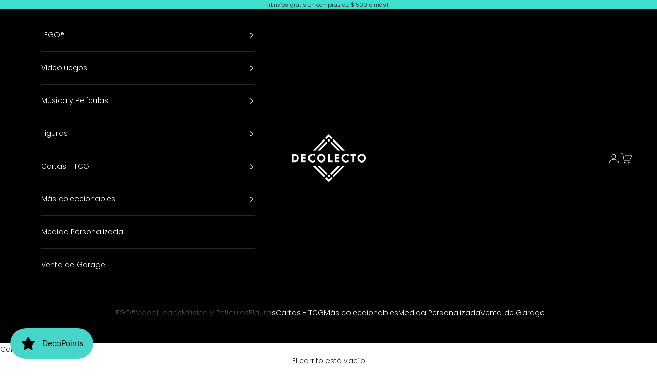

--- FILE ---
content_type: text/html; charset=utf-8
request_url: https://decolecto.com/products/protector-para-funko%C2%AE-pop
body_size: 43642
content:
<!doctype html>

<html class="no-js" lang="es" dir="ltr">
  <head>
    <meta charset="utf-8">
    <meta name="viewport" content="width=device-width, initial-scale=1.0, height=device-height, minimum-scale=1.0, maximum-scale=5.0">

    <title>Protector para Funko® Pop!</title><meta name="description" content="Tu Funko® Pop! protegido del polvo, rayos UV, suciedad y manos resbaladizas con nuestro case protector de acrílico a la medida ¡Exhíbelo sin preocupaciones!"><link rel="canonical" href="https://decolecto.com/products/protector-para-funko%c2%ae-pop"><link rel="shortcut icon" href="//decolecto.com/cdn/shop/files/favicon_decolecto_48x48_1-01_a492f3e8-5970-4ac5-9521-7ecde69e0813.png?v=1681757192&width=96">
      <link rel="apple-touch-icon" href="//decolecto.com/cdn/shop/files/favicon_decolecto_48x48_1-01_a492f3e8-5970-4ac5-9521-7ecde69e0813.png?v=1681757192&width=180"><link rel="preconnect" href="https://fonts.shopifycdn.com" crossorigin><link rel="preload" href="//decolecto.com/cdn/fonts/jost/jost_n7.921dc18c13fa0b0c94c5e2517ffe06139c3615a3.woff2" as="font" type="font/woff2" crossorigin><link rel="preload" href="//decolecto.com/cdn/fonts/poppins/poppins_n3.05f58335c3209cce17da4f1f1ab324ebe2982441.woff2" as="font" type="font/woff2" crossorigin><meta property="og:type" content="product">
  <meta property="og:title" content="Protector para Funko® Pop!">
  <meta property="product:price:amount" content="220.00">
  <meta property="product:price:currency" content="MXN"><meta property="og:image" content="http://decolecto.com/cdn/shop/files/protector-para-funkor-pop-case-acrilico-decolecto-acrilico-case-caja-protector.jpg?v=1709589783&width=2048">
  <meta property="og:image:secure_url" content="https://decolecto.com/cdn/shop/files/protector-para-funkor-pop-case-acrilico-decolecto-acrilico-case-caja-protector.jpg?v=1709589783&width=2048">
  <meta property="og:image:width" content="1080">
  <meta property="og:image:height" content="1080"><meta property="og:description" content="Tu Funko® Pop! protegido del polvo, rayos UV, suciedad y manos resbaladizas con nuestro case protector de acrílico a la medida ¡Exhíbelo sin preocupaciones!"><meta property="og:url" content="https://decolecto.com/products/protector-para-funko%c2%ae-pop">
<meta property="og:site_name" content="Decolecto"><meta name="twitter:card" content="summary"><meta name="twitter:title" content="Protector para Funko® Pop!">
  <meta name="twitter:description" content="
¡Exhíbelo sin preocupaciones! Tu Funko® Pop! lucirá increíble con un case protector diseñado a la medida que lo protege del polvo, rayos UV, suciedad y manos resbaladizas.

"><meta name="twitter:image" content="https://decolecto.com/cdn/shop/files/protector-para-funkor-pop-case-acrilico-decolecto-acrilico-case-caja-protector.jpg?crop=center&height=1200&v=1709589783&width=1200">
  <meta name="twitter:image:alt" content="Protector para Funko® Pop!-acrilico-exhibidor-caja-case-Decolecto">
  <script async crossorigin fetchpriority="high" src="/cdn/shopifycloud/importmap-polyfill/es-modules-shim.2.4.0.js"></script>
<script type="application/ld+json">
  {
    "@context": "https://schema.org",
    "@type": "Product",
    "productID": 7920082026717,
    "offers": [{
          "@type": "Offer",
          "name": "Protector para Funko® Pop!",
          "availability":"https://schema.org/InStock",
          "price": 220.0,
          "priceCurrency": "MXN",
          "priceValidUntil": "2026-02-04","sku": "FIG.FUN.BC.001.01","hasMerchantReturnPolicy": {
              "merchantReturnLink": "https:\/\/decolecto.com\/policies\/refund-policy"
            },"shippingDetails": {
              "shippingSettingsLink": "https:\/\/decolecto.com\/policies\/shipping-policy"
            },"url": "https://decolecto.com/products/protector-para-funko%C2%AE-pop?variant=43499772543197"
        }
],"aggregateRating": {
        "@type": "AggregateRating",
        "ratingValue": "4.9",
        "reviewCount": "108",
        "worstRating": "1.0",
        "bestRating": "5.0"
      },"brand": {
      "@type": "Brand",
      "name": "Decolecto"
    },
    "name": "Protector para Funko® Pop!",
    "description": "\n¡Exhíbelo sin preocupaciones! Tu Funko® Pop! lucirá increíble con un case protector diseñado a la medida que lo protege del polvo, rayos UV, suciedad y manos resbaladizas.\n\n",
    "category": "Case Acrílico",
    "url": "https://decolecto.com/products/protector-para-funko%C2%AE-pop",
    "sku": "FIG.FUN.BC.001.01","weight": {
      "@type": "QuantitativeValue",
      "unitCode": "kg",
      "value": 0.0
      },"image": {
      "@type": "ImageObject",
      "url": "https://decolecto.com/cdn/shop/files/protector-para-funkor-pop-case-acrilico-decolecto-acrilico-case-caja-protector.jpg?v=1709589783&width=1024",
      "image": "https://decolecto.com/cdn/shop/files/protector-para-funkor-pop-case-acrilico-decolecto-acrilico-case-caja-protector.jpg?v=1709589783&width=1024",
      "name": "Protector para Funko® Pop!-acrilico-exhibidor-caja-case-Decolecto",
      "width": "1024",
      "height": "1024"
    }
  }
  </script>



  <script type="application/ld+json">
  {
    "@context": "https://schema.org",
    "@type": "BreadcrumbList",
  "itemListElement": [{
      "@type": "ListItem",
      "position": 1,
      "name": "Inicio :)",
      "item": "https://decolecto.com"
    },{
          "@type": "ListItem",
          "position": 2,
          "name": "Protector para Funko® Pop!",
          "item": "https://decolecto.com/products/protector-para-funko%C2%AE-pop"
        }]
  }
  </script>

<style>/* Typography (heading) */
  @font-face {
  font-family: Jost;
  font-weight: 700;
  font-style: normal;
  font-display: fallback;
  src: url("//decolecto.com/cdn/fonts/jost/jost_n7.921dc18c13fa0b0c94c5e2517ffe06139c3615a3.woff2") format("woff2"),
       url("//decolecto.com/cdn/fonts/jost/jost_n7.cbfc16c98c1e195f46c536e775e4e959c5f2f22b.woff") format("woff");
}

@font-face {
  font-family: Jost;
  font-weight: 700;
  font-style: italic;
  font-display: fallback;
  src: url("//decolecto.com/cdn/fonts/jost/jost_i7.d8201b854e41e19d7ed9b1a31fe4fe71deea6d3f.woff2") format("woff2"),
       url("//decolecto.com/cdn/fonts/jost/jost_i7.eae515c34e26b6c853efddc3fc0c552e0de63757.woff") format("woff");
}

/* Typography (body) */
  @font-face {
  font-family: Poppins;
  font-weight: 300;
  font-style: normal;
  font-display: fallback;
  src: url("//decolecto.com/cdn/fonts/poppins/poppins_n3.05f58335c3209cce17da4f1f1ab324ebe2982441.woff2") format("woff2"),
       url("//decolecto.com/cdn/fonts/poppins/poppins_n3.6971368e1f131d2c8ff8e3a44a36b577fdda3ff5.woff") format("woff");
}

@font-face {
  font-family: Poppins;
  font-weight: 300;
  font-style: italic;
  font-display: fallback;
  src: url("//decolecto.com/cdn/fonts/poppins/poppins_i3.8536b4423050219f608e17f134fe9ea3b01ed890.woff2") format("woff2"),
       url("//decolecto.com/cdn/fonts/poppins/poppins_i3.0f4433ada196bcabf726ed78f8e37e0995762f7f.woff") format("woff");
}

@font-face {
  font-family: Poppins;
  font-weight: 400;
  font-style: normal;
  font-display: fallback;
  src: url("//decolecto.com/cdn/fonts/poppins/poppins_n4.0ba78fa5af9b0e1a374041b3ceaadf0a43b41362.woff2") format("woff2"),
       url("//decolecto.com/cdn/fonts/poppins/poppins_n4.214741a72ff2596839fc9760ee7a770386cf16ca.woff") format("woff");
}

@font-face {
  font-family: Poppins;
  font-weight: 400;
  font-style: italic;
  font-display: fallback;
  src: url("//decolecto.com/cdn/fonts/poppins/poppins_i4.846ad1e22474f856bd6b81ba4585a60799a9f5d2.woff2") format("woff2"),
       url("//decolecto.com/cdn/fonts/poppins/poppins_i4.56b43284e8b52fc64c1fd271f289a39e8477e9ec.woff") format("woff");
}

:root {
    /* Container */
    --container-max-width: 100%;
    --container-xxs-max-width: 27.5rem; /* 440px */
    --container-xs-max-width: 42.5rem; /* 680px */
    --container-sm-max-width: 61.25rem; /* 980px */
    --container-md-max-width: 71.875rem; /* 1150px */
    --container-lg-max-width: 78.75rem; /* 1260px */
    --container-xl-max-width: 85rem; /* 1360px */
    --container-gutter: 1.25rem;

    --section-vertical-spacing: 2.5rem;
    --section-vertical-spacing-tight:2.5rem;

    --section-stack-gap:2.25rem;
    --section-stack-gap-tight:2.25rem;

    /* Form settings */
    --form-gap: 1.25rem; /* Gap between fieldset and submit button */
    --fieldset-gap: 1rem; /* Gap between each form input within a fieldset */
    --form-control-gap: 0.625rem; /* Gap between input and label (ignored for floating label) */
    --checkbox-control-gap: 0.75rem; /* Horizontal gap between checkbox and its associated label */
    --input-padding-block: 0.65rem; /* Vertical padding for input, textarea and native select */
    --input-padding-inline: 0.8rem; /* Horizontal padding for input, textarea and native select */
    --checkbox-size: 0.875rem; /* Size (width and height) for checkbox */

    /* Other sizes */
    --sticky-area-height: calc(var(--announcement-bar-is-sticky, 0) * var(--announcement-bar-height, 0px) + var(--header-is-sticky, 0) * var(--header-height, 0px));

    /* RTL support */
    --transform-logical-flip: 1;
    --transform-origin-start: left;
    --transform-origin-end: right;

    /**
     * ---------------------------------------------------------------------
     * TYPOGRAPHY
     * ---------------------------------------------------------------------
     */

    /* Font properties */
    --heading-font-family: Jost, sans-serif;
    --heading-font-weight: 700;
    --heading-font-style: normal;
    --heading-text-transform: uppercase;
    --heading-letter-spacing: 0.18em;
    --text-font-family: Poppins, sans-serif;
    --text-font-weight: 300;
    --text-font-style: normal;
    --text-letter-spacing: 0.0em;
    --button-font: var(--text-font-style) var(--text-font-weight) var(--text-sm) / 1.65 var(--text-font-family);
    --button-text-transform: normal;
    --button-letter-spacing: 0.18em;

    /* Font sizes */--text-heading-size-factor: 1;
    --text-h1: max(0.6875rem, clamp(1.375rem, 1.146341463414634rem + 0.975609756097561vw, 2rem) * var(--text-heading-size-factor));
    --text-h2: max(0.6875rem, clamp(1.25rem, 1.0670731707317074rem + 0.7804878048780488vw, 1.75rem) * var(--text-heading-size-factor));
    --text-h3: max(0.6875rem, clamp(1.125rem, 1.0335365853658536rem + 0.3902439024390244vw, 1.375rem) * var(--text-heading-size-factor));
    --text-h4: max(0.6875rem, clamp(1rem, 0.9542682926829268rem + 0.1951219512195122vw, 1.125rem) * var(--text-heading-size-factor));
    --text-h5: calc(0.875rem * var(--text-heading-size-factor));
    --text-h6: calc(0.75rem * var(--text-heading-size-factor));

    --text-xs: 0.6875rem;
    --text-sm: 0.75rem;
    --text-base: 0.8125rem;
    --text-lg: 0.9375rem;
    --text-xl: 1.125rem;

    /* Rounded variables (used for border radius) */
    --rounded-full: 9999px;
    --button-border-radius: 0.25rem;
    --input-border-radius: 0.0rem;

    /* Box shadow */
    --shadow-sm: 0 2px 8px rgb(0 0 0 / 0.05);
    --shadow: 0 5px 15px rgb(0 0 0 / 0.05);
    --shadow-md: 0 5px 30px rgb(0 0 0 / 0.05);
    --shadow-block: px px px rgb(var(--text-primary) / 0.0);

    /**
     * ---------------------------------------------------------------------
     * OTHER
     * ---------------------------------------------------------------------
     */

    --checkmark-svg-url: url(//decolecto.com/cdn/shop/t/14/assets/checkmark.svg?v=77552481021870063511709623353);
    --cursor-zoom-in-svg-url: url(//decolecto.com/cdn/shop/t/14/assets/cursor-zoom-in.svg?v=112480252220988712521709623353);
  }

  [dir="rtl"]:root {
    /* RTL support */
    --transform-logical-flip: -1;
    --transform-origin-start: right;
    --transform-origin-end: left;
  }

  @media screen and (min-width: 700px) {
    :root {
      /* Typography (font size) */
      --text-xs: 0.75rem;
      --text-sm: 0.8125rem;
      --text-base: 0.875rem;
      --text-lg: 1.0rem;
      --text-xl: 1.25rem;

      /* Spacing settings */
      --container-gutter: 2rem;
    }
  }

  @media screen and (min-width: 1000px) {
    :root {
      /* Spacing settings */
      --container-gutter: 3rem;

      --section-vertical-spacing: 4rem;
      --section-vertical-spacing-tight: 4rem;

      --section-stack-gap:3rem;
      --section-stack-gap-tight:3rem;
    }
  }:root {/* Overlay used for modal */
    --page-overlay: 0 0 0 / 0.4;

    /* We use the first scheme background as default */
    --page-background: ;

    /* Product colors */
    --on-sale-text: 227 44 43;
    --on-sale-badge-background: 227 44 43;
    --on-sale-badge-text: 255 255 255;
    --sold-out-badge-background: 239 239 239;
    --sold-out-badge-text: 0 0 0 / 0.65;
    --custom-badge-background: 28 28 28;
    --custom-badge-text: 255 255 255;
    --star-color: 28 28 28;

    /* Status colors */
    --success-background: 212 227 203;
    --success-text: 48 122 7;
    --warning-background: 253 241 224;
    --warning-text: 237 138 0;
    --error-background: 243 204 204;
    --error-text: 203 43 43;
  }.color-scheme--scheme-1 {
      /* Color settings */--accent: 28 28 28;
      --text-color: 28 28 28;
      --background: 255 255 255 / 1.0;
      --background-without-opacity: 255 255 255;
      --background-gradient: ;--border-color: 221 221 221;/* Button colors */
      --button-background: 28 28 28;
      --button-text-color: 255 255 255;

      /* Circled buttons */
      --circle-button-background: 255 255 255;
      --circle-button-text-color: 28 28 28;
    }.shopify-section:has(.section-spacing.color-scheme--bg-54922f2e920ba8346f6dc0fba343d673) + .shopify-section:has(.section-spacing.color-scheme--bg-54922f2e920ba8346f6dc0fba343d673:not(.bordered-section)) .section-spacing {
      padding-block-start: 0;
    }.color-scheme--scheme-2 {
      /* Color settings */--accent: 28 28 28;
      --text-color: 28 28 28;
      --background: 64 224 208 / 1.0;
      --background-without-opacity: 64 224 208;
      --background-gradient: ;--border-color: 59 195 181;/* Button colors */
      --button-background: 28 28 28;
      --button-text-color: 255 255 255;

      /* Circled buttons */
      --circle-button-background: 255 255 255;
      --circle-button-text-color: 28 28 28;
    }.shopify-section:has(.section-spacing.color-scheme--bg-5e06017ea6d69b7c8b355040c334dbd8) + .shopify-section:has(.section-spacing.color-scheme--bg-5e06017ea6d69b7c8b355040c334dbd8:not(.bordered-section)) .section-spacing {
      padding-block-start: 0;
    }.color-scheme--scheme-3 {
      /* Color settings */--accent: 255 255 255;
      --text-color: 255 255 255;
      --background: 0 0 0 / 1.0;
      --background-without-opacity: 0 0 0;
      --background-gradient: ;--border-color: 38 38 38;/* Button colors */
      --button-background: 255 255 255;
      --button-text-color: 28 28 28;

      /* Circled buttons */
      --circle-button-background: 255 255 255;
      --circle-button-text-color: 28 28 28;
    }.shopify-section:has(.section-spacing.color-scheme--bg-77e774e6cc4d94d6a32f6256f02d9552) + .shopify-section:has(.section-spacing.color-scheme--bg-77e774e6cc4d94d6a32f6256f02d9552:not(.bordered-section)) .section-spacing {
      padding-block-start: 0;
    }.color-scheme--scheme-4 {
      /* Color settings */--accent: 255 255 255;
      --text-color: 28 28 28;
      --background: 0 0 0 / 0.0;
      --background-without-opacity: 0 0 0;
      --background-gradient: ;--border-color: 28 28 28;/* Button colors */
      --button-background: 255 255 255;
      --button-text-color: 28 28 28;

      /* Circled buttons */
      --circle-button-background: 255 255 255;
      --circle-button-text-color: 28 28 28;
    }.shopify-section:has(.section-spacing.color-scheme--bg-3671eee015764974ee0aef1536023e0f) + .shopify-section:has(.section-spacing.color-scheme--bg-3671eee015764974ee0aef1536023e0f:not(.bordered-section)) .section-spacing {
      padding-block-start: 0;
    }.color-scheme--scheme-7a4a99ef-3aeb-425e-9229-01fd34be4c95 {
      /* Color settings */--accent: 28 28 28;
      --text-color: 28 28 28;
      --background: 255 255 255 / 1.0;
      --background-without-opacity: 255 255 255;
      --background-gradient: ;--border-color: 221 221 221;/* Button colors */
      --button-background: 28 28 28;
      --button-text-color: 255 255 255;

      /* Circled buttons */
      --circle-button-background: 255 255 255;
      --circle-button-text-color: 28 28 28;
    }.shopify-section:has(.section-spacing.color-scheme--bg-54922f2e920ba8346f6dc0fba343d673) + .shopify-section:has(.section-spacing.color-scheme--bg-54922f2e920ba8346f6dc0fba343d673:not(.bordered-section)) .section-spacing {
      padding-block-start: 0;
    }.color-scheme--dialog {
      /* Color settings */--accent: 28 28 28;
      --text-color: 28 28 28;
      --background: 64 224 208 / 1.0;
      --background-without-opacity: 64 224 208;
      --background-gradient: ;--border-color: 59 195 181;/* Button colors */
      --button-background: 28 28 28;
      --button-text-color: 255 255 255;

      /* Circled buttons */
      --circle-button-background: 255 255 255;
      --circle-button-text-color: 28 28 28;
    }
</style><script>
  document.documentElement.classList.replace('no-js', 'js');

  // This allows to expose several variables to the global scope, to be used in scripts
  window.themeVariables = {
    settings: {
      showPageTransition: true,
      pageType: "product",
      moneyFormat: "${{amount}}",
      moneyWithCurrencyFormat: "${{amount}} MXN",
      currencyCodeEnabled: true,
      cartType: "drawer"
    },

    strings: {
      addToCartButton: "Añadir al carrito",
      soldOutButton: "Agotado",
      preOrderButton: "Pedido previo",
      unavailableButton: "No disponible",
      addedToCart: "Añadido al carrito",
      closeGallery: "Cerrar galería",
      zoomGallery: "Zoom",
      errorGallery: "No se puede cargar la imagen",
      soldOutBadge: "Agotado",
      discountBadge: "Ahorra @@",
      sku: "SKU:",
      shippingEstimatorNoResults: "No hacemos envíos a tu dirección.",
      shippingEstimatorOneResult: "Hay una tarifa de gastos de envío para tu dirección:",
      shippingEstimatorMultipleResults: "Hay varias tarifas de gastos de envío para tu dirección:",
      shippingEstimatorError: "Se produjo un error al recuperar las tarifas de gastos de envío:",
      next: "Siguiente",
      previous: "Anterior"
    },

    mediaQueries: {
      'sm': 'screen and (min-width: 700px)',
      'md': 'screen and (min-width: 1000px)',
      'lg': 'screen and (min-width: 1150px)',
      'xl': 'screen and (min-width: 1400px)',
      '2xl': 'screen and (min-width: 1600px)',
      'sm-max': 'screen and (max-width: 699px)',
      'md-max': 'screen and (max-width: 999px)',
      'lg-max': 'screen and (max-width: 1149px)',
      'xl-max': 'screen and (max-width: 1399px)',
      '2xl-max': 'screen and (max-width: 1599px)',
      'motion-safe': '(prefers-reduced-motion: no-preference)',
      'motion-reduce': '(prefers-reduced-motion: reduce)',
      'supports-hover': 'screen and (pointer: fine)',
      'supports-touch': 'screen and (hover: none)'
    }
  };window.addEventListener('pageshow', async (event) => {
      const isReloaded = (window.performance.navigation && window.performance.navigation.type === 1) || window.performance.getEntriesByType('navigation').map((nav) => nav.type).includes('reload');

      if (window.matchMedia('(prefers-reduced-motion: no-preference)').matches && !event.persisted && !isReloaded && document.referrer.includes(location.host)) {
        await document.body.animate({opacity: [0, 1]}, {duration: 200}).finished;
      }

      document.body.style.setProperty('opacity', '1');
    });</script><script>
      if (!(HTMLScriptElement.supports && HTMLScriptElement.supports('importmap'))) {
        const importMapPolyfill = document.createElement('script');
        importMapPolyfill.async = true;
        importMapPolyfill.src = "//decolecto.com/cdn/shop/t/14/assets/es-module-shims.min.js?v=108886813274381563021709623353";

        document.head.appendChild(importMapPolyfill);
      }
    </script>

    <script type="importmap">{
        "imports": {
          "vendor": "//decolecto.com/cdn/shop/t/14/assets/vendor.min.js?v=31701601754359729221709623353",
          "theme": "//decolecto.com/cdn/shop/t/14/assets/theme.js?v=140486113057133217481709623353",
          "photoswipe": "//decolecto.com/cdn/shop/t/14/assets/photoswipe.min.js?v=23923577218600574321709623353"
        }
      }
    </script>

    <script type="module" src="//decolecto.com/cdn/shop/t/14/assets/vendor.min.js?v=31701601754359729221709623353"></script>
    <script type="module" src="//decolecto.com/cdn/shop/t/14/assets/theme.js?v=140486113057133217481709623353"></script>

    <script>window.performance && window.performance.mark && window.performance.mark('shopify.content_for_header.start');</script><meta name="facebook-domain-verification" content="yk5jtf80liuotz2z3zba9r80ab3od3">
<meta name="google-site-verification" content="JmXYKV21afja6myYfBkchRYNmBSHpn4y3tkCDpb8Cr8">
<meta id="shopify-digital-wallet" name="shopify-digital-wallet" content="/62741512413/digital_wallets/dialog">
<meta name="shopify-checkout-api-token" content="cf929e0fdb8da8fe3844dea9709da684">
<meta id="in-context-paypal-metadata" data-shop-id="62741512413" data-venmo-supported="false" data-environment="production" data-locale="es_ES" data-paypal-v4="true" data-currency="MXN">
<link rel="alternate" type="application/json+oembed" href="https://decolecto.com/products/protector-para-funko%c2%ae-pop.oembed">
<script async="async" src="/checkouts/internal/preloads.js?locale=es-MX"></script>
<script id="shopify-features" type="application/json">{"accessToken":"cf929e0fdb8da8fe3844dea9709da684","betas":["rich-media-storefront-analytics"],"domain":"decolecto.com","predictiveSearch":true,"shopId":62741512413,"locale":"es"}</script>
<script>var Shopify = Shopify || {};
Shopify.shop = "decolecto.myshopify.com";
Shopify.locale = "es";
Shopify.currency = {"active":"MXN","rate":"1.0"};
Shopify.country = "MX";
Shopify.theme = {"name":"v4 Search n Breadcrumb Mods","id":140320506077,"schema_name":"Prestige","schema_version":"8.2.0","theme_store_id":855,"role":"main"};
Shopify.theme.handle = "null";
Shopify.theme.style = {"id":null,"handle":null};
Shopify.cdnHost = "decolecto.com/cdn";
Shopify.routes = Shopify.routes || {};
Shopify.routes.root = "/";</script>
<script type="module">!function(o){(o.Shopify=o.Shopify||{}).modules=!0}(window);</script>
<script>!function(o){function n(){var o=[];function n(){o.push(Array.prototype.slice.apply(arguments))}return n.q=o,n}var t=o.Shopify=o.Shopify||{};t.loadFeatures=n(),t.autoloadFeatures=n()}(window);</script>
<script id="shop-js-analytics" type="application/json">{"pageType":"product"}</script>
<script defer="defer" async type="module" src="//decolecto.com/cdn/shopifycloud/shop-js/modules/v2/client.init-shop-cart-sync_2Gr3Q33f.es.esm.js"></script>
<script defer="defer" async type="module" src="//decolecto.com/cdn/shopifycloud/shop-js/modules/v2/chunk.common_noJfOIa7.esm.js"></script>
<script defer="defer" async type="module" src="//decolecto.com/cdn/shopifycloud/shop-js/modules/v2/chunk.modal_Deo2FJQo.esm.js"></script>
<script type="module">
  await import("//decolecto.com/cdn/shopifycloud/shop-js/modules/v2/client.init-shop-cart-sync_2Gr3Q33f.es.esm.js");
await import("//decolecto.com/cdn/shopifycloud/shop-js/modules/v2/chunk.common_noJfOIa7.esm.js");
await import("//decolecto.com/cdn/shopifycloud/shop-js/modules/v2/chunk.modal_Deo2FJQo.esm.js");

  window.Shopify.SignInWithShop?.initShopCartSync?.({"fedCMEnabled":true,"windoidEnabled":true});

</script>
<script>(function() {
  var isLoaded = false;
  function asyncLoad() {
    if (isLoaded) return;
    isLoaded = true;
    var urls = ["https:\/\/cdn.nfcube.com\/instafeed-3c737ef5631890f721e12aafceaac9fc.js?shop=decolecto.myshopify.com","https:\/\/pfp-app.herokuapp.com\/get_script\/2c0d896cbeca11f0955e960bcf64adf9.js?v=54408\u0026shop=decolecto.myshopify.com"];
    for (var i = 0; i < urls.length; i++) {
      var s = document.createElement('script');
      s.type = 'text/javascript';
      s.async = true;
      s.src = urls[i];
      var x = document.getElementsByTagName('script')[0];
      x.parentNode.insertBefore(s, x);
    }
  };
  if(window.attachEvent) {
    window.attachEvent('onload', asyncLoad);
  } else {
    window.addEventListener('load', asyncLoad, false);
  }
})();</script>
<script id="__st">var __st={"a":62741512413,"offset":-21600,"reqid":"9760c475-cb8d-4219-925c-c69a65f43305-1769383120","pageurl":"decolecto.com\/products\/protector-para-funko%C2%AE-pop","u":"c3148c24a842","p":"product","rtyp":"product","rid":7920082026717};</script>
<script>window.ShopifyPaypalV4VisibilityTracking = true;</script>
<script id="captcha-bootstrap">!function(){'use strict';const t='contact',e='account',n='new_comment',o=[[t,t],['blogs',n],['comments',n],[t,'customer']],c=[[e,'customer_login'],[e,'guest_login'],[e,'recover_customer_password'],[e,'create_customer']],r=t=>t.map((([t,e])=>`form[action*='/${t}']:not([data-nocaptcha='true']) input[name='form_type'][value='${e}']`)).join(','),a=t=>()=>t?[...document.querySelectorAll(t)].map((t=>t.form)):[];function s(){const t=[...o],e=r(t);return a(e)}const i='password',u='form_key',d=['recaptcha-v3-token','g-recaptcha-response','h-captcha-response',i],f=()=>{try{return window.sessionStorage}catch{return}},m='__shopify_v',_=t=>t.elements[u];function p(t,e,n=!1){try{const o=window.sessionStorage,c=JSON.parse(o.getItem(e)),{data:r}=function(t){const{data:e,action:n}=t;return t[m]||n?{data:e,action:n}:{data:t,action:n}}(c);for(const[e,n]of Object.entries(r))t.elements[e]&&(t.elements[e].value=n);n&&o.removeItem(e)}catch(o){console.error('form repopulation failed',{error:o})}}const l='form_type',E='cptcha';function T(t){t.dataset[E]=!0}const w=window,h=w.document,L='Shopify',v='ce_forms',y='captcha';let A=!1;((t,e)=>{const n=(g='f06e6c50-85a8-45c8-87d0-21a2b65856fe',I='https://cdn.shopify.com/shopifycloud/storefront-forms-hcaptcha/ce_storefront_forms_captcha_hcaptcha.v1.5.2.iife.js',D={infoText:'Protegido por hCaptcha',privacyText:'Privacidad',termsText:'Términos'},(t,e,n)=>{const o=w[L][v],c=o.bindForm;if(c)return c(t,g,e,D).then(n);var r;o.q.push([[t,g,e,D],n]),r=I,A||(h.body.append(Object.assign(h.createElement('script'),{id:'captcha-provider',async:!0,src:r})),A=!0)});var g,I,D;w[L]=w[L]||{},w[L][v]=w[L][v]||{},w[L][v].q=[],w[L][y]=w[L][y]||{},w[L][y].protect=function(t,e){n(t,void 0,e),T(t)},Object.freeze(w[L][y]),function(t,e,n,w,h,L){const[v,y,A,g]=function(t,e,n){const i=e?o:[],u=t?c:[],d=[...i,...u],f=r(d),m=r(i),_=r(d.filter((([t,e])=>n.includes(e))));return[a(f),a(m),a(_),s()]}(w,h,L),I=t=>{const e=t.target;return e instanceof HTMLFormElement?e:e&&e.form},D=t=>v().includes(t);t.addEventListener('submit',(t=>{const e=I(t);if(!e)return;const n=D(e)&&!e.dataset.hcaptchaBound&&!e.dataset.recaptchaBound,o=_(e),c=g().includes(e)&&(!o||!o.value);(n||c)&&t.preventDefault(),c&&!n&&(function(t){try{if(!f())return;!function(t){const e=f();if(!e)return;const n=_(t);if(!n)return;const o=n.value;o&&e.removeItem(o)}(t);const e=Array.from(Array(32),(()=>Math.random().toString(36)[2])).join('');!function(t,e){_(t)||t.append(Object.assign(document.createElement('input'),{type:'hidden',name:u})),t.elements[u].value=e}(t,e),function(t,e){const n=f();if(!n)return;const o=[...t.querySelectorAll(`input[type='${i}']`)].map((({name:t})=>t)),c=[...d,...o],r={};for(const[a,s]of new FormData(t).entries())c.includes(a)||(r[a]=s);n.setItem(e,JSON.stringify({[m]:1,action:t.action,data:r}))}(t,e)}catch(e){console.error('failed to persist form',e)}}(e),e.submit())}));const S=(t,e)=>{t&&!t.dataset[E]&&(n(t,e.some((e=>e===t))),T(t))};for(const o of['focusin','change'])t.addEventListener(o,(t=>{const e=I(t);D(e)&&S(e,y())}));const B=e.get('form_key'),M=e.get(l),P=B&&M;t.addEventListener('DOMContentLoaded',(()=>{const t=y();if(P)for(const e of t)e.elements[l].value===M&&p(e,B);[...new Set([...A(),...v().filter((t=>'true'===t.dataset.shopifyCaptcha))])].forEach((e=>S(e,t)))}))}(h,new URLSearchParams(w.location.search),n,t,e,['guest_login'])})(!0,!0)}();</script>
<script integrity="sha256-4kQ18oKyAcykRKYeNunJcIwy7WH5gtpwJnB7kiuLZ1E=" data-source-attribution="shopify.loadfeatures" defer="defer" src="//decolecto.com/cdn/shopifycloud/storefront/assets/storefront/load_feature-a0a9edcb.js" crossorigin="anonymous"></script>
<script data-source-attribution="shopify.dynamic_checkout.dynamic.init">var Shopify=Shopify||{};Shopify.PaymentButton=Shopify.PaymentButton||{isStorefrontPortableWallets:!0,init:function(){window.Shopify.PaymentButton.init=function(){};var t=document.createElement("script");t.src="https://decolecto.com/cdn/shopifycloud/portable-wallets/latest/portable-wallets.es.js",t.type="module",document.head.appendChild(t)}};
</script>
<script data-source-attribution="shopify.dynamic_checkout.buyer_consent">
  function portableWalletsHideBuyerConsent(e){var t=document.getElementById("shopify-buyer-consent"),n=document.getElementById("shopify-subscription-policy-button");t&&n&&(t.classList.add("hidden"),t.setAttribute("aria-hidden","true"),n.removeEventListener("click",e))}function portableWalletsShowBuyerConsent(e){var t=document.getElementById("shopify-buyer-consent"),n=document.getElementById("shopify-subscription-policy-button");t&&n&&(t.classList.remove("hidden"),t.removeAttribute("aria-hidden"),n.addEventListener("click",e))}window.Shopify?.PaymentButton&&(window.Shopify.PaymentButton.hideBuyerConsent=portableWalletsHideBuyerConsent,window.Shopify.PaymentButton.showBuyerConsent=portableWalletsShowBuyerConsent);
</script>
<script data-source-attribution="shopify.dynamic_checkout.cart.bootstrap">document.addEventListener("DOMContentLoaded",(function(){function t(){return document.querySelector("shopify-accelerated-checkout-cart, shopify-accelerated-checkout")}if(t())Shopify.PaymentButton.init();else{new MutationObserver((function(e,n){t()&&(Shopify.PaymentButton.init(),n.disconnect())})).observe(document.body,{childList:!0,subtree:!0})}}));
</script>
<link id="shopify-accelerated-checkout-styles" rel="stylesheet" media="screen" href="https://decolecto.com/cdn/shopifycloud/portable-wallets/latest/accelerated-checkout-backwards-compat.css" crossorigin="anonymous">
<style id="shopify-accelerated-checkout-cart">
        #shopify-buyer-consent {
  margin-top: 1em;
  display: inline-block;
  width: 100%;
}

#shopify-buyer-consent.hidden {
  display: none;
}

#shopify-subscription-policy-button {
  background: none;
  border: none;
  padding: 0;
  text-decoration: underline;
  font-size: inherit;
  cursor: pointer;
}

#shopify-subscription-policy-button::before {
  box-shadow: none;
}

      </style>

<script>window.performance && window.performance.mark && window.performance.mark('shopify.content_for_header.end');</script>
<link href="//decolecto.com/cdn/shop/t/14/assets/theme.css?v=12184312269045363191709623353" rel="stylesheet" type="text/css" media="all" /><!--CPC-->
  <script src='https://cdn-assets.custompricecalculator.com/shopify/calculator.js'></script>
<!-- BEGIN app block: shopify://apps/aco-product-options/blocks/productAddons/2cadf216-ae48-44f5-a21f-2eeaeed24b39 -->

<script>
window.aco_product_meta = {"product_with_price":[8669774807261],"product_without_price":[],"product_with_required_options":[8669774807261]};

window.aco_appMeta = {"date_format":"Y-m-d","time_format":"H:i","validation_messages":{"formError":"Fix errors shown above","patternError":"Pattern not matching","groupMaxError":"Allowed maximum %s","groupMinError":"Requires minimum %s","maxValueError":"Maximum value is %s","minValueError":"Minimum value is %s","requiredError":"Field is required","uploadPending":"Files are being uploaded.","validUrlError":"Provide a valid URL","maxFieldsError":"Select maximum %s fields","maxlengthError":"Maximum %s characters allowed","minFieldsError":"Select minimum %s fields","minlengthError":"Minimum %s characters required","charleftMessage":"%s characters left","otherFieldError":"Other value required","validEmailError":"Provide a valid email address","maxFileSizeError":"Maximum file size should be %s","maxQuantityError":"Maximum quantity allowed is %s","minFileSizeError":"Minimum file size should be %s","minQuantityError":"Minimum quantity required is %s","allowedCharsError":"Characters %s is not supported","maxFileCountError":"Maximum %s files allowed","minFileCountError":"Minimum %s files required","fileExtensionError":"File type is not supported","quantityRequiredError":"Please enter a valid quantity"},"google_map_api":"","summary_order":["product_price","option_price","fee","total_price"],"change_price_as_quantity":false,"show_field_price_x_quantity":false,"disable_validation_scroll":false,"gallery_update_field":"last_field","update_top_price":true,"add_from_prefix":false,"pos_addon_method":"cart_transform","hide_payment_delivery":false,"enable_quick_add":false,"price_prefix":"From","datepicker_disableMobile":false,"radio_unselect_img":true,"strings":{"place_selector_city":"City","place_selector_country":"Country","place_selector_latitude":"Latitude","place_selector_longitude":"Longitude","place_selector_state":"State","place_selector_street":"Street Address","file_upload_completed":"Completed","place_selector_zip":"Zip Code","file_button_text":"Choose File","file_placeholder":"{count} Files","file_droppable_action_text":"Browse","file_droppable_desc_text":"or {action} to choose a file","other":"Other","clearSelection":"Clear Selection","repeater_add":"Add Field","repeater_remove":"Remove Field","file_droppable_text":"Drag and Drop Files Here","add_to_cart_text":"Select options","product_image_selector":"","product_top_price_selector":"","product_grid_selector":"","product_card_price":"","quick_add_btn":"","quick_view_modal":"","cart_drawer":"","qty_btn":"","add_to_cart_btn":"","buy_now_btn":"","checkout_btn":"","line_price":"","total_price":"","cart_item_wrapper":"","cart_item_qty":"","edit_cart_btn":"","cart_properties_wrapper":"","line_property":""},"options_price_format":"({price})","wc_price_format":"%1$s%2$s","hide_option_price_zero":true,"responsive_layout":true,"product_price_parent_selector":".summary","accordion_open":"first_opened","accordion_auto_open":true,"persist_data":false,"isAdmin":"1","user_roles":["administrator"],"google_map_countries":"","price_format":"%1$s%2$s","mc_unit":"1","options_price_label":"Options Price","enable_cart_edit":false,"check_addon":false,"cart_edit_text":"Edit Options","deliveryMethodName":"","paymentMethodName":"","enable_dynamic_checkout":false,"checkout_mode":"draft_order","show_price_in_cart":true};
window.aco_cartTransformUpdate = false;

window.aco_appMeta.assets_url = 'https://cdn.shopify.com/extensions/019b302d-e26d-7ae3-af84-3315d3779f6b/product-add-on-vishnu-732/assets/lang_name.js';
window.aco_apiVersion = 10423;
window.aco_currentProductId = 7920082026717;
window.aco_currentVariants = [{"id":43499772543197,"title":"Default Title","option1":"Default Title","option2":null,"option3":null,"sku":"FIG.FUN.BC.001.01","requires_shipping":true,"taxable":false,"featured_image":null,"available":true,"name":"Protector para Funko® Pop!","public_title":null,"options":["Default Title"],"price":22000,"weight":0,"compare_at_price":null,"inventory_management":null,"barcode":"","requires_selling_plan":false,"selling_plan_allocations":[]}];
window.aco_currPrdctCollection = [{"id":413396828381,"handle":"cases","title":"Cases","updated_at":"2026-01-24T06:13:23-06:00","body_html":"\u003cp\u003e\u003cmeta charset=\"utf-8\"\u003e\u003cspan data-mce-fragment=\"1\"\u003eTus mejores figuras, videojuegos y coleccionables\u003cstrong data-mce-fragment=\"1\"\u003e \u003c\/strong\u003elibres del polvo, rayos UV y suciedad\u003c\/span\u003e\u003cstrong data-mce-fragment=\"1\"\u003e\u003cspan data-mce-fragment=\"1\"\u003e \u003c\/span\u003e\u003c\/strong\u003e\u003cspan data-mce-fragment=\"1\"\u003econ un protector a su medida.\u003c\/span\u003e\u003cbr\u003e\u003c\/p\u003e","published_at":"2022-10-13T17:59:46-05:00","sort_order":"created-desc","template_suffix":"","disjunctive":false,"rules":[{"column":"tag","relation":"equals","condition":"case"}],"published_scope":"global","image":{"created_at":"2025-11-07T21:24:21-06:00","alt":null,"width":1080,"height":1080,"src":"\/\/decolecto.com\/cdn\/shop\/collections\/protector-para-nintendo-gameboytm-dmg-01-case-acrilico-decolecto-acrilico-case-caja-protector_28693880-d69f-4f2c-8097-bf7c886a8e75.jpg?v=1762572261"}},{"id":400160653533,"handle":"funko-pop","title":"Funko Pop!","updated_at":"2026-01-25T06:12:07-06:00","body_html":"\u003cp\u003e \u003c\/p\u003e\n\u003cp data-mce-fragment=\"1\"\u003e\u003cspan data-mce-fragment=\"1\"\u003eTus mejores\u003cstrong\u003e Funkos \u003c\/strong\u003elibres del polvo, rayos UV y suciedad\u003c\/span\u003e\u003cstrong data-mce-fragment=\"1\"\u003e\u003cspan data-mce-fragment=\"1\"\u003e \u003c\/span\u003e\u003c\/strong\u003e\u003cspan data-mce-fragment=\"1\"\u003econ un protector a su medida.\u003c\/span\u003e\u003c\/p\u003e\n\u003cp\u003e\u003cbr\u003e\u003c\/p\u003e","published_at":"2022-02-04T19:07:39-06:00","sort_order":"manual","template_suffix":"","disjunctive":false,"rules":[{"column":"tag","relation":"equals","condition":"Funko Pop"}],"published_scope":"global","image":{"created_at":"2024-04-07T23:23:08-06:00","alt":null,"width":1080,"height":1080,"src":"\/\/decolecto.com\/cdn\/shop\/collections\/FunkoPop-Coleccion.jpg?v=1718917814"}},{"id":440614224093,"handle":"star-wars-may-the-4","title":"Star Wars May the 4","updated_at":"2026-01-25T06:12:07-06:00","body_html":"","published_at":"2025-05-02T17:18:47-06:00","sort_order":"manual","template_suffix":"","disjunctive":true,"rules":[{"column":"tag","relation":"equals","condition":"Star Wars"},{"column":"tag","relation":"equals","condition":"StarWars"},{"column":"tag","relation":"equals","condition":"Lego StarWars"},{"column":"tag","relation":"equals","condition":"MiniFiguras"},{"column":"tag","relation":"equals","condition":"Hot Toys"},{"column":"tag","relation":"equals","condition":"Figuras A Escala"},{"column":"tag","relation":"equals","condition":"Brick Headz"},{"column":"tag","relation":"equals","condition":"Brickheadz"},{"column":"tag","relation":"equals","condition":"Funko"},{"column":"tag","relation":"equals","condition":"Kenner"},{"column":"tag","relation":"equals","condition":"Hasbro Black Series"}],"published_scope":"global"},{"id":441565905117,"handle":"todos-los-productos","title":"Todos los productos","updated_at":"2026-01-25T06:12:07-06:00","body_html":"","published_at":"2025-06-01T21:36:58-06:00","sort_order":"best-selling","template_suffix":"","disjunctive":false,"rules":[{"column":"vendor","relation":"equals","condition":"Decolecto"}],"published_scope":"global"}];
window.aco_selectedVariant = {"id":43499772543197,"title":"Default Title","option1":"Default Title","option2":null,"option3":null,"sku":"FIG.FUN.BC.001.01","requires_shipping":true,"taxable":false,"featured_image":null,"available":true,"name":"Protector para Funko® Pop!","public_title":null,"options":["Default Title"],"price":22000,"weight":0,"compare_at_price":null,"inventory_management":null,"barcode":"","requires_selling_plan":false,"selling_plan_allocations":[]};
window.aco_product = {"id":7920082026717,"title":"Protector para Funko® Pop!","handle":"protector-para-funko®-pop","description":"\u003cmeta charset=\"utf-8\"\u003e\n\u003cp data-mce-fragment=\"1\"\u003e\u003cspan data-mce-fragment=\"1\"\u003e¡Exhíbelo sin preocupaciones! Tu \u003cstrong\u003eFunko® Pop!\u003c\/strong\u003e lucirá increíble \u003c\/span\u003econ un case protector diseñado a la medida que lo protege del polvo, rayos UV, suciedad y manos resbaladizas.\u003c\/p\u003e\n\u003cbr\u003e\n\u003cp data-mce-fragment=\"1\"\u003e\u003cbr data-mce-fragment=\"1\"\u003e\u003cstrong data-mce-fragment=\"1\"\u003e\u003c\/strong\u003e\u003c\/p\u003e","published_at":"2022-11-07T20:51:11-06:00","created_at":"2022-11-07T20:49:19-06:00","vendor":"Decolecto","type":"Case Acrílico","tags":["Acrílico","Case","Funko","Funko Pop","Organizador","Protector"],"price":22000,"price_min":22000,"price_max":22000,"available":true,"price_varies":false,"compare_at_price":null,"compare_at_price_min":0,"compare_at_price_max":0,"compare_at_price_varies":false,"variants":[{"id":43499772543197,"title":"Default Title","option1":"Default Title","option2":null,"option3":null,"sku":"FIG.FUN.BC.001.01","requires_shipping":true,"taxable":false,"featured_image":null,"available":true,"name":"Protector para Funko® Pop!","public_title":null,"options":["Default Title"],"price":22000,"weight":0,"compare_at_price":null,"inventory_management":null,"barcode":"","requires_selling_plan":false,"selling_plan_allocations":[]}],"images":["\/\/decolecto.com\/cdn\/shop\/files\/protector-para-funkor-pop-case-acrilico-decolecto-acrilico-case-caja-protector.jpg?v=1709589783","\/\/decolecto.com\/cdn\/shop\/files\/protector-para-funkor-pop-case-acrilico-decolecto-acrilico-case-caja-protector-2.jpg?v=1709589788","\/\/decolecto.com\/cdn\/shop\/files\/protector-para-funkor-pop-case-acrilico-decolecto-acrilico-case-caja-protector-3.jpg?v=1709589793","\/\/decolecto.com\/cdn\/shop\/files\/protector-para-funkor-pop-case-acrilico-decolecto-acrilico-case-caja-protector-4.jpg?v=1709589797"],"featured_image":"\/\/decolecto.com\/cdn\/shop\/files\/protector-para-funkor-pop-case-acrilico-decolecto-acrilico-case-caja-protector.jpg?v=1709589783","options":["Title"],"media":[{"alt":"Protector para Funko® Pop!-acrilico-exhibidor-caja-case-Decolecto","id":33161417097437,"position":1,"preview_image":{"aspect_ratio":1.0,"height":1080,"width":1080,"src":"\/\/decolecto.com\/cdn\/shop\/files\/protector-para-funkor-pop-case-acrilico-decolecto-acrilico-case-caja-protector.jpg?v=1709589783"},"aspect_ratio":1.0,"height":1080,"media_type":"image","src":"\/\/decolecto.com\/cdn\/shop\/files\/protector-para-funkor-pop-case-acrilico-decolecto-acrilico-case-caja-protector.jpg?v=1709589783","width":1080},{"alt":"Protector para Funko® Pop!-acrilico-exhibidor-caja-case-Decolecto","id":33161417326813,"position":2,"preview_image":{"aspect_ratio":1.0,"height":1080,"width":1080,"src":"\/\/decolecto.com\/cdn\/shop\/files\/protector-para-funkor-pop-case-acrilico-decolecto-acrilico-case-caja-protector-2.jpg?v=1709589788"},"aspect_ratio":1.0,"height":1080,"media_type":"image","src":"\/\/decolecto.com\/cdn\/shop\/files\/protector-para-funkor-pop-case-acrilico-decolecto-acrilico-case-caja-protector-2.jpg?v=1709589788","width":1080},{"alt":"Protector para Funko® Pop!-acrilico-exhibidor-caja-case-Decolecto","id":33161417556189,"position":3,"preview_image":{"aspect_ratio":1.0,"height":1080,"width":1080,"src":"\/\/decolecto.com\/cdn\/shop\/files\/protector-para-funkor-pop-case-acrilico-decolecto-acrilico-case-caja-protector-3.jpg?v=1709589793"},"aspect_ratio":1.0,"height":1080,"media_type":"image","src":"\/\/decolecto.com\/cdn\/shop\/files\/protector-para-funkor-pop-case-acrilico-decolecto-acrilico-case-caja-protector-3.jpg?v=1709589793","width":1080},{"alt":"Protector para Funko® Pop!-acrilico-exhibidor-caja-case-Decolecto","id":33161417720029,"position":4,"preview_image":{"aspect_ratio":1.0,"height":1080,"width":1080,"src":"\/\/decolecto.com\/cdn\/shop\/files\/protector-para-funkor-pop-case-acrilico-decolecto-acrilico-case-caja-protector-4.jpg?v=1709589797"},"aspect_ratio":1.0,"height":1080,"media_type":"image","src":"\/\/decolecto.com\/cdn\/shop\/files\/protector-para-funkor-pop-case-acrilico-decolecto-acrilico-case-caja-protector-4.jpg?v=1709589797","width":1080}],"requires_selling_plan":false,"selling_plan_groups":[],"content":"\u003cmeta charset=\"utf-8\"\u003e\n\u003cp data-mce-fragment=\"1\"\u003e\u003cspan data-mce-fragment=\"1\"\u003e¡Exhíbelo sin preocupaciones! Tu \u003cstrong\u003eFunko® Pop!\u003c\/strong\u003e lucirá increíble \u003c\/span\u003econ un case protector diseñado a la medida que lo protege del polvo, rayos UV, suciedad y manos resbaladizas.\u003c\/p\u003e\n\u003cbr\u003e\n\u003cp data-mce-fragment=\"1\"\u003e\u003cbr data-mce-fragment=\"1\"\u003e\u003cstrong data-mce-fragment=\"1\"\u003e\u003c\/strong\u003e\u003c\/p\u003e"}
window.aco_shopCurrency = "${{amount}}"
window.aco_shopCurrencyFormat = "${{amount}} MXN"
window.aco_moneySymbol = "$"
</script>

  <script>
    window.aco_masterStatus = {"isEnabled":1};
  </script>

<script src="https://cdn.shopify.com/extensions/019b302d-e26d-7ae3-af84-3315d3779f6b/product-add-on-vishnu-732/assets/front-end.js" defer></script>
<style>:root{--wcpaDescSize: 13px;--wcpaQtyWidth: 100px;--wcpaErrorSize: 13px;--wcpaLabelSize: 14px;--wcpaQtyHeight: 45px;--wcpaQtyRadius: 6px;--wcpaCheckWidth: 20px;--wcpaDescWeight: normal;--wcpaBorderWidth: 1px;--wcpaCheckHeight: 20px;--wcpaInputHeight: 45px;--wcpaLabelWeight: normal;--wcpaBorderRadius: 1;--wcpaCheckLabelSize: 14px;--wcpaCheckBorderWidth: 1px;--wcpaSectionTitleSize: 14px;--wcpaCheckBorderRadius: 4px;--wcpaCheckButtonBorder: 2px;--wcpaCheckButtonRadius: 5px;--wcpaDescColor: #797979;--wcpaLineColor: #Bebebe;--wcpaErrorColor: #F55050;--wcpaInputColor: #5d5d5d;--wcpaLabelColor: #424242;--wcpaBorderColor: #9b9b9b;--wcpaButtonColor: #3340d3;--wcpaImageTickBg: #2649FF;--wcpaCheckBgColor: #3340d3;--wcpaInputBgColor: #FFFFFF;--wcpaRadioBgColor: #3340d3;--wcpaCheckToggleBg: #CAE2F9;--wcpaCheckTickColor: #ffffff;--wcpaImageTickColor: #FFFFFF;--wcpaQtyButtonColor: #EEEEEE;--wcpaSectionTitleBg: #EEEEEE47;--wcpaButtonTextColor: #ffffff;--wcpaCheckLabelColor: #4a4a4a;--wcpaImageTickBorder: #FFFFFF;--wcpaBorderColorFocus: #3561f3;--wcpaCheckBorderColor: #9b9b9b;--wcpaCheckButtonColor: #9b9b9b;--wcpaImageMagnifierBg: #2649FF;--wcpaRadioBorderColor: #9b9b9b;--wcpaSectionTitleColor: #4A4A4A;--wcpaQtyButtonTextColor: #424242;--wcpaCheckToggleBgActive: #BADA55;--wcpaImageMagnifierColor: #ffffff;--wcpaQtyButtonHoverColor: #DDDDDD;--wcpaRadioSelBorderColor: #3340d3;--wcpaImageMagnifierBorder: #FFFFFF;--wcpaImageSelectionShadow: #00000040;--wcpaImageSelectionOutline: #3340d3;--wcpaCheckButtonBorderColor: #EEEEEE;--wcpaCheckToggleCircleColor: #FFFFFF;--wcpaCheckButtonSelectionColor: #CECECE;--wcpaCheckButtonSelectionTextColor: #4a4a4a;--wcpaLeftLabelWidth: 120px} </style>
<link rel="stylesheet" href="https://cdn.shopify.com/extensions/019b302d-e26d-7ae3-af84-3315d3779f6b/product-add-on-vishnu-732/assets/style_1.css">
<!-- END app block --><!-- BEGIN app block: shopify://apps/judge-me-reviews/blocks/judgeme_core/61ccd3b1-a9f2-4160-9fe9-4fec8413e5d8 --><!-- Start of Judge.me Core -->






<link rel="dns-prefetch" href="https://cdnwidget.judge.me">
<link rel="dns-prefetch" href="https://cdn.judge.me">
<link rel="dns-prefetch" href="https://cdn1.judge.me">
<link rel="dns-prefetch" href="https://api.judge.me">

<script data-cfasync='false' class='jdgm-settings-script'>window.jdgmSettings={"pagination":5,"disable_web_reviews":false,"badge_no_review_text":"Sin reseñas","badge_n_reviews_text":"{{ n }} reseña/reseñas","badge_star_color":"#e3b54a","hide_badge_preview_if_no_reviews":true,"badge_hide_text":false,"enforce_center_preview_badge":false,"widget_title":"Reseñas de éste producto","widget_open_form_text":"Escribir una reseña","widget_close_form_text":"Cancelar reseña","widget_refresh_page_text":"Actualizar página","widget_summary_text":"Basado en {{ number_of_reviews }} reseña/reseñas","widget_no_review_text":"Sé el primero en escribir una reseña","widget_name_field_text":"Nombre","widget_verified_name_field_text":"Nombre Verificado (público)","widget_name_placeholder_text":"Nombre","widget_required_field_error_text":"Este campo es obligatorio.","widget_email_field_text":"Dirección de correo electrónico","widget_verified_email_field_text":"Correo electrónico Verificado (privado, no se puede editar)","widget_email_placeholder_text":"Tu dirección de correo electrónico","widget_email_field_error_text":"Por favor, ingresa una dirección de correo electrónico válida.","widget_rating_field_text":"Calificación","widget_review_title_field_text":"Título de la Reseña","widget_review_title_placeholder_text":"Da un título a tu reseña","widget_review_body_field_text":"Contenido de la reseña","widget_review_body_placeholder_text":"Empieza a escribir aquí...","widget_pictures_field_text":"Imagen/Video (opcional)","widget_submit_review_text":"Enviar Reseña","widget_submit_verified_review_text":"Enviar Reseña Verificada","widget_submit_success_msg_with_auto_publish":"¡Gracias! Por favor, actualiza la página en unos momentos para ver tu reseña. Puedes eliminar o editar tu reseña iniciando sesión en \u003ca href='https://judge.me/login' target='_blank' rel='nofollow noopener'\u003eJudge.me\u003c/a\u003e","widget_submit_success_msg_no_auto_publish":"¡Gracias! Tu reseña se publicará tan pronto como sea aprobada por el administrador de la tienda. Puedes eliminar o editar tu reseña iniciando sesión en \u003ca href='https://judge.me/login' target='_blank' rel='nofollow noopener'\u003eJudge.me\u003c/a\u003e","widget_show_default_reviews_out_of_total_text":"Mostrando {{ n_reviews_shown }} de {{ n_reviews }} reseñas.","widget_show_all_link_text":"Mostrar todas","widget_show_less_link_text":"Mostrar menos","widget_author_said_text":"{{ reviewer_name }} dijo:","widget_days_text":"hace {{ n }} día/días","widget_weeks_text":"hace {{ n }} semana/semanas","widget_months_text":"hace {{ n }} mes/meses","widget_years_text":"hace {{ n }} año/años","widget_yesterday_text":"Ayer","widget_today_text":"Hoy","widget_replied_text":"\u003e\u003e {{ shop_name }} respondió:","widget_read_more_text":"Leer más","widget_reviewer_name_as_initial":"","widget_rating_filter_color":"","widget_rating_filter_see_all_text":"Ver todas las reseñas","widget_sorting_most_recent_text":"Más Recientes","widget_sorting_highest_rating_text":"Mayor Calificación","widget_sorting_lowest_rating_text":"Menor Calificación","widget_sorting_with_pictures_text":"Solo Imágenes","widget_sorting_most_helpful_text":"Más Útiles","widget_open_question_form_text":"Hacer una pregunta","widget_reviews_subtab_text":"Reseñas","widget_questions_subtab_text":"Preguntas","widget_question_label_text":"Pregunta","widget_answer_label_text":"Respuesta","widget_question_placeholder_text":"Escribe tu pregunta aquí","widget_submit_question_text":"Enviar Pregunta","widget_question_submit_success_text":"¡Gracias por tu pregunta! Te notificaremos una vez que sea respondida.","widget_star_color":"#e3b54a","verified_badge_text":"Verificado","verified_badge_bg_color":"","verified_badge_text_color":"","verified_badge_placement":"left-of-reviewer-name","widget_review_max_height":2,"widget_hide_border":false,"widget_social_share":false,"widget_thumb":false,"widget_review_location_show":false,"widget_location_format":"country_iso_code","all_reviews_include_out_of_store_products":true,"all_reviews_out_of_store_text":"(fuera de la tienda)","all_reviews_pagination":100,"all_reviews_product_name_prefix_text":"sobre","enable_review_pictures":true,"enable_question_anwser":false,"widget_theme":"","review_date_format":"dd/mm/yyyy","default_sort_method":"most-recent","widget_product_reviews_subtab_text":"Reseñas de Productos","widget_shop_reviews_subtab_text":"Reseñas de la Tienda","widget_other_products_reviews_text":"Reseñas para otros productos","widget_store_reviews_subtab_text":"Reseñas de la tienda","widget_no_store_reviews_text":"Esta tienda no ha recibido ninguna reseña todavía","widget_web_restriction_product_reviews_text":"Este producto no ha recibido ninguna reseña todavía","widget_no_items_text":"No se encontraron elementos","widget_show_more_text":"Mostrar más","widget_write_a_store_review_text":"Escribir una Reseña de la Tienda","widget_other_languages_heading":"Reseñas en Otros Idiomas","widget_translate_review_text":"Traducir reseña a {{ language }}","widget_translating_review_text":"Traduciendo...","widget_show_original_translation_text":"Mostrar original ({{ language }})","widget_translate_review_failed_text":"No se pudo traducir la reseña.","widget_translate_review_retry_text":"Reintentar","widget_translate_review_try_again_later_text":"Intentar más tarde","show_product_url_for_grouped_product":false,"widget_sorting_pictures_first_text":"Imágenes Primero","show_pictures_on_all_rev_page_mobile":false,"show_pictures_on_all_rev_page_desktop":false,"floating_tab_hide_mobile_install_preference":false,"floating_tab_button_name":"★ Reseñas","floating_tab_title":"Deja que los clientes hablen por nosotros","floating_tab_button_color":"","floating_tab_button_background_color":"","floating_tab_url":"","floating_tab_url_enabled":false,"floating_tab_tab_style":"stars","all_reviews_text_badge_text":"Los clientes nos califican {{ shop.metafields.judgeme.all_reviews_rating | round: 1 }}/5 basado en {{ shop.metafields.judgeme.all_reviews_count }} reseñas.","all_reviews_text_badge_text_branded_style":"{{ shop.metafields.judgeme.all_reviews_rating | round: 1 }} de 5 estrellas basado en {{ shop.metafields.judgeme.all_reviews_count }} reseñas","is_all_reviews_text_badge_a_link":false,"show_stars_for_all_reviews_text_badge":false,"all_reviews_text_badge_url":"","all_reviews_text_style":"text","all_reviews_text_color_style":"judgeme_brand_color","all_reviews_text_color":"#108474","all_reviews_text_show_jm_brand":true,"featured_carousel_show_header":true,"featured_carousel_title":"Lo que dicen de nosotros:","testimonials_carousel_title":"Los clientes nos dicen","videos_carousel_title":"Historias de clientes reales","cards_carousel_title":"Los clientes nos dicen","featured_carousel_count_text":"de {{ n }} reseñas","featured_carousel_add_link_to_all_reviews_page":true,"featured_carousel_url":"","featured_carousel_show_images":false,"featured_carousel_autoslide_interval":10,"featured_carousel_arrows_on_the_sides":true,"featured_carousel_height":200,"featured_carousel_width":90,"featured_carousel_image_size":0,"featured_carousel_image_height":250,"featured_carousel_arrow_color":"#626262","verified_count_badge_style":"vintage","verified_count_badge_orientation":"horizontal","verified_count_badge_color_style":"judgeme_brand_color","verified_count_badge_color":"#108474","is_verified_count_badge_a_link":false,"verified_count_badge_url":"","verified_count_badge_show_jm_brand":true,"widget_rating_preset_default":5,"widget_first_sub_tab":"product-reviews","widget_show_histogram":true,"widget_histogram_use_custom_color":false,"widget_pagination_use_custom_color":false,"widget_star_use_custom_color":true,"widget_verified_badge_use_custom_color":false,"widget_write_review_use_custom_color":false,"picture_reminder_submit_button":"Upload Pictures","enable_review_videos":true,"mute_video_by_default":false,"widget_sorting_videos_first_text":"Videos Primero","widget_review_pending_text":"Pendiente","featured_carousel_items_for_large_screen":3,"social_share_options_order":"Facebook,Twitter","remove_microdata_snippet":true,"disable_json_ld":false,"enable_json_ld_products":false,"preview_badge_show_question_text":false,"preview_badge_no_question_text":"Sin preguntas","preview_badge_n_question_text":"{{ number_of_questions }} pregunta/preguntas","qa_badge_show_icon":false,"qa_badge_position":"same-row","remove_judgeme_branding":true,"widget_add_search_bar":false,"widget_search_bar_placeholder":"Buscar","widget_sorting_verified_only_text":"Solo verificadas","featured_carousel_theme":"default","featured_carousel_show_rating":true,"featured_carousel_show_title":true,"featured_carousel_show_body":true,"featured_carousel_show_date":false,"featured_carousel_show_reviewer":true,"featured_carousel_show_product":false,"featured_carousel_header_background_color":"#108474","featured_carousel_header_text_color":"#ffffff","featured_carousel_name_product_separator":"reviewed","featured_carousel_full_star_background":"#108474","featured_carousel_empty_star_background":"#dadada","featured_carousel_vertical_theme_background":"#f9fafb","featured_carousel_verified_badge_enable":false,"featured_carousel_verified_badge_color":"#000000","featured_carousel_border_style":"round","featured_carousel_review_line_length_limit":3,"featured_carousel_more_reviews_button_text":"Leer más reseñas","featured_carousel_view_product_button_text":"Ver producto","all_reviews_page_load_reviews_on":"scroll","all_reviews_page_load_more_text":"Cargar Más Reseñas","disable_fb_tab_reviews":false,"enable_ajax_cdn_cache":false,"widget_advanced_speed_features":5,"widget_public_name_text":"mostrado públicamente como","default_reviewer_name":"Jorge García","default_reviewer_name_has_non_latin":true,"widget_reviewer_anonymous":"Anónimo","medals_widget_title":"Medallas de Reseñas Judge.me","medals_widget_background_color":"#f9fafb","medals_widget_position":"footer_all_pages","medals_widget_border_color":"#f9fafb","medals_widget_verified_text_position":"right","medals_widget_use_monochromatic_version":false,"medals_widget_elements_color":"#108474","show_reviewer_avatar":false,"widget_invalid_yt_video_url_error_text":"No es una URL de video de YouTube","widget_max_length_field_error_text":"Por favor, ingresa no más de {0} caracteres.","widget_show_country_flag":false,"widget_show_collected_via_shop_app":true,"widget_verified_by_shop_badge_style":"light","widget_verified_by_shop_text":"Verificado por la Tienda","widget_show_photo_gallery":false,"widget_load_with_code_splitting":true,"widget_ugc_install_preference":false,"widget_ugc_title":"Hecho por nosotros, Compartido por ti","widget_ugc_subtitle":"Etiquétanos para ver tu imagen destacada en nuestra página","widget_ugc_arrows_color":"#ffffff","widget_ugc_primary_button_text":"Comprar Ahora","widget_ugc_primary_button_background_color":"#108474","widget_ugc_primary_button_text_color":"#ffffff","widget_ugc_primary_button_border_width":"0","widget_ugc_primary_button_border_style":"none","widget_ugc_primary_button_border_color":"#108474","widget_ugc_primary_button_border_radius":"25","widget_ugc_secondary_button_text":"Cargar Más","widget_ugc_secondary_button_background_color":"#ffffff","widget_ugc_secondary_button_text_color":"#108474","widget_ugc_secondary_button_border_width":"2","widget_ugc_secondary_button_border_style":"solid","widget_ugc_secondary_button_border_color":"#108474","widget_ugc_secondary_button_border_radius":"25","widget_ugc_reviews_button_text":"Ver Reseñas","widget_ugc_reviews_button_background_color":"#ffffff","widget_ugc_reviews_button_text_color":"#108474","widget_ugc_reviews_button_border_width":"2","widget_ugc_reviews_button_border_style":"solid","widget_ugc_reviews_button_border_color":"#108474","widget_ugc_reviews_button_border_radius":"25","widget_ugc_reviews_button_link_to":"judgeme-reviews-page","widget_ugc_show_post_date":true,"widget_ugc_max_width":"800","widget_rating_metafield_value_type":true,"widget_primary_color":"#000000","widget_enable_secondary_color":false,"widget_secondary_color":"#edf5f5","widget_summary_average_rating_text":"{{ average_rating }} de 5","widget_media_grid_title":"Fotos y videos de clientes","widget_media_grid_see_more_text":"Ver más","widget_round_style":false,"widget_show_product_medals":true,"widget_verified_by_judgeme_text":"Verificado: Judge.me","widget_show_store_medals":true,"widget_verified_by_judgeme_text_in_store_medals":"Verificado por Judge.me","widget_media_field_exceed_quantity_message":"Lo sentimos, solo podemos aceptar {{ max_media }} para una reseña.","widget_media_field_exceed_limit_message":"{{ file_name }} es demasiado grande, por favor selecciona un {{ media_type }} menor a {{ size_limit }}MB.","widget_review_submitted_text":"¡Reseña Enviada!","widget_question_submitted_text":"¡Pregunta Enviada!","widget_close_form_text_question":"Cancelar","widget_write_your_answer_here_text":"Escribe tu respuesta aquí","widget_enabled_branded_link":true,"widget_show_collected_by_judgeme":true,"widget_reviewer_name_color":"","widget_write_review_text_color":"","widget_write_review_bg_color":"","widget_collected_by_judgeme_text":"recopilado por Judge.me","widget_pagination_type":"standard","widget_load_more_text":"Cargar Más","widget_load_more_color":"#108474","widget_full_review_text":"Reseña Completa","widget_read_more_reviews_text":"Leer Más Reseñas","widget_read_questions_text":"Leer Preguntas","widget_questions_and_answers_text":"Preguntas y Respuestas","widget_verified_by_text":"Verificado por","widget_verified_text":"Verificado","widget_number_of_reviews_text":"{{ number_of_reviews }} reseñas","widget_back_button_text":"Atrás","widget_next_button_text":"Siguiente","widget_custom_forms_filter_button":"Filtros","custom_forms_style":"horizontal","widget_show_review_information":false,"how_reviews_are_collected":"¿Cómo se recopilan las reseñas?","widget_show_review_keywords":false,"widget_gdpr_statement":"Cómo usamos tus datos: Solo te contactaremos sobre la reseña que dejaste, y solo si es necesario. Al enviar tu reseña, aceptas los \u003ca href='https://judge.me/terms' target='_blank' rel='nofollow noopener'\u003etérminos\u003c/a\u003e, \u003ca href='https://judge.me/privacy' target='_blank' rel='nofollow noopener'\u003eprivacidad\u003c/a\u003e y \u003ca href='https://judge.me/content-policy' target='_blank' rel='nofollow noopener'\u003epolíticas de contenido\u003c/a\u003e de Judge.me.","widget_multilingual_sorting_enabled":false,"widget_translate_review_content_enabled":false,"widget_translate_review_content_method":"manual","popup_widget_review_selection":"automatically_with_pictures","popup_widget_round_border_style":true,"popup_widget_show_title":true,"popup_widget_show_body":true,"popup_widget_show_reviewer":false,"popup_widget_show_product":true,"popup_widget_show_pictures":true,"popup_widget_use_review_picture":true,"popup_widget_show_on_home_page":true,"popup_widget_show_on_product_page":true,"popup_widget_show_on_collection_page":true,"popup_widget_show_on_cart_page":true,"popup_widget_position":"bottom_left","popup_widget_first_review_delay":5,"popup_widget_duration":5,"popup_widget_interval":5,"popup_widget_review_count":5,"popup_widget_hide_on_mobile":true,"review_snippet_widget_round_border_style":true,"review_snippet_widget_card_color":"#FFFFFF","review_snippet_widget_slider_arrows_background_color":"#FFFFFF","review_snippet_widget_slider_arrows_color":"#000000","review_snippet_widget_star_color":"#108474","show_product_variant":false,"all_reviews_product_variant_label_text":"Variante: ","widget_show_verified_branding":false,"widget_ai_summary_title":"Los clientes dicen","widget_ai_summary_disclaimer":"Resumen de reseñas impulsado por IA basado en reseñas recientes de clientes","widget_show_ai_summary":false,"widget_show_ai_summary_bg":false,"widget_show_review_title_input":true,"redirect_reviewers_invited_via_email":"review_widget","request_store_review_after_product_review":false,"request_review_other_products_in_order":false,"review_form_color_scheme":"default","review_form_corner_style":"square","review_form_star_color":{},"review_form_text_color":"#333333","review_form_background_color":"#ffffff","review_form_field_background_color":"#fafafa","review_form_button_color":{},"review_form_button_text_color":"#ffffff","review_form_modal_overlay_color":"#000000","review_content_screen_title_text":"¿Cómo calificarías este producto?","review_content_introduction_text":"Nos encantaría que compartieras un poco sobre tu experiencia.","store_review_form_title_text":"¿Cómo calificarías esta tienda?","store_review_form_introduction_text":"Nos encantaría que compartieras un poco sobre tu experiencia.","show_review_guidance_text":true,"one_star_review_guidance_text":"Pobre","five_star_review_guidance_text":"Excelente","customer_information_screen_title_text":"Sobre ti","customer_information_introduction_text":"Por favor, cuéntanos más sobre ti.","custom_questions_screen_title_text":"Tu experiencia en más detalle","custom_questions_introduction_text":"Aquí hay algunas preguntas para ayudarnos a entender más sobre tu experiencia.","review_submitted_screen_title_text":"¡Gracias por tu reseña!","review_submitted_screen_thank_you_text":"La estamos procesando y aparecerá en la tienda pronto.","review_submitted_screen_email_verification_text":"Por favor, confirma tu correo electrónico haciendo clic en el enlace que acabamos de enviarte. Esto nos ayuda a mantener las reseñas auténticas.","review_submitted_request_store_review_text":"¿Te gustaría compartir tu experiencia de compra con nosotros?","review_submitted_review_other_products_text":"¿Te gustaría reseñar estos productos?","store_review_screen_title_text":"¿Te gustaría compartir tu experiencia de compra con nosotros?","store_review_introduction_text":"Valoramos tu opinión y la utilizamos para mejorar. Por favor, comparte cualquier pensamiento o sugerencia que tengas.","reviewer_media_screen_title_picture_text":"Compartir una foto","reviewer_media_introduction_picture_text":"Sube una foto para apoyar tu reseña.","reviewer_media_screen_title_video_text":"Compartir un video","reviewer_media_introduction_video_text":"Sube un video para apoyar tu reseña.","reviewer_media_screen_title_picture_or_video_text":"Compartir una foto o video","reviewer_media_introduction_picture_or_video_text":"Sube una foto o video para apoyar tu reseña.","reviewer_media_youtube_url_text":"Pega tu URL de Youtube aquí","advanced_settings_next_step_button_text":"Siguiente","advanced_settings_close_review_button_text":"Cerrar","modal_write_review_flow":false,"write_review_flow_required_text":"Obligatorio","write_review_flow_privacy_message_text":"Respetamos tu privacidad.","write_review_flow_anonymous_text":"Reseña como anónimo","write_review_flow_visibility_text":"No será visible para otros clientes.","write_review_flow_multiple_selection_help_text":"Selecciona tantos como quieras","write_review_flow_single_selection_help_text":"Selecciona una opción","write_review_flow_required_field_error_text":"Este campo es obligatorio","write_review_flow_invalid_email_error_text":"Por favor ingresa una dirección de correo válida","write_review_flow_max_length_error_text":"Máx. {{ max_length }} caracteres.","write_review_flow_media_upload_text":"\u003cb\u003eHaz clic para subir\u003c/b\u003e o arrastrar y soltar","write_review_flow_gdpr_statement":"Solo te contactaremos sobre tu reseña si es necesario. Al enviar tu reseña, aceptas nuestros \u003ca href='https://judge.me/terms' target='_blank' rel='nofollow noopener'\u003etérminos y condiciones\u003c/a\u003e y \u003ca href='https://judge.me/privacy' target='_blank' rel='nofollow noopener'\u003epolítica de privacidad\u003c/a\u003e.","rating_only_reviews_enabled":false,"show_negative_reviews_help_screen":false,"new_review_flow_help_screen_rating_threshold":3,"negative_review_resolution_screen_title_text":"Cuéntanos más","negative_review_resolution_text":"Tu experiencia es importante para nosotros. Si hubo problemas con tu compra, estamos aquí para ayudar. No dudes en contactarnos, nos encantaría la oportunidad de arreglar las cosas.","negative_review_resolution_button_text":"Contáctanos","negative_review_resolution_proceed_with_review_text":"Deja una reseña","negative_review_resolution_subject":"Problema con la compra de {{ shop_name }}.{{ order_name }}","preview_badge_collection_page_install_status":false,"widget_review_custom_css":"","preview_badge_custom_css":"","preview_badge_stars_count":"5-stars","featured_carousel_custom_css":"","floating_tab_custom_css":"","all_reviews_widget_custom_css":"","medals_widget_custom_css":"","verified_badge_custom_css":"","all_reviews_text_custom_css":"","transparency_badges_collected_via_store_invite":false,"transparency_badges_from_another_provider":false,"transparency_badges_collected_from_store_visitor":false,"transparency_badges_collected_by_verified_review_provider":false,"transparency_badges_earned_reward":false,"transparency_badges_collected_via_store_invite_text":"Reseña recopilada a través de una invitación al negocio","transparency_badges_from_another_provider_text":"Reseña recopilada de otro proveedor","transparency_badges_collected_from_store_visitor_text":"Reseña recopilada de un visitante del negocio","transparency_badges_written_in_google_text":"Reseña escrita en Google","transparency_badges_written_in_etsy_text":"Reseña escrita en Etsy","transparency_badges_written_in_shop_app_text":"Reseña escrita en Shop App","transparency_badges_earned_reward_text":"Reseña ganó una recompensa para una futura compra","product_review_widget_per_page":10,"widget_store_review_label_text":"Reseña de la tienda","checkout_comment_extension_title_on_product_page":"Customer Comments","checkout_comment_extension_num_latest_comment_show":5,"checkout_comment_extension_format":"name_and_timestamp","checkout_comment_customer_name":"last_initial","checkout_comment_comment_notification":true,"preview_badge_collection_page_install_preference":false,"preview_badge_home_page_install_preference":false,"preview_badge_product_page_install_preference":false,"review_widget_install_preference":"","review_carousel_install_preference":false,"floating_reviews_tab_install_preference":"none","verified_reviews_count_badge_install_preference":false,"all_reviews_text_install_preference":false,"review_widget_best_location":true,"judgeme_medals_install_preference":false,"review_widget_revamp_enabled":false,"review_widget_qna_enabled":false,"review_widget_header_theme":"minimal","review_widget_widget_title_enabled":true,"review_widget_header_text_size":"medium","review_widget_header_text_weight":"regular","review_widget_average_rating_style":"compact","review_widget_bar_chart_enabled":true,"review_widget_bar_chart_type":"numbers","review_widget_bar_chart_style":"standard","review_widget_expanded_media_gallery_enabled":false,"review_widget_reviews_section_theme":"standard","review_widget_image_style":"thumbnails","review_widget_review_image_ratio":"square","review_widget_stars_size":"medium","review_widget_verified_badge":"standard_text","review_widget_review_title_text_size":"medium","review_widget_review_text_size":"medium","review_widget_review_text_length":"medium","review_widget_number_of_columns_desktop":3,"review_widget_carousel_transition_speed":5,"review_widget_custom_questions_answers_display":"always","review_widget_button_text_color":"#FFFFFF","review_widget_text_color":"#000000","review_widget_lighter_text_color":"#7B7B7B","review_widget_corner_styling":"soft","review_widget_review_word_singular":"reseña","review_widget_review_word_plural":"reseñas","review_widget_voting_label":"¿Útil?","review_widget_shop_reply_label":"Respuesta de {{ shop_name }}:","review_widget_filters_title":"Filtros","qna_widget_question_word_singular":"Pregunta","qna_widget_question_word_plural":"Preguntas","qna_widget_answer_reply_label":"Respuesta de {{ answerer_name }}:","qna_content_screen_title_text":"Preguntar sobre este producto","qna_widget_question_required_field_error_text":"Por favor, ingrese su pregunta.","qna_widget_flow_gdpr_statement":"Solo te contactaremos sobre tu pregunta si es necesario. Al enviar tu pregunta, aceptas nuestros \u003ca href='https://judge.me/terms' target='_blank' rel='nofollow noopener'\u003etérminos y condiciones\u003c/a\u003e y \u003ca href='https://judge.me/privacy' target='_blank' rel='nofollow noopener'\u003epolítica de privacidad\u003c/a\u003e.","qna_widget_question_submitted_text":"¡Gracias por tu pregunta!","qna_widget_close_form_text_question":"Cerrar","qna_widget_question_submit_success_text":"Te informaremos por correo electrónico cuando te respondamos tu pregunta.","all_reviews_widget_v2025_enabled":false,"all_reviews_widget_v2025_header_theme":"default","all_reviews_widget_v2025_widget_title_enabled":true,"all_reviews_widget_v2025_header_text_size":"medium","all_reviews_widget_v2025_header_text_weight":"regular","all_reviews_widget_v2025_average_rating_style":"compact","all_reviews_widget_v2025_bar_chart_enabled":true,"all_reviews_widget_v2025_bar_chart_type":"numbers","all_reviews_widget_v2025_bar_chart_style":"standard","all_reviews_widget_v2025_expanded_media_gallery_enabled":false,"all_reviews_widget_v2025_show_store_medals":true,"all_reviews_widget_v2025_show_photo_gallery":true,"all_reviews_widget_v2025_show_review_keywords":false,"all_reviews_widget_v2025_show_ai_summary":false,"all_reviews_widget_v2025_show_ai_summary_bg":false,"all_reviews_widget_v2025_add_search_bar":false,"all_reviews_widget_v2025_default_sort_method":"most-recent","all_reviews_widget_v2025_reviews_per_page":10,"all_reviews_widget_v2025_reviews_section_theme":"default","all_reviews_widget_v2025_image_style":"thumbnails","all_reviews_widget_v2025_review_image_ratio":"square","all_reviews_widget_v2025_stars_size":"medium","all_reviews_widget_v2025_verified_badge":"bold_badge","all_reviews_widget_v2025_review_title_text_size":"medium","all_reviews_widget_v2025_review_text_size":"medium","all_reviews_widget_v2025_review_text_length":"medium","all_reviews_widget_v2025_number_of_columns_desktop":3,"all_reviews_widget_v2025_carousel_transition_speed":5,"all_reviews_widget_v2025_custom_questions_answers_display":"always","all_reviews_widget_v2025_show_product_variant":false,"all_reviews_widget_v2025_show_reviewer_avatar":true,"all_reviews_widget_v2025_reviewer_name_as_initial":"","all_reviews_widget_v2025_review_location_show":false,"all_reviews_widget_v2025_location_format":"","all_reviews_widget_v2025_show_country_flag":false,"all_reviews_widget_v2025_verified_by_shop_badge_style":"light","all_reviews_widget_v2025_social_share":false,"all_reviews_widget_v2025_social_share_options_order":"Facebook,Twitter,LinkedIn,Pinterest","all_reviews_widget_v2025_pagination_type":"standard","all_reviews_widget_v2025_button_text_color":"#FFFFFF","all_reviews_widget_v2025_text_color":"#000000","all_reviews_widget_v2025_lighter_text_color":"#7B7B7B","all_reviews_widget_v2025_corner_styling":"soft","all_reviews_widget_v2025_title":"Reseñas de clientes","all_reviews_widget_v2025_ai_summary_title":"Los clientes dicen sobre esta tienda","all_reviews_widget_v2025_no_review_text":"Sé el primero en escribir una reseña","platform":"shopify","branding_url":"https://app.judge.me/reviews/stores/decolecto.com","branding_text":"Desarrollado por Judge.me","locale":"en","reply_name":"Decolecto","widget_version":"3.0","footer":true,"autopublish":true,"review_dates":true,"enable_custom_form":false,"shop_use_review_site":true,"shop_locale":"es","enable_multi_locales_translations":true,"show_review_title_input":true,"review_verification_email_status":"always","can_be_branded":true,"reply_name_text":"Decolecto"};</script> <style class='jdgm-settings-style'>﻿.jdgm-xx{left:0}:root{--jdgm-primary-color: #000;--jdgm-secondary-color: rgba(0,0,0,0.1);--jdgm-star-color: #e3b54a;--jdgm-write-review-text-color: white;--jdgm-write-review-bg-color: #000000;--jdgm-paginate-color: #000;--jdgm-border-radius: 0;--jdgm-reviewer-name-color: #000000}.jdgm-histogram__bar-content{background-color:#000}.jdgm-rev[data-verified-buyer=true] .jdgm-rev__icon.jdgm-rev__icon:after,.jdgm-rev__buyer-badge.jdgm-rev__buyer-badge{color:white;background-color:#000}.jdgm-review-widget--small .jdgm-gallery.jdgm-gallery .jdgm-gallery__thumbnail-link:nth-child(8) .jdgm-gallery__thumbnail-wrapper.jdgm-gallery__thumbnail-wrapper:before{content:"Ver más"}@media only screen and (min-width: 768px){.jdgm-gallery.jdgm-gallery .jdgm-gallery__thumbnail-link:nth-child(8) .jdgm-gallery__thumbnail-wrapper.jdgm-gallery__thumbnail-wrapper:before{content:"Ver más"}}.jdgm-preview-badge .jdgm-star.jdgm-star{color:#e3b54a}.jdgm-prev-badge[data-average-rating='0.00']{display:none !important}.jdgm-rev .jdgm-rev__icon{display:none !important}.jdgm-author-all-initials{display:none !important}.jdgm-author-last-initial{display:none !important}.jdgm-rev-widg__title{visibility:hidden}.jdgm-rev-widg__summary-text{visibility:hidden}.jdgm-prev-badge__text{visibility:hidden}.jdgm-rev__prod-link-prefix:before{content:'sobre'}.jdgm-rev__variant-label:before{content:'Variante: '}.jdgm-rev__out-of-store-text:before{content:'(fuera de la tienda)'}@media only screen and (min-width: 768px){.jdgm-rev__pics .jdgm-rev_all-rev-page-picture-separator,.jdgm-rev__pics .jdgm-rev__product-picture{display:none}}@media only screen and (max-width: 768px){.jdgm-rev__pics .jdgm-rev_all-rev-page-picture-separator,.jdgm-rev__pics .jdgm-rev__product-picture{display:none}}.jdgm-preview-badge[data-template="product"]{display:none !important}.jdgm-preview-badge[data-template="collection"]{display:none !important}.jdgm-preview-badge[data-template="index"]{display:none !important}.jdgm-verified-count-badget[data-from-snippet="true"]{display:none !important}.jdgm-carousel-wrapper[data-from-snippet="true"]{display:none !important}.jdgm-all-reviews-text[data-from-snippet="true"]{display:none !important}.jdgm-medals-section[data-from-snippet="true"]{display:none !important}.jdgm-ugc-media-wrapper[data-from-snippet="true"]{display:none !important}.jdgm-rev__transparency-badge[data-badge-type="review_collected_via_store_invitation"]{display:none !important}.jdgm-rev__transparency-badge[data-badge-type="review_collected_from_another_provider"]{display:none !important}.jdgm-rev__transparency-badge[data-badge-type="review_collected_from_store_visitor"]{display:none !important}.jdgm-rev__transparency-badge[data-badge-type="review_written_in_etsy"]{display:none !important}.jdgm-rev__transparency-badge[data-badge-type="review_written_in_google_business"]{display:none !important}.jdgm-rev__transparency-badge[data-badge-type="review_written_in_shop_app"]{display:none !important}.jdgm-rev__transparency-badge[data-badge-type="review_earned_for_future_purchase"]{display:none !important}.jdgm-review-snippet-widget .jdgm-rev-snippet-widget__cards-container .jdgm-rev-snippet-card{border-radius:8px;background:#fff}.jdgm-review-snippet-widget .jdgm-rev-snippet-widget__cards-container .jdgm-rev-snippet-card__rev-rating .jdgm-star{color:#108474}.jdgm-review-snippet-widget .jdgm-rev-snippet-widget__prev-btn,.jdgm-review-snippet-widget .jdgm-rev-snippet-widget__next-btn{border-radius:50%;background:#fff}.jdgm-review-snippet-widget .jdgm-rev-snippet-widget__prev-btn>svg,.jdgm-review-snippet-widget .jdgm-rev-snippet-widget__next-btn>svg{fill:#000}.jdgm-full-rev-modal.rev-snippet-widget .jm-mfp-container .jm-mfp-content,.jdgm-full-rev-modal.rev-snippet-widget .jm-mfp-container .jdgm-full-rev__icon,.jdgm-full-rev-modal.rev-snippet-widget .jm-mfp-container .jdgm-full-rev__pic-img,.jdgm-full-rev-modal.rev-snippet-widget .jm-mfp-container .jdgm-full-rev__reply{border-radius:8px}.jdgm-full-rev-modal.rev-snippet-widget .jm-mfp-container .jdgm-full-rev[data-verified-buyer="true"] .jdgm-full-rev__icon::after{border-radius:8px}.jdgm-full-rev-modal.rev-snippet-widget .jm-mfp-container .jdgm-full-rev .jdgm-rev__buyer-badge{border-radius:calc( 8px / 2 )}.jdgm-full-rev-modal.rev-snippet-widget .jm-mfp-container .jdgm-full-rev .jdgm-full-rev__replier::before{content:'Decolecto'}.jdgm-full-rev-modal.rev-snippet-widget .jm-mfp-container .jdgm-full-rev .jdgm-full-rev__product-button{border-radius:calc( 8px * 6 )}
</style> <style class='jdgm-settings-style'></style>

  
  
  
  <style class='jdgm-miracle-styles'>
  @-webkit-keyframes jdgm-spin{0%{-webkit-transform:rotate(0deg);-ms-transform:rotate(0deg);transform:rotate(0deg)}100%{-webkit-transform:rotate(359deg);-ms-transform:rotate(359deg);transform:rotate(359deg)}}@keyframes jdgm-spin{0%{-webkit-transform:rotate(0deg);-ms-transform:rotate(0deg);transform:rotate(0deg)}100%{-webkit-transform:rotate(359deg);-ms-transform:rotate(359deg);transform:rotate(359deg)}}@font-face{font-family:'JudgemeStar';src:url("[data-uri]") format("woff");font-weight:normal;font-style:normal}.jdgm-star{font-family:'JudgemeStar';display:inline !important;text-decoration:none !important;padding:0 4px 0 0 !important;margin:0 !important;font-weight:bold;opacity:1;-webkit-font-smoothing:antialiased;-moz-osx-font-smoothing:grayscale}.jdgm-star:hover{opacity:1}.jdgm-star:last-of-type{padding:0 !important}.jdgm-star.jdgm--on:before{content:"\e000"}.jdgm-star.jdgm--off:before{content:"\e001"}.jdgm-star.jdgm--half:before{content:"\e002"}.jdgm-widget *{margin:0;line-height:1.4;-webkit-box-sizing:border-box;-moz-box-sizing:border-box;box-sizing:border-box;-webkit-overflow-scrolling:touch}.jdgm-hidden{display:none !important;visibility:hidden !important}.jdgm-temp-hidden{display:none}.jdgm-spinner{width:40px;height:40px;margin:auto;border-radius:50%;border-top:2px solid #eee;border-right:2px solid #eee;border-bottom:2px solid #eee;border-left:2px solid #ccc;-webkit-animation:jdgm-spin 0.8s infinite linear;animation:jdgm-spin 0.8s infinite linear}.jdgm-prev-badge{display:block !important}

</style>


  
  
   


<script data-cfasync='false' class='jdgm-script'>
!function(e){window.jdgm=window.jdgm||{},jdgm.CDN_HOST="https://cdnwidget.judge.me/",jdgm.CDN_HOST_ALT="https://cdn2.judge.me/cdn/widget_frontend/",jdgm.API_HOST="https://api.judge.me/",jdgm.CDN_BASE_URL="https://cdn.shopify.com/extensions/019beb2a-7cf9-7238-9765-11a892117c03/judgeme-extensions-316/assets/",
jdgm.docReady=function(d){(e.attachEvent?"complete"===e.readyState:"loading"!==e.readyState)?
setTimeout(d,0):e.addEventListener("DOMContentLoaded",d)},jdgm.loadCSS=function(d,t,o,a){
!o&&jdgm.loadCSS.requestedUrls.indexOf(d)>=0||(jdgm.loadCSS.requestedUrls.push(d),
(a=e.createElement("link")).rel="stylesheet",a.class="jdgm-stylesheet",a.media="nope!",
a.href=d,a.onload=function(){this.media="all",t&&setTimeout(t)},e.body.appendChild(a))},
jdgm.loadCSS.requestedUrls=[],jdgm.loadJS=function(e,d){var t=new XMLHttpRequest;
t.onreadystatechange=function(){4===t.readyState&&(Function(t.response)(),d&&d(t.response))},
t.open("GET",e),t.onerror=function(){if(e.indexOf(jdgm.CDN_HOST)===0&&jdgm.CDN_HOST_ALT!==jdgm.CDN_HOST){var f=e.replace(jdgm.CDN_HOST,jdgm.CDN_HOST_ALT);jdgm.loadJS(f,d)}},t.send()},jdgm.docReady((function(){(window.jdgmLoadCSS||e.querySelectorAll(
".jdgm-widget, .jdgm-all-reviews-page").length>0)&&(jdgmSettings.widget_load_with_code_splitting?
parseFloat(jdgmSettings.widget_version)>=3?jdgm.loadCSS(jdgm.CDN_HOST+"widget_v3/base.css"):
jdgm.loadCSS(jdgm.CDN_HOST+"widget/base.css"):jdgm.loadCSS(jdgm.CDN_HOST+"shopify_v2.css"),
jdgm.loadJS(jdgm.CDN_HOST+"loa"+"der.js"))}))}(document);
</script>
<noscript><link rel="stylesheet" type="text/css" media="all" href="https://cdnwidget.judge.me/shopify_v2.css"></noscript>

<!-- BEGIN app snippet: theme_fix_tags --><script>
  (function() {
    var jdgmThemeFixes = null;
    if (!jdgmThemeFixes) return;
    var thisThemeFix = jdgmThemeFixes[Shopify.theme.id];
    if (!thisThemeFix) return;

    if (thisThemeFix.html) {
      document.addEventListener("DOMContentLoaded", function() {
        var htmlDiv = document.createElement('div');
        htmlDiv.classList.add('jdgm-theme-fix-html');
        htmlDiv.innerHTML = thisThemeFix.html;
        document.body.append(htmlDiv);
      });
    };

    if (thisThemeFix.css) {
      var styleTag = document.createElement('style');
      styleTag.classList.add('jdgm-theme-fix-style');
      styleTag.innerHTML = thisThemeFix.css;
      document.head.append(styleTag);
    };

    if (thisThemeFix.js) {
      var scriptTag = document.createElement('script');
      scriptTag.classList.add('jdgm-theme-fix-script');
      scriptTag.innerHTML = thisThemeFix.js;
      document.head.append(scriptTag);
    };
  })();
</script>
<!-- END app snippet -->
<!-- End of Judge.me Core -->



<!-- END app block --><script src="https://cdn.shopify.com/extensions/019beb2a-7cf9-7238-9765-11a892117c03/judgeme-extensions-316/assets/loader.js" type="text/javascript" defer="defer"></script>
<script src="https://cdn.shopify.com/extensions/019bec76-bf04-75b3-9131-34827afe520d/smile-io-275/assets/smile-loader.js" type="text/javascript" defer="defer"></script>
<link href="https://monorail-edge.shopifysvc.com" rel="dns-prefetch">
<script>(function(){if ("sendBeacon" in navigator && "performance" in window) {try {var session_token_from_headers = performance.getEntriesByType('navigation')[0].serverTiming.find(x => x.name == '_s').description;} catch {var session_token_from_headers = undefined;}var session_cookie_matches = document.cookie.match(/_shopify_s=([^;]*)/);var session_token_from_cookie = session_cookie_matches && session_cookie_matches.length === 2 ? session_cookie_matches[1] : "";var session_token = session_token_from_headers || session_token_from_cookie || "";function handle_abandonment_event(e) {var entries = performance.getEntries().filter(function(entry) {return /monorail-edge.shopifysvc.com/.test(entry.name);});if (!window.abandonment_tracked && entries.length === 0) {window.abandonment_tracked = true;var currentMs = Date.now();var navigation_start = performance.timing.navigationStart;var payload = {shop_id: 62741512413,url: window.location.href,navigation_start,duration: currentMs - navigation_start,session_token,page_type: "product"};window.navigator.sendBeacon("https://monorail-edge.shopifysvc.com/v1/produce", JSON.stringify({schema_id: "online_store_buyer_site_abandonment/1.1",payload: payload,metadata: {event_created_at_ms: currentMs,event_sent_at_ms: currentMs}}));}}window.addEventListener('pagehide', handle_abandonment_event);}}());</script>
<script id="web-pixels-manager-setup">(function e(e,d,r,n,o){if(void 0===o&&(o={}),!Boolean(null===(a=null===(i=window.Shopify)||void 0===i?void 0:i.analytics)||void 0===a?void 0:a.replayQueue)){var i,a;window.Shopify=window.Shopify||{};var t=window.Shopify;t.analytics=t.analytics||{};var s=t.analytics;s.replayQueue=[],s.publish=function(e,d,r){return s.replayQueue.push([e,d,r]),!0};try{self.performance.mark("wpm:start")}catch(e){}var l=function(){var e={modern:/Edge?\/(1{2}[4-9]|1[2-9]\d|[2-9]\d{2}|\d{4,})\.\d+(\.\d+|)|Firefox\/(1{2}[4-9]|1[2-9]\d|[2-9]\d{2}|\d{4,})\.\d+(\.\d+|)|Chrom(ium|e)\/(9{2}|\d{3,})\.\d+(\.\d+|)|(Maci|X1{2}).+ Version\/(15\.\d+|(1[6-9]|[2-9]\d|\d{3,})\.\d+)([,.]\d+|)( \(\w+\)|)( Mobile\/\w+|) Safari\/|Chrome.+OPR\/(9{2}|\d{3,})\.\d+\.\d+|(CPU[ +]OS|iPhone[ +]OS|CPU[ +]iPhone|CPU IPhone OS|CPU iPad OS)[ +]+(15[._]\d+|(1[6-9]|[2-9]\d|\d{3,})[._]\d+)([._]\d+|)|Android:?[ /-](13[3-9]|1[4-9]\d|[2-9]\d{2}|\d{4,})(\.\d+|)(\.\d+|)|Android.+Firefox\/(13[5-9]|1[4-9]\d|[2-9]\d{2}|\d{4,})\.\d+(\.\d+|)|Android.+Chrom(ium|e)\/(13[3-9]|1[4-9]\d|[2-9]\d{2}|\d{4,})\.\d+(\.\d+|)|SamsungBrowser\/([2-9]\d|\d{3,})\.\d+/,legacy:/Edge?\/(1[6-9]|[2-9]\d|\d{3,})\.\d+(\.\d+|)|Firefox\/(5[4-9]|[6-9]\d|\d{3,})\.\d+(\.\d+|)|Chrom(ium|e)\/(5[1-9]|[6-9]\d|\d{3,})\.\d+(\.\d+|)([\d.]+$|.*Safari\/(?![\d.]+ Edge\/[\d.]+$))|(Maci|X1{2}).+ Version\/(10\.\d+|(1[1-9]|[2-9]\d|\d{3,})\.\d+)([,.]\d+|)( \(\w+\)|)( Mobile\/\w+|) Safari\/|Chrome.+OPR\/(3[89]|[4-9]\d|\d{3,})\.\d+\.\d+|(CPU[ +]OS|iPhone[ +]OS|CPU[ +]iPhone|CPU IPhone OS|CPU iPad OS)[ +]+(10[._]\d+|(1[1-9]|[2-9]\d|\d{3,})[._]\d+)([._]\d+|)|Android:?[ /-](13[3-9]|1[4-9]\d|[2-9]\d{2}|\d{4,})(\.\d+|)(\.\d+|)|Mobile Safari.+OPR\/([89]\d|\d{3,})\.\d+\.\d+|Android.+Firefox\/(13[5-9]|1[4-9]\d|[2-9]\d{2}|\d{4,})\.\d+(\.\d+|)|Android.+Chrom(ium|e)\/(13[3-9]|1[4-9]\d|[2-9]\d{2}|\d{4,})\.\d+(\.\d+|)|Android.+(UC? ?Browser|UCWEB|U3)[ /]?(15\.([5-9]|\d{2,})|(1[6-9]|[2-9]\d|\d{3,})\.\d+)\.\d+|SamsungBrowser\/(5\.\d+|([6-9]|\d{2,})\.\d+)|Android.+MQ{2}Browser\/(14(\.(9|\d{2,})|)|(1[5-9]|[2-9]\d|\d{3,})(\.\d+|))(\.\d+|)|K[Aa][Ii]OS\/(3\.\d+|([4-9]|\d{2,})\.\d+)(\.\d+|)/},d=e.modern,r=e.legacy,n=navigator.userAgent;return n.match(d)?"modern":n.match(r)?"legacy":"unknown"}(),u="modern"===l?"modern":"legacy",c=(null!=n?n:{modern:"",legacy:""})[u],f=function(e){return[e.baseUrl,"/wpm","/b",e.hashVersion,"modern"===e.buildTarget?"m":"l",".js"].join("")}({baseUrl:d,hashVersion:r,buildTarget:u}),m=function(e){var d=e.version,r=e.bundleTarget,n=e.surface,o=e.pageUrl,i=e.monorailEndpoint;return{emit:function(e){var a=e.status,t=e.errorMsg,s=(new Date).getTime(),l=JSON.stringify({metadata:{event_sent_at_ms:s},events:[{schema_id:"web_pixels_manager_load/3.1",payload:{version:d,bundle_target:r,page_url:o,status:a,surface:n,error_msg:t},metadata:{event_created_at_ms:s}}]});if(!i)return console&&console.warn&&console.warn("[Web Pixels Manager] No Monorail endpoint provided, skipping logging."),!1;try{return self.navigator.sendBeacon.bind(self.navigator)(i,l)}catch(e){}var u=new XMLHttpRequest;try{return u.open("POST",i,!0),u.setRequestHeader("Content-Type","text/plain"),u.send(l),!0}catch(e){return console&&console.warn&&console.warn("[Web Pixels Manager] Got an unhandled error while logging to Monorail."),!1}}}}({version:r,bundleTarget:l,surface:e.surface,pageUrl:self.location.href,monorailEndpoint:e.monorailEndpoint});try{o.browserTarget=l,function(e){var d=e.src,r=e.async,n=void 0===r||r,o=e.onload,i=e.onerror,a=e.sri,t=e.scriptDataAttributes,s=void 0===t?{}:t,l=document.createElement("script"),u=document.querySelector("head"),c=document.querySelector("body");if(l.async=n,l.src=d,a&&(l.integrity=a,l.crossOrigin="anonymous"),s)for(var f in s)if(Object.prototype.hasOwnProperty.call(s,f))try{l.dataset[f]=s[f]}catch(e){}if(o&&l.addEventListener("load",o),i&&l.addEventListener("error",i),u)u.appendChild(l);else{if(!c)throw new Error("Did not find a head or body element to append the script");c.appendChild(l)}}({src:f,async:!0,onload:function(){if(!function(){var e,d;return Boolean(null===(d=null===(e=window.Shopify)||void 0===e?void 0:e.analytics)||void 0===d?void 0:d.initialized)}()){var d=window.webPixelsManager.init(e)||void 0;if(d){var r=window.Shopify.analytics;r.replayQueue.forEach((function(e){var r=e[0],n=e[1],o=e[2];d.publishCustomEvent(r,n,o)})),r.replayQueue=[],r.publish=d.publishCustomEvent,r.visitor=d.visitor,r.initialized=!0}}},onerror:function(){return m.emit({status:"failed",errorMsg:"".concat(f," has failed to load")})},sri:function(e){var d=/^sha384-[A-Za-z0-9+/=]+$/;return"string"==typeof e&&d.test(e)}(c)?c:"",scriptDataAttributes:o}),m.emit({status:"loading"})}catch(e){m.emit({status:"failed",errorMsg:(null==e?void 0:e.message)||"Unknown error"})}}})({shopId: 62741512413,storefrontBaseUrl: "https://decolecto.com",extensionsBaseUrl: "https://extensions.shopifycdn.com/cdn/shopifycloud/web-pixels-manager",monorailEndpoint: "https://monorail-edge.shopifysvc.com/unstable/produce_batch",surface: "storefront-renderer",enabledBetaFlags: ["2dca8a86"],webPixelsConfigList: [{"id":"1119355101","configuration":"{\"webPixelName\":\"Judge.me\"}","eventPayloadVersion":"v1","runtimeContext":"STRICT","scriptVersion":"34ad157958823915625854214640f0bf","type":"APP","apiClientId":683015,"privacyPurposes":["ANALYTICS"],"dataSharingAdjustments":{"protectedCustomerApprovalScopes":["read_customer_email","read_customer_name","read_customer_personal_data","read_customer_phone"]}},{"id":"820969693","configuration":"{\"pixelCode\":\"CV5OQMJC77UAB52HJ04G\"}","eventPayloadVersion":"v1","runtimeContext":"STRICT","scriptVersion":"22e92c2ad45662f435e4801458fb78cc","type":"APP","apiClientId":4383523,"privacyPurposes":["ANALYTICS","MARKETING","SALE_OF_DATA"],"dataSharingAdjustments":{"protectedCustomerApprovalScopes":["read_customer_address","read_customer_email","read_customer_name","read_customer_personal_data","read_customer_phone"]}},{"id":"513867997","configuration":"{\"config\":\"{\\\"pixel_id\\\":\\\"GT-P8ZPFJJ\\\",\\\"target_country\\\":\\\"MX\\\",\\\"gtag_events\\\":[{\\\"type\\\":\\\"view_item\\\",\\\"action_label\\\":\\\"MC-FB16SPWXDG\\\"},{\\\"type\\\":\\\"purchase\\\",\\\"action_label\\\":\\\"MC-FB16SPWXDG\\\"},{\\\"type\\\":\\\"page_view\\\",\\\"action_label\\\":\\\"MC-FB16SPWXDG\\\"}],\\\"enable_monitoring_mode\\\":false}\"}","eventPayloadVersion":"v1","runtimeContext":"OPEN","scriptVersion":"b2a88bafab3e21179ed38636efcd8a93","type":"APP","apiClientId":1780363,"privacyPurposes":[],"dataSharingAdjustments":{"protectedCustomerApprovalScopes":["read_customer_address","read_customer_email","read_customer_name","read_customer_personal_data","read_customer_phone"]}},{"id":"225411293","configuration":"{\"pixel_id\":\"256932133603988\",\"pixel_type\":\"facebook_pixel\",\"metaapp_system_user_token\":\"-\"}","eventPayloadVersion":"v1","runtimeContext":"OPEN","scriptVersion":"ca16bc87fe92b6042fbaa3acc2fbdaa6","type":"APP","apiClientId":2329312,"privacyPurposes":["ANALYTICS","MARKETING","SALE_OF_DATA"],"dataSharingAdjustments":{"protectedCustomerApprovalScopes":["read_customer_address","read_customer_email","read_customer_name","read_customer_personal_data","read_customer_phone"]}},{"id":"shopify-app-pixel","configuration":"{}","eventPayloadVersion":"v1","runtimeContext":"STRICT","scriptVersion":"0450","apiClientId":"shopify-pixel","type":"APP","privacyPurposes":["ANALYTICS","MARKETING"]},{"id":"shopify-custom-pixel","eventPayloadVersion":"v1","runtimeContext":"LAX","scriptVersion":"0450","apiClientId":"shopify-pixel","type":"CUSTOM","privacyPurposes":["ANALYTICS","MARKETING"]}],isMerchantRequest: false,initData: {"shop":{"name":"Decolecto","paymentSettings":{"currencyCode":"MXN"},"myshopifyDomain":"decolecto.myshopify.com","countryCode":"MX","storefrontUrl":"https:\/\/decolecto.com"},"customer":null,"cart":null,"checkout":null,"productVariants":[{"price":{"amount":220.0,"currencyCode":"MXN"},"product":{"title":"Protector para Funko® Pop!","vendor":"Decolecto","id":"7920082026717","untranslatedTitle":"Protector para Funko® Pop!","url":"\/products\/protector-para-funko%C2%AE-pop","type":"Case Acrílico"},"id":"43499772543197","image":{"src":"\/\/decolecto.com\/cdn\/shop\/files\/protector-para-funkor-pop-case-acrilico-decolecto-acrilico-case-caja-protector.jpg?v=1709589783"},"sku":"FIG.FUN.BC.001.01","title":"Default Title","untranslatedTitle":"Default Title"}],"purchasingCompany":null},},"https://decolecto.com/cdn","fcfee988w5aeb613cpc8e4bc33m6693e112",{"modern":"","legacy":""},{"shopId":"62741512413","storefrontBaseUrl":"https:\/\/decolecto.com","extensionBaseUrl":"https:\/\/extensions.shopifycdn.com\/cdn\/shopifycloud\/web-pixels-manager","surface":"storefront-renderer","enabledBetaFlags":"[\"2dca8a86\"]","isMerchantRequest":"false","hashVersion":"fcfee988w5aeb613cpc8e4bc33m6693e112","publish":"custom","events":"[[\"page_viewed\",{}],[\"product_viewed\",{\"productVariant\":{\"price\":{\"amount\":220.0,\"currencyCode\":\"MXN\"},\"product\":{\"title\":\"Protector para Funko® Pop!\",\"vendor\":\"Decolecto\",\"id\":\"7920082026717\",\"untranslatedTitle\":\"Protector para Funko® Pop!\",\"url\":\"\/products\/protector-para-funko%C2%AE-pop\",\"type\":\"Case Acrílico\"},\"id\":\"43499772543197\",\"image\":{\"src\":\"\/\/decolecto.com\/cdn\/shop\/files\/protector-para-funkor-pop-case-acrilico-decolecto-acrilico-case-caja-protector.jpg?v=1709589783\"},\"sku\":\"FIG.FUN.BC.001.01\",\"title\":\"Default Title\",\"untranslatedTitle\":\"Default Title\"}}]]"});</script><script>
  window.ShopifyAnalytics = window.ShopifyAnalytics || {};
  window.ShopifyAnalytics.meta = window.ShopifyAnalytics.meta || {};
  window.ShopifyAnalytics.meta.currency = 'MXN';
  var meta = {"product":{"id":7920082026717,"gid":"gid:\/\/shopify\/Product\/7920082026717","vendor":"Decolecto","type":"Case Acrílico","handle":"protector-para-funko®-pop","variants":[{"id":43499772543197,"price":22000,"name":"Protector para Funko® Pop!","public_title":null,"sku":"FIG.FUN.BC.001.01"}],"remote":false},"page":{"pageType":"product","resourceType":"product","resourceId":7920082026717,"requestId":"9760c475-cb8d-4219-925c-c69a65f43305-1769383120"}};
  for (var attr in meta) {
    window.ShopifyAnalytics.meta[attr] = meta[attr];
  }
</script>
<script class="analytics">
  (function () {
    var customDocumentWrite = function(content) {
      var jquery = null;

      if (window.jQuery) {
        jquery = window.jQuery;
      } else if (window.Checkout && window.Checkout.$) {
        jquery = window.Checkout.$;
      }

      if (jquery) {
        jquery('body').append(content);
      }
    };

    var hasLoggedConversion = function(token) {
      if (token) {
        return document.cookie.indexOf('loggedConversion=' + token) !== -1;
      }
      return false;
    }

    var setCookieIfConversion = function(token) {
      if (token) {
        var twoMonthsFromNow = new Date(Date.now());
        twoMonthsFromNow.setMonth(twoMonthsFromNow.getMonth() + 2);

        document.cookie = 'loggedConversion=' + token + '; expires=' + twoMonthsFromNow;
      }
    }

    var trekkie = window.ShopifyAnalytics.lib = window.trekkie = window.trekkie || [];
    if (trekkie.integrations) {
      return;
    }
    trekkie.methods = [
      'identify',
      'page',
      'ready',
      'track',
      'trackForm',
      'trackLink'
    ];
    trekkie.factory = function(method) {
      return function() {
        var args = Array.prototype.slice.call(arguments);
        args.unshift(method);
        trekkie.push(args);
        return trekkie;
      };
    };
    for (var i = 0; i < trekkie.methods.length; i++) {
      var key = trekkie.methods[i];
      trekkie[key] = trekkie.factory(key);
    }
    trekkie.load = function(config) {
      trekkie.config = config || {};
      trekkie.config.initialDocumentCookie = document.cookie;
      var first = document.getElementsByTagName('script')[0];
      var script = document.createElement('script');
      script.type = 'text/javascript';
      script.onerror = function(e) {
        var scriptFallback = document.createElement('script');
        scriptFallback.type = 'text/javascript';
        scriptFallback.onerror = function(error) {
                var Monorail = {
      produce: function produce(monorailDomain, schemaId, payload) {
        var currentMs = new Date().getTime();
        var event = {
          schema_id: schemaId,
          payload: payload,
          metadata: {
            event_created_at_ms: currentMs,
            event_sent_at_ms: currentMs
          }
        };
        return Monorail.sendRequest("https://" + monorailDomain + "/v1/produce", JSON.stringify(event));
      },
      sendRequest: function sendRequest(endpointUrl, payload) {
        // Try the sendBeacon API
        if (window && window.navigator && typeof window.navigator.sendBeacon === 'function' && typeof window.Blob === 'function' && !Monorail.isIos12()) {
          var blobData = new window.Blob([payload], {
            type: 'text/plain'
          });

          if (window.navigator.sendBeacon(endpointUrl, blobData)) {
            return true;
          } // sendBeacon was not successful

        } // XHR beacon

        var xhr = new XMLHttpRequest();

        try {
          xhr.open('POST', endpointUrl);
          xhr.setRequestHeader('Content-Type', 'text/plain');
          xhr.send(payload);
        } catch (e) {
          console.log(e);
        }

        return false;
      },
      isIos12: function isIos12() {
        return window.navigator.userAgent.lastIndexOf('iPhone; CPU iPhone OS 12_') !== -1 || window.navigator.userAgent.lastIndexOf('iPad; CPU OS 12_') !== -1;
      }
    };
    Monorail.produce('monorail-edge.shopifysvc.com',
      'trekkie_storefront_load_errors/1.1',
      {shop_id: 62741512413,
      theme_id: 140320506077,
      app_name: "storefront",
      context_url: window.location.href,
      source_url: "//decolecto.com/cdn/s/trekkie.storefront.8d95595f799fbf7e1d32231b9a28fd43b70c67d3.min.js"});

        };
        scriptFallback.async = true;
        scriptFallback.src = '//decolecto.com/cdn/s/trekkie.storefront.8d95595f799fbf7e1d32231b9a28fd43b70c67d3.min.js';
        first.parentNode.insertBefore(scriptFallback, first);
      };
      script.async = true;
      script.src = '//decolecto.com/cdn/s/trekkie.storefront.8d95595f799fbf7e1d32231b9a28fd43b70c67d3.min.js';
      first.parentNode.insertBefore(script, first);
    };
    trekkie.load(
      {"Trekkie":{"appName":"storefront","development":false,"defaultAttributes":{"shopId":62741512413,"isMerchantRequest":null,"themeId":140320506077,"themeCityHash":"9756407372529330248","contentLanguage":"es","currency":"MXN","eventMetadataId":"8a07abba-680d-4b9c-911f-4eedd7ec4f4d"},"isServerSideCookieWritingEnabled":true,"monorailRegion":"shop_domain","enabledBetaFlags":["65f19447"]},"Session Attribution":{},"S2S":{"facebookCapiEnabled":true,"source":"trekkie-storefront-renderer","apiClientId":580111}}
    );

    var loaded = false;
    trekkie.ready(function() {
      if (loaded) return;
      loaded = true;

      window.ShopifyAnalytics.lib = window.trekkie;

      var originalDocumentWrite = document.write;
      document.write = customDocumentWrite;
      try { window.ShopifyAnalytics.merchantGoogleAnalytics.call(this); } catch(error) {};
      document.write = originalDocumentWrite;

      window.ShopifyAnalytics.lib.page(null,{"pageType":"product","resourceType":"product","resourceId":7920082026717,"requestId":"9760c475-cb8d-4219-925c-c69a65f43305-1769383120","shopifyEmitted":true});

      var match = window.location.pathname.match(/checkouts\/(.+)\/(thank_you|post_purchase)/)
      var token = match? match[1]: undefined;
      if (!hasLoggedConversion(token)) {
        setCookieIfConversion(token);
        window.ShopifyAnalytics.lib.track("Viewed Product",{"currency":"MXN","variantId":43499772543197,"productId":7920082026717,"productGid":"gid:\/\/shopify\/Product\/7920082026717","name":"Protector para Funko® Pop!","price":"220.00","sku":"FIG.FUN.BC.001.01","brand":"Decolecto","variant":null,"category":"Case Acrílico","nonInteraction":true,"remote":false},undefined,undefined,{"shopifyEmitted":true});
      window.ShopifyAnalytics.lib.track("monorail:\/\/trekkie_storefront_viewed_product\/1.1",{"currency":"MXN","variantId":43499772543197,"productId":7920082026717,"productGid":"gid:\/\/shopify\/Product\/7920082026717","name":"Protector para Funko® Pop!","price":"220.00","sku":"FIG.FUN.BC.001.01","brand":"Decolecto","variant":null,"category":"Case Acrílico","nonInteraction":true,"remote":false,"referer":"https:\/\/decolecto.com\/products\/protector-para-funko%C2%AE-pop"});
      }
    });


        var eventsListenerScript = document.createElement('script');
        eventsListenerScript.async = true;
        eventsListenerScript.src = "//decolecto.com/cdn/shopifycloud/storefront/assets/shop_events_listener-3da45d37.js";
        document.getElementsByTagName('head')[0].appendChild(eventsListenerScript);

})();</script>
<script
  defer
  src="https://decolecto.com/cdn/shopifycloud/perf-kit/shopify-perf-kit-3.0.4.min.js"
  data-application="storefront-renderer"
  data-shop-id="62741512413"
  data-render-region="gcp-us-east1"
  data-page-type="product"
  data-theme-instance-id="140320506077"
  data-theme-name="Prestige"
  data-theme-version="8.2.0"
  data-monorail-region="shop_domain"
  data-resource-timing-sampling-rate="10"
  data-shs="true"
  data-shs-beacon="true"
  data-shs-export-with-fetch="true"
  data-shs-logs-sample-rate="1"
  data-shs-beacon-endpoint="https://decolecto.com/api/collect"
></script>
</head>

  

  <body class="features--button-transition features--page-transition  color-scheme color-scheme--scheme-1"><template id="drawer-default-template">
  <div part="base">
    <div part="overlay"></div>

    <div part="content">
      <header part="header">
        <slot name="header"></slot>

        <button type="button" is="dialog-close-button" part="close-button tap-area" aria-label="Cerrar"><svg aria-hidden="true" focusable="false" fill="none" width="14" class="icon icon-close" viewBox="0 0 16 16">
      <path d="m1 1 14 14M1 15 15 1" stroke="currentColor" stroke-width="1"/>
    </svg>

  </button>
      </header>

      <div part="body">
        <slot></slot>
      </div>

      <footer part="footer">
        <slot name="footer"></slot>
      </footer>
    </div>
  </div>
</template><template id="modal-default-template">
  <div part="base">
    <div part="overlay"></div>

    <div part="content">
      <header part="header">
        <slot name="header"></slot>

        <button type="button" is="dialog-close-button" part="close-button tap-area" aria-label="Cerrar"><svg aria-hidden="true" focusable="false" fill="none" width="14" class="icon icon-close" viewBox="0 0 16 16">
      <path d="m1 1 14 14M1 15 15 1" stroke="currentColor" stroke-width="1"/>
    </svg>

  </button>
      </header>

      <div part="body">
        <slot></slot>
      </div>
    </div>
  </div>
</template><template id="popover-default-template">
  <div part="base">
    <div part="overlay"></div>

    <div part="content">
      <header part="header">
        <slot name="header"></slot>

        <button type="button" is="dialog-close-button" part="close-button tap-area" aria-label="Cerrar"><svg aria-hidden="true" focusable="false" fill="none" width="14" class="icon icon-close" viewBox="0 0 16 16">
      <path d="m1 1 14 14M1 15 15 1" stroke="currentColor" stroke-width="1"/>
    </svg>

  </button>
      </header>

      <div part="body">
        <slot></slot>
      </div>
    </div>
  </div>
</template><template id="header-search-default-template">
  <div part="base">
    <div part="overlay"></div>

    <div part="content">
      <slot></slot>
    </div>
  </div>
</template><template id="video-media-default-template">
  <slot></slot>

  <svg part="play-button" fill="none" width="48" height="48" viewBox="0 0 48 48">
    <path fill-rule="evenodd" clip-rule="evenodd" d="M48 24c0 13.255-10.745 24-24 24S0 37.255 0 24 10.745 0 24 0s24 10.745 24 24Zm-18 0-9-6.6v13.2l9-6.6Z" fill="var(--play-button-background, #ffffff)"/>
  </svg>
</template><loading-bar class="loading-bar" aria-hidden="true"></loading-bar>
    <a href="#main" allow-hash-change class="skip-to-content sr-only">Ir al contenido</a><!-- BEGIN sections: header-group -->
<aside id="shopify-section-sections--17477662671069__announcement-bar" class="shopify-section shopify-section-group-header-group shopify-section--announcement-bar"><style>
    :root {
      --announcement-bar-is-sticky: 0;
    }#shopify-section-sections--17477662671069__announcement-bar {
      --announcement-bar-font-size: 0.625rem;
    }

    @media screen and (min-width: 999px) {
      #shopify-section-sections--17477662671069__announcement-bar {
        --announcement-bar-font-size: 0.6875rem;
      }
    }
  </style>

  <height-observer variable="announcement-bar">
    <div class="announcement-bar color-scheme color-scheme--scheme-2"><announcement-bar-carousel allow-swipe autoplay="5" id="carousel-sections--17477662671069__announcement-bar" class="announcement-bar__carousel"><p class="prose heading is-selected" >¡Envíos gratis en compras de $1500 o más!</p></announcement-bar-carousel></div>
  </height-observer>

  <script>
    document.documentElement.style.setProperty('--announcement-bar-height', `${Math.round(document.getElementById('shopify-section-sections--17477662671069__announcement-bar').clientHeight)}px`);
  </script></aside><header id="shopify-section-sections--17477662671069__header" class="shopify-section shopify-section-group-header-group shopify-section--header"><style>
  :root {
    --header-is-sticky: 1;
  }

  #shopify-section-sections--17477662671069__header {
    --header-grid: "primary-nav logo secondary-nav" / minmax(0, 1fr) auto minmax(0, 1fr);
    --header-padding-block: 1rem;
    --header-transparent-header-text-color: 255 255 255;
    --header-separation-border-color: 255 255 255 / 0.15;

    position: relative;
    z-index: 5;
  }

  @media screen and (min-width: 700px) {
    #shopify-section-sections--17477662671069__header {
      --header-padding-block: 1.2rem;
    }
  }

  @media screen and (min-width: 1000px) {
    #shopify-section-sections--17477662671069__header {--header-grid: ". logo secondary-nav" "primary-nav primary-nav primary-nav" / minmax(0, 1fr) auto minmax(0, 1fr);}
  }#shopify-section-sections--17477662671069__header {
      position: sticky;
      top: 0;
    }

    .shopify-section--announcement-bar ~ #shopify-section-sections--17477662671069__header {
      top: calc(var(--announcement-bar-is-sticky, 0) * var(--announcement-bar-height, 0px));
    }#shopify-section-sections--17477662671069__header {
      --header-logo-width: 100px;
    }

    @media screen and (min-width: 700px) {
      #shopify-section-sections--17477662671069__header {
        --header-logo-width: 145px;
      }
    }</style>

<height-observer variable="header">
  <x-header class="header color-scheme color-scheme--scheme-3">
      <a href="/" class="header__logo"><span class="sr-only">Decolecto</span><img src="//decolecto.com/cdn/shop/files/DecolectoLogo.png?v=1644540332&amp;width=392" alt="" srcset="//decolecto.com/cdn/shop/files/DecolectoLogo.png?v=1644540332&amp;width=290 290w, //decolecto.com/cdn/shop/files/DecolectoLogo.png?v=1644540332&amp;width=392 392w" width="392" height="250" sizes="145px" class="header__logo-image" style="object-position:50.0% 50.0%;"><img src="//decolecto.com/cdn/shop/files/DecolectoLogo.png?v=1644540332&amp;width=392" alt="" srcset="//decolecto.com/cdn/shop/files/DecolectoLogo.png?v=1644540332&amp;width=290 290w, //decolecto.com/cdn/shop/files/DecolectoLogo.png?v=1644540332&amp;width=392 392w" width="392" height="250" sizes="145px" class="header__logo-image header__logo-image--transparent" style="object-position:50.0% 50.0%;"></a>
    
<nav class="header__primary-nav header__primary-nav--center" aria-label="Navegación principal">
        <button type="button" aria-controls="sidebar-menu" class="md:hidden">
          <span class="sr-only">Abrir menú de navegación</span><svg aria-hidden="true" fill="none" focusable="false" width="24" class="header__nav-icon icon icon-hamburger" viewBox="0 0 24 24">
      <path d="M1 19h22M1 12h22M1 5h22" stroke="currentColor" stroke-width="1" stroke-linecap="square"/>
    </svg></button><ul class="contents unstyled-list md-max:hidden">

              <li class="header__primary-nav-item" data-title="LEGO®"><details is="mega-menu-disclosure" class="header__menu-disclosure" follow-summary-link trigger="click">
                    <summary data-follow-link="/" class="h6">LEGO®</summary><div class="mega-menu " ><ul class="mega-menu__linklist unstyled-list"><li class="v-stack justify-items-start gap-5">
          <a href="/collections/lego-star-wars" class="h6">Franquicias</a><ul class="v-stack gap-2.5 unstyled-list"><li>
                  <a href="/collections/lego-star-wars" class="link-faded">LEGO® Star Wars™</a>
                </li><li>
                  <a href="/collections/lego-f1" class="link-faded">LEGO® F1™</a>
                </li><li>
                  <a href="/collections/lego%C2%AE-marvel%E2%84%A2" class="link-faded">LEGO® Marvel™</a>
                </li><li>
                  <a href="/collections/lego%C2%AE-disney%E2%84%A2" class="link-faded">LEGO® Disney™</a>
                </li><li>
                  <a href="/collections/lego-batman" class="link-faded">LEGO® DC Batman™</a>
                </li><li>
                  <a href="/collections/lego%C2%AE-lord-of-the-rings%E2%84%A2" class="link-faded">LEGO® Lord of the Rings™</a>
                </li><li>
                  <a href="/collections/lego-one-piece" class="link-faded">LEGO® One Piece™</a>
                </li><li>
                  <a href="/pages/todos-los-temas-lego" class="link-faded">Ver más</a>
                </li></ul></li><li class="v-stack justify-items-start gap-5">
          <a href="/" class="h6">Temas</a><ul class="v-stack gap-2.5 unstyled-list"><li>
                  <a href="/collections/lego-minifiguras" class="link-faded">LEGO® MiniFiguras</a>
                </li><li>
                  <a href="/collections/lego-technic" class="link-faded">LEGO® Technic</a>
                </li><li>
                  <a href="/collections/lego-speed-champions" class="link-faded">LEGO® Speed Champions</a>
                </li><li>
                  <a href="/collections/lego-creator" class="link-faded">LEGO® Icons / Creator</a>
                </li><li>
                  <a href="/collections/lego-ideas" class="link-faded">LEGO® Ideas</a>
                </li><li>
                  <a href="/collections/lego%C2%AE-architecture%E2%84%A2" class="link-faded">LEGO® Architecture</a>
                </li><li>
                  <a href="/pages/todos-los-temas-lego" class="link-faded">Ver más</a>
                </li></ul></li><li class="v-stack justify-items-start gap-5">
          <a href="/collections/lego-minifiguras" class="h6">LEGO® MiniFiguras</a></li><li class="v-stack justify-items-start gap-5">
          <a href="/search" class="h6">Buscar</a></li><li class="v-stack justify-items-start gap-5">
          <a href="/products/caja-personalizada" class="h6">Medida personalizada</a></li></ul></div></details></li>

              <li class="header__primary-nav-item" data-title="Videojuegos"><details is="mega-menu-disclosure" class="header__menu-disclosure" follow-summary-link trigger="click">
                    <summary data-follow-link="/" class="h6">Videojuegos</summary><div class="mega-menu " ><ul class="mega-menu__linklist unstyled-list"><li class="v-stack justify-items-start gap-5">
          <a href="/collections/nintendo%C2%AE" class="h6">Nintendo®</a><ul class="v-stack gap-2.5 unstyled-list"><li>
                  <a href="/collections/nintendo-estandar" class="link-faded">Juegos Estándar</a>
                </li><li>
                  <a href="/collections/nintendo-japones%C2%AE" class="link-faded">Juegos Japoneses</a>
                </li><li>
                  <a href="/collections/nintendo-consola%C2%AE/consolas" class="link-faded">Consolas</a>
                </li><li>
                  <a href="/collections/nintendo-edicion-especial%C2%AE/edicion-especial" class="link-faded">Ediciones Especiales</a>
                </li><li>
                  <a href="/collections/nintendo-controles-y-accesorios%C2%AE/controles" class="link-faded">Controles y accesorios</a>
                </li><li>
                  <a href="/collections/amiibo" class="link-faded">Amiibo™</a>
                </li></ul></li><li class="v-stack justify-items-start gap-5">
          <a href="/collections/playstation" class="h6">PlayStation®</a><ul class="v-stack gap-2.5 unstyled-list"><li>
                  <a href="/collections/juegos-estandar-playstation" class="link-faded">Juegos Estándar</a>
                </li><li>
                  <a href="/collections/playstation-consolas" class="link-faded">Consolas</a>
                </li><li>
                  <a href="/collections/juegos-especiales-playstation" class="link-faded">Ediciones Especiales</a>
                </li><li>
                  <a href="/collections/playstation-controles-y-accesorios" class="link-faded">Controles y Accesorios</a>
                </li></ul></li><li class="v-stack justify-items-start gap-5">
          <a href="/collections/xbox%C2%AE" class="h6">Xbox®</a><ul class="v-stack gap-2.5 unstyled-list"><li>
                  <a href="/collections/xbox-juegos-estandar" class="link-faded">Juegos Estándar</a>
                </li><li>
                  <a href="/collections/xbox-ediciones-especiales" class="link-faded">Ediciones Especiales</a>
                </li><li>
                  <a href="/collections/xbox-controles-y-accesorios" class="link-faded">Controles y Accesorios</a>
                </li></ul></li><li class="v-stack justify-items-start gap-5">
          <a href="/collections/atari" class="h6">ATARI®</a></li><li class="v-stack justify-items-start gap-5">
          <a href="/collections/sega%C2%AE" class="h6">Sega®</a></li><li class="v-stack justify-items-start gap-5">
          <a href="/collections/videojuegos-otros" class="h6">Otros</a></li></ul></div></details></li>

              <li class="header__primary-nav-item" data-title="Música y Películas"><details is="mega-menu-disclosure" class="header__menu-disclosure" follow-summary-link trigger="click">
                    <summary data-follow-link="/collections/peliculas" class="h6">Música y Películas</summary><div class="mega-menu " ><ul class="mega-menu__linklist unstyled-list"><li class="v-stack justify-items-start gap-5">
          <a href="/products/protector-para-cd" class="h6">CD</a></li><li class="v-stack justify-items-start gap-5">
          <a href="/collections/peliculas/VHS" class="h6">VHS</a></li><li class="v-stack justify-items-start gap-5">
          <a href="/collections/peliculas/DVD" class="h6">DVD</a></li><li class="v-stack justify-items-start gap-5">
          <a href="/collections/peliculas/Bluray" class="h6">Blu-Ray</a></li><li class="v-stack justify-items-start gap-5">
          <a href="/collections/boletos-de-conciertos" class="h6">Boletos de conciertos</a></li><li class="v-stack justify-items-start gap-5">
          <a href="/collections/instrumentos-musicales" class="h6">Instrumentos</a></li></ul></div></details></li>

              <li class="header__primary-nav-item" data-title="Figuras"><details is="mega-menu-disclosure" class="header__menu-disclosure" follow-summary-link trigger="click">
                    <summary data-follow-link="/" class="h6">Figuras</summary><div class="mega-menu " ><ul class="mega-menu__linklist unstyled-list"><li class="v-stack justify-items-start gap-5">
          <a href="/" class="h6">Marvel™</a><ul class="v-stack gap-2.5 unstyled-list"><li>
                  <a href="/collections/marvel%E2%84%A2-legends" class="link-faded">Marvel™ Legends</a>
                </li><li>
                  <a href="/collections/kenner%C2%AE" class="link-faded">Kenner™ Vintage</a>
                </li><li>
                  <a href="/collections/hot-toys" class="link-faded">Hot Toys™</a>
                </li></ul></li><li class="v-stack justify-items-start gap-5">
          <a href="/collections" class="h6">Star Wars™ </a><ul class="v-stack gap-2.5 unstyled-list"><li>
                  <a href="/collections/kenner%C2%AE" class="link-faded">Kenner™ Vintage</a>
                </li><li>
                  <a href="/collections/hasbro-black-series" class="link-faded">Star Wars™ Black Series</a>
                </li><li>
                  <a href="/collections/hot-toys" class="link-faded">Hot Toys™</a>
                </li></ul></li><li class="v-stack justify-items-start gap-5">
          <a href="/" class="h6">DC Comics™</a></li><li class="v-stack justify-items-start gap-5">
          <a href="/collections/funko-pop" class="h6">Funko™ Pop!</a></li><li class="v-stack justify-items-start gap-5">
          <a href="/collections/figuras-a-escala" class="h6">Medidas Estándar</a></li><li class="v-stack justify-items-start gap-5">
          <a href="/products/caja-personalizada" class="h6">Medida Personalizada</a></li><li class="v-stack justify-items-start gap-5">
          <a href="/" class="h6">Japoneses</a><ul class="v-stack gap-2.5 unstyled-list"><li>
                  <a href="/collections/s-h-figuarts" class="link-faded">S. H. Figuarts</a>
                </li><li>
                  <a href="/collections/display-nendoroid" class="link-faded">Nendoroid</a>
                </li><li>
                  <a href="/collections/amiibo" class="link-faded">Amiibo™</a>
                </li><li>
                  <a href="/collections/figma" class="link-faded">Figma</a>
                </li></ul></li><li class="v-stack justify-items-start gap-5">
          <a href="/collections/figuras-a-escala" class="h6">Otros</a><ul class="v-stack gap-2.5 unstyled-list"><li>
                  <a href="/products/protector-para-figura-remco-80s" class="link-faded">Remco</a>
                </li><li>
                  <a href="/products/protector-para-super-7%E2%84%A2-reaction%E2%84%A2-figures" class="link-faded">Super 7 ReAction Figures</a>
                </li></ul></li></ul></div></details></li>

              <li class="header__primary-nav-item" data-title="Cartas - TCG"><details is="dropdown-menu-disclosure" class="header__menu-disclosure" follow-summary-link trigger="click">
                    <summary data-follow-link="/collections/tarjetas-y-cartas-tcg" class="h6">Cartas - TCG</summary><ul class="header__dropdown-menu header__dropdown-menu--restrictable unstyled-list" role="list"><li><a href="/collections/tarjetas-y-cartas-tcg" class="link-faded-reverse" >Mostrar todo</a></li><li><a href="/collections/yugioh" class="link-faded-reverse" >Yu-Gi-Oh!</a></li><li><a href="/collections/tarjetas-y-cartas-tcg/Pokemon" class="link-faded-reverse" >Pokémon TCG</a></li><li><a href="/collections/tarjetas-y-cartas-tcg/mtg" class="link-faded-reverse" >Magic: The Gathering</a></li><li><a href="/collections/tarjetas-y-cartas-tcg/Lorcana" class="link-faded-reverse" >Lorcana</a></li><li><a href="/collections/tarjetas-y-cartas-tcg/one-piece" class="link-faded-reverse" >One Piece Card Game</a></li><li><a href="/collections/tarjetas-y-cartas-tcg/Fire-Emblem" class="link-faded-reverse" >Fire Emblem: Cipher</a></li></ul></details></li>

              <li class="header__primary-nav-item" data-title="Más coleccionables"><details is="dropdown-menu-disclosure" class="header__menu-disclosure" follow-summary-link trigger="click">
                    <summary data-follow-link="/" class="h6">Más coleccionables</summary><ul class="header__dropdown-menu  unstyled-list" role="list"><li><details is="dropdown-menu-disclosure" class="header__menu-disclosure" follow-summary-link trigger="click">
                                <summary data-follow-link="/collections/hot-wheels" class="link-faded-reverse">
                                  <div class="h-stack gap-4 justify-between">Carros<svg aria-hidden="true" focusable="false" fill="none" width="8" class="icon icon-arrow-right  icon--direction-aware" viewBox="0 0 16 18">
      <path d="m5 17 8-8-8-8" stroke="currentColor" stroke-linecap="square"/>
    </svg></div>
                                </summary>

                                <ul class="header__dropdown-menu unstyled-list" role="list"><li>
                                      <a href="/collections/hot-wheels" class="link-faded-reverse" >Hot Wheels®</a>
                                    </li><li>
                                      <a href="/collections/carros-a-escala" class="link-faded-reverse" >Carros a Escala</a>
                                    </li><li>
                                      <a href="/products/caja-personalizada" class="link-faded-reverse" >Medida Personalizada</a>
                                    </li></ul>
                              </details></li><li><a href="/collections/comics" class="link-faded-reverse" >Comics y Revistas</a></li><li><a href="/collections/panini" class="link-faded-reverse" >Panini</a></li><li><a href="/collections/boletos-de-conciertos" class="link-faded-reverse" >Boletos de eventos</a></li><li><details is="dropdown-menu-disclosure" class="header__menu-disclosure" follow-summary-link trigger="click">
                                <summary data-follow-link="/collections/deportes" class="link-faded-reverse">
                                  <div class="h-stack gap-4 justify-between">Deportes<svg aria-hidden="true" focusable="false" fill="none" width="8" class="icon icon-arrow-right  icon--direction-aware" viewBox="0 0 16 18">
      <path d="m5 17 8-8-8-8" stroke="currentColor" stroke-linecap="square"/>
    </svg></div>
                                </summary>

                                <ul class="header__dropdown-menu unstyled-list" role="list"><li>
                                      <a href="/collections/gorras" class="link-faded-reverse" >Gorras</a>
                                    </li><li>
                                      <a href="/collections/deportes" class="link-faded-reverse" >Balones y Pelotas</a>
                                    </li></ul>
                              </details></li><li><a href="/collections/varitas-wizarding-world" class="link-faded-reverse" >Wizarding World</a></li><li><a href="/collections/promos-fast-food" class="link-faded-reverse" >Promos Comida Rápida</a></li></ul></details></li>

              <li class="header__primary-nav-item" data-title="Medida Personalizada"><a href="/products/caja-personalizada" class="block h6" >Medida Personalizada</a></li>

              <li class="header__primary-nav-item" data-title="Venta de Garage"><a href="/collections/venta-de-garage" class="block h6" >Venta de Garage</a></li></ul></nav><nav class="header__secondary-nav" aria-label="Navegación secundaria"><a href="https://shopify.com/62741512413/account?locale=es&region_country=MX" class="sm-max:hidden">
          <span class="sr-only">Abrir página de la cuenta</span><svg aria-hidden="true" fill="none" focusable="false" width="24" class="header__nav-icon icon icon-account" viewBox="0 0 24 24">
      <path d="M16.125 8.75c-.184 2.478-2.063 4.5-4.125 4.5s-3.944-2.021-4.125-4.5c-.187-2.578 1.64-4.5 4.125-4.5 2.484 0 4.313 1.969 4.125 4.5Z" stroke="currentColor" stroke-width="1" stroke-linecap="round" stroke-linejoin="round"/>
      <path d="M3.017 20.747C3.783 16.5 7.922 14.25 12 14.25s8.217 2.25 8.984 6.497" stroke="currentColor" stroke-width="1" stroke-miterlimit="10"/>
    </svg></a><a href="/cart" class="relative" aria-controls="cart-drawer">
        <span class="sr-only">Abrir Carrito</span><svg aria-hidden="true" fill="none" focusable="false" width="24" class="header__nav-icon icon icon-cart" viewBox="0 0 24 24"><path d="M10 7h13l-4 9H7.5L5 3H1" stroke="currentColor" stroke-width="1" stroke-linecap="round" stroke-linejoin="round"/>
          <circle cx="9" cy="20" r="1" stroke="currentColor" stroke-width="1" stroke-linecap="round" stroke-linejoin="round"/>
          <circle cx="17" cy="20" r="1" stroke="currentColor" stroke-width="1" stroke-linecap="round" stroke-linejoin="round"/></svg><cart-dot class="header__cart-dot  "></cart-dot>
      </a>
    </nav><template id="header-sidebar-template">
  <div part="base">
    <div part="overlay"></div>

    <div part="content">
      <header part="header">
        <button type="button" is="dialog-close-button" part="close-button tap-area" aria-label="Cerrar"><svg aria-hidden="true" focusable="false" fill="none" width="16" class="icon icon-close" viewBox="0 0 16 16">
      <path d="m1 1 14 14M1 15 15 1" stroke="currentColor" stroke-width="1"/>
    </svg>

  </button>
      </header>

      <div part="panel-list">
        <slot name="main-panel"></slot><slot name="collapsible-panel"></slot></div>
    </div>
  </div>
</template>

<header-sidebar id="sidebar-menu" class="header-sidebar drawer drawer--sm color-scheme color-scheme--scheme-3" template="header-sidebar-template" open-from="left"><div class="header-sidebar__main-panel" slot="main-panel">
    <div class="header-sidebar__scroller">
      <ul class="header-sidebar__linklist divide-y unstyled-list" role="list"><li><button type="button" class="header-sidebar__linklist-button h6" aria-controls="header-panel-1" aria-expanded="false">LEGO®<svg aria-hidden="true" focusable="false" fill="none" width="12" class="icon icon-chevron-right  icon--direction-aware" viewBox="0 0 10 10">
      <path d="m3 9 4-4-4-4" stroke="currentColor" stroke-linecap="square"/>
    </svg></button></li><li><button type="button" class="header-sidebar__linklist-button h6" aria-controls="header-panel-2" aria-expanded="false">Videojuegos<svg aria-hidden="true" focusable="false" fill="none" width="12" class="icon icon-chevron-right  icon--direction-aware" viewBox="0 0 10 10">
      <path d="m3 9 4-4-4-4" stroke="currentColor" stroke-linecap="square"/>
    </svg></button></li><li><button type="button" class="header-sidebar__linklist-button h6" aria-controls="header-panel-3" aria-expanded="false">Música y Películas<svg aria-hidden="true" focusable="false" fill="none" width="12" class="icon icon-chevron-right  icon--direction-aware" viewBox="0 0 10 10">
      <path d="m3 9 4-4-4-4" stroke="currentColor" stroke-linecap="square"/>
    </svg></button></li><li><button type="button" class="header-sidebar__linklist-button h6" aria-controls="header-panel-4" aria-expanded="false">Figuras<svg aria-hidden="true" focusable="false" fill="none" width="12" class="icon icon-chevron-right  icon--direction-aware" viewBox="0 0 10 10">
      <path d="m3 9 4-4-4-4" stroke="currentColor" stroke-linecap="square"/>
    </svg></button></li><li><button type="button" class="header-sidebar__linklist-button h6" aria-controls="header-panel-5" aria-expanded="false">Cartas - TCG<svg aria-hidden="true" focusable="false" fill="none" width="12" class="icon icon-chevron-right  icon--direction-aware" viewBox="0 0 10 10">
      <path d="m3 9 4-4-4-4" stroke="currentColor" stroke-linecap="square"/>
    </svg></button></li><li><button type="button" class="header-sidebar__linklist-button h6" aria-controls="header-panel-6" aria-expanded="false">Más coleccionables<svg aria-hidden="true" focusable="false" fill="none" width="12" class="icon icon-chevron-right  icon--direction-aware" viewBox="0 0 10 10">
      <path d="m3 9 4-4-4-4" stroke="currentColor" stroke-linecap="square"/>
    </svg></button></li><li><a href="/products/caja-personalizada" class="header-sidebar__linklist-button h6">Medida Personalizada</a></li><li><a href="/collections/venta-de-garage" class="header-sidebar__linklist-button h6">Venta de Garage</a></li></ul>
    </div><div class="header-sidebar__footer"><a href="https://shopify.com/62741512413/account?locale=es&region_country=MX" class="text-with-icon smallcaps sm:hidden"><svg aria-hidden="true" fill="none" focusable="false" width="20" class="icon icon-account" viewBox="0 0 24 24">
      <path d="M16.125 8.75c-.184 2.478-2.063 4.5-4.125 4.5s-3.944-2.021-4.125-4.5c-.187-2.578 1.64-4.5 4.125-4.5 2.484 0 4.313 1.969 4.125 4.5Z" stroke="currentColor" stroke-width="1" stroke-linecap="round" stroke-linejoin="round"/>
      <path d="M3.017 20.747C3.783 16.5 7.922 14.25 12 14.25s8.217 2.25 8.984 6.497" stroke="currentColor" stroke-width="1" stroke-miterlimit="10"/>
    </svg>Iniciar sesión</a></div></div><header-sidebar-collapsible-panel class="header-sidebar__collapsible-panel" slot="collapsible-panel">
      <div class="header-sidebar__scroller"><div id="header-panel-1" class="header-sidebar__sub-panel" hidden>
              <button type="button" class="header-sidebar__back-button link-faded is-divided text-with-icon h6 md:hidden" data-action="close-panel"><svg aria-hidden="true" focusable="false" fill="none" width="12" class="icon icon-chevron-left  icon--direction-aware" viewBox="0 0 10 10">
      <path d="M7 1 3 5l4 4" stroke="currentColor" stroke-linecap="square"/>
    </svg>LEGO®</button>

              <ul class="header-sidebar__linklist divide-y unstyled-list" role="list"><li><details is="accordion-disclosure" class="group">
                        <summary class="header-sidebar__linklist-button h6">Franquicias<span class="animated-plus group-expanded:rotate" aria-hidden="true"></span>
                        </summary>

                        <div class="header-sidebar__nested-linklist"><a href="/collections/lego-star-wars" class="link-faded-reverse">LEGO® Star Wars™</a><a href="/collections/lego-f1" class="link-faded-reverse">LEGO® F1™</a><a href="/collections/lego%C2%AE-marvel%E2%84%A2" class="link-faded-reverse">LEGO® Marvel™</a><a href="/collections/lego%C2%AE-disney%E2%84%A2" class="link-faded-reverse">LEGO® Disney™</a><a href="/collections/lego-batman" class="link-faded-reverse">LEGO® DC Batman™</a><a href="/collections/lego%C2%AE-lord-of-the-rings%E2%84%A2" class="link-faded-reverse">LEGO® Lord of the Rings™</a><a href="/collections/lego-one-piece" class="link-faded-reverse">LEGO® One Piece™</a><a href="/pages/todos-los-temas-lego" class="link-faded-reverse">Ver más</a></div>
                      </details></li><li><details is="accordion-disclosure" class="group">
                        <summary class="header-sidebar__linklist-button h6">Temas<span class="animated-plus group-expanded:rotate" aria-hidden="true"></span>
                        </summary>

                        <div class="header-sidebar__nested-linklist"><a href="/collections/lego-minifiguras" class="link-faded-reverse">LEGO® MiniFiguras</a><a href="/collections/lego-technic" class="link-faded-reverse">LEGO® Technic</a><a href="/collections/lego-speed-champions" class="link-faded-reverse">LEGO® Speed Champions</a><a href="/collections/lego-creator" class="link-faded-reverse">LEGO® Icons / Creator</a><a href="/collections/lego-ideas" class="link-faded-reverse">LEGO® Ideas</a><a href="/collections/lego%C2%AE-architecture%E2%84%A2" class="link-faded-reverse">LEGO® Architecture</a><a href="/pages/todos-los-temas-lego" class="link-faded-reverse">Ver más</a></div>
                      </details></li><li><a href="/collections/lego-minifiguras" class="header-sidebar__linklist-button h6">LEGO® MiniFiguras</a></li><li><a href="/search" class="header-sidebar__linklist-button h6">Buscar</a></li><li><a href="/products/caja-personalizada" class="header-sidebar__linklist-button h6">Medida personalizada</a></li></ul></div><div id="header-panel-2" class="header-sidebar__sub-panel" hidden>
              <button type="button" class="header-sidebar__back-button link-faded is-divided text-with-icon h6 md:hidden" data-action="close-panel"><svg aria-hidden="true" focusable="false" fill="none" width="12" class="icon icon-chevron-left  icon--direction-aware" viewBox="0 0 10 10">
      <path d="M7 1 3 5l4 4" stroke="currentColor" stroke-linecap="square"/>
    </svg>Videojuegos</button>

              <ul class="header-sidebar__linklist divide-y unstyled-list" role="list"><li><details is="accordion-disclosure" class="group">
                        <summary class="header-sidebar__linklist-button h6">Nintendo®<span class="animated-plus group-expanded:rotate" aria-hidden="true"></span>
                        </summary>

                        <div class="header-sidebar__nested-linklist"><a href="/collections/nintendo-estandar" class="link-faded-reverse">Juegos Estándar</a><a href="/collections/nintendo-japones%C2%AE" class="link-faded-reverse">Juegos Japoneses</a><a href="/collections/nintendo-consola%C2%AE/consolas" class="link-faded-reverse">Consolas</a><a href="/collections/nintendo-edicion-especial%C2%AE/edicion-especial" class="link-faded-reverse">Ediciones Especiales</a><a href="/collections/nintendo-controles-y-accesorios%C2%AE/controles" class="link-faded-reverse">Controles y accesorios</a><a href="/collections/amiibo" class="link-faded-reverse">Amiibo™</a></div>
                      </details></li><li><details is="accordion-disclosure" class="group">
                        <summary class="header-sidebar__linklist-button h6">PlayStation®<span class="animated-plus group-expanded:rotate" aria-hidden="true"></span>
                        </summary>

                        <div class="header-sidebar__nested-linklist"><a href="/collections/juegos-estandar-playstation" class="link-faded-reverse">Juegos Estándar</a><a href="/collections/playstation-consolas" class="link-faded-reverse">Consolas</a><a href="/collections/juegos-especiales-playstation" class="link-faded-reverse">Ediciones Especiales</a><a href="/collections/playstation-controles-y-accesorios" class="link-faded-reverse">Controles y Accesorios</a></div>
                      </details></li><li><details is="accordion-disclosure" class="group">
                        <summary class="header-sidebar__linklist-button h6">Xbox®<span class="animated-plus group-expanded:rotate" aria-hidden="true"></span>
                        </summary>

                        <div class="header-sidebar__nested-linklist"><a href="/collections/xbox-juegos-estandar" class="link-faded-reverse">Juegos Estándar</a><a href="/collections/xbox-ediciones-especiales" class="link-faded-reverse">Ediciones Especiales</a><a href="/collections/xbox-controles-y-accesorios" class="link-faded-reverse">Controles y Accesorios</a></div>
                      </details></li><li><a href="/collections/atari" class="header-sidebar__linklist-button h6">ATARI®</a></li><li><a href="/collections/sega%C2%AE" class="header-sidebar__linklist-button h6">Sega®</a></li><li><a href="/collections/videojuegos-otros" class="header-sidebar__linklist-button h6">Otros</a></li></ul></div><div id="header-panel-3" class="header-sidebar__sub-panel" hidden>
              <button type="button" class="header-sidebar__back-button link-faded is-divided text-with-icon h6 md:hidden" data-action="close-panel"><svg aria-hidden="true" focusable="false" fill="none" width="12" class="icon icon-chevron-left  icon--direction-aware" viewBox="0 0 10 10">
      <path d="M7 1 3 5l4 4" stroke="currentColor" stroke-linecap="square"/>
    </svg>Música y Películas</button>

              <ul class="header-sidebar__linklist divide-y unstyled-list" role="list"><li><a href="/products/protector-para-cd" class="header-sidebar__linklist-button h6">CD</a></li><li><a href="/collections/peliculas/VHS" class="header-sidebar__linklist-button h6">VHS</a></li><li><a href="/collections/peliculas/DVD" class="header-sidebar__linklist-button h6">DVD</a></li><li><a href="/collections/peliculas/Bluray" class="header-sidebar__linklist-button h6">Blu-Ray</a></li><li><a href="/collections/boletos-de-conciertos" class="header-sidebar__linklist-button h6">Boletos de conciertos</a></li><li><a href="/collections/instrumentos-musicales" class="header-sidebar__linklist-button h6">Instrumentos</a></li></ul></div><div id="header-panel-4" class="header-sidebar__sub-panel" hidden>
              <button type="button" class="header-sidebar__back-button link-faded is-divided text-with-icon h6 md:hidden" data-action="close-panel"><svg aria-hidden="true" focusable="false" fill="none" width="12" class="icon icon-chevron-left  icon--direction-aware" viewBox="0 0 10 10">
      <path d="M7 1 3 5l4 4" stroke="currentColor" stroke-linecap="square"/>
    </svg>Figuras</button>

              <ul class="header-sidebar__linklist divide-y unstyled-list" role="list"><li><details is="accordion-disclosure" class="group">
                        <summary class="header-sidebar__linklist-button h6">Marvel™<span class="animated-plus group-expanded:rotate" aria-hidden="true"></span>
                        </summary>

                        <div class="header-sidebar__nested-linklist"><a href="/collections/marvel%E2%84%A2-legends" class="link-faded-reverse">Marvel™ Legends</a><a href="/collections/kenner%C2%AE" class="link-faded-reverse">Kenner™ Vintage</a><a href="/collections/hot-toys" class="link-faded-reverse">Hot Toys™</a></div>
                      </details></li><li><details is="accordion-disclosure" class="group">
                        <summary class="header-sidebar__linklist-button h6">Star Wars™ <span class="animated-plus group-expanded:rotate" aria-hidden="true"></span>
                        </summary>

                        <div class="header-sidebar__nested-linklist"><a href="/collections/kenner%C2%AE" class="link-faded-reverse">Kenner™ Vintage</a><a href="/collections/hasbro-black-series" class="link-faded-reverse">Star Wars™ Black Series</a><a href="/collections/hot-toys" class="link-faded-reverse">Hot Toys™</a></div>
                      </details></li><li><a href="/" class="header-sidebar__linklist-button h6">DC Comics™</a></li><li><a href="/collections/funko-pop" class="header-sidebar__linklist-button h6">Funko™ Pop!</a></li><li><a href="/collections/figuras-a-escala" class="header-sidebar__linklist-button h6">Medidas Estándar</a></li><li><a href="/products/caja-personalizada" class="header-sidebar__linklist-button h6">Medida Personalizada</a></li><li><details is="accordion-disclosure" class="group">
                        <summary class="header-sidebar__linklist-button h6">Japoneses<span class="animated-plus group-expanded:rotate" aria-hidden="true"></span>
                        </summary>

                        <div class="header-sidebar__nested-linklist"><a href="/collections/s-h-figuarts" class="link-faded-reverse">S. H. Figuarts</a><a href="/collections/display-nendoroid" class="link-faded-reverse">Nendoroid</a><a href="/collections/amiibo" class="link-faded-reverse">Amiibo™</a><a href="/collections/figma" class="link-faded-reverse">Figma</a></div>
                      </details></li><li><details is="accordion-disclosure" class="group">
                        <summary class="header-sidebar__linklist-button h6">Otros<span class="animated-plus group-expanded:rotate" aria-hidden="true"></span>
                        </summary>

                        <div class="header-sidebar__nested-linklist"><a href="/products/protector-para-figura-remco-80s" class="link-faded-reverse">Remco</a><a href="/products/protector-para-super-7%E2%84%A2-reaction%E2%84%A2-figures" class="link-faded-reverse">Super 7 ReAction Figures</a></div>
                      </details></li></ul></div><div id="header-panel-5" class="header-sidebar__sub-panel" hidden>
              <button type="button" class="header-sidebar__back-button link-faded is-divided text-with-icon h6 md:hidden" data-action="close-panel"><svg aria-hidden="true" focusable="false" fill="none" width="12" class="icon icon-chevron-left  icon--direction-aware" viewBox="0 0 10 10">
      <path d="M7 1 3 5l4 4" stroke="currentColor" stroke-linecap="square"/>
    </svg>Cartas - TCG</button>

              <ul class="header-sidebar__linklist divide-y unstyled-list" role="list"><li><a href="/collections/tarjetas-y-cartas-tcg" class="header-sidebar__linklist-button h6">Mostrar todo</a></li><li><a href="/collections/yugioh" class="header-sidebar__linklist-button h6">Yu-Gi-Oh!</a></li><li><a href="/collections/tarjetas-y-cartas-tcg/Pokemon" class="header-sidebar__linklist-button h6">Pokémon TCG</a></li><li><a href="/collections/tarjetas-y-cartas-tcg/mtg" class="header-sidebar__linklist-button h6">Magic: The Gathering</a></li><li><a href="/collections/tarjetas-y-cartas-tcg/Lorcana" class="header-sidebar__linklist-button h6">Lorcana</a></li><li><a href="/collections/tarjetas-y-cartas-tcg/one-piece" class="header-sidebar__linklist-button h6">One Piece Card Game</a></li><li><a href="/collections/tarjetas-y-cartas-tcg/Fire-Emblem" class="header-sidebar__linklist-button h6">Fire Emblem: Cipher</a></li></ul></div><div id="header-panel-6" class="header-sidebar__sub-panel" hidden>
              <button type="button" class="header-sidebar__back-button link-faded is-divided text-with-icon h6 md:hidden" data-action="close-panel"><svg aria-hidden="true" focusable="false" fill="none" width="12" class="icon icon-chevron-left  icon--direction-aware" viewBox="0 0 10 10">
      <path d="M7 1 3 5l4 4" stroke="currentColor" stroke-linecap="square"/>
    </svg>Más coleccionables</button>

              <ul class="header-sidebar__linklist divide-y unstyled-list" role="list"><li><details is="accordion-disclosure" class="group">
                        <summary class="header-sidebar__linklist-button h6">Carros<span class="animated-plus group-expanded:rotate" aria-hidden="true"></span>
                        </summary>

                        <div class="header-sidebar__nested-linklist"><a href="/collections/hot-wheels" class="link-faded-reverse">Hot Wheels®</a><a href="/collections/carros-a-escala" class="link-faded-reverse">Carros a Escala</a><a href="/products/caja-personalizada" class="link-faded-reverse">Medida Personalizada</a></div>
                      </details></li><li><a href="/collections/comics" class="header-sidebar__linklist-button h6">Comics y Revistas</a></li><li><a href="/collections/panini" class="header-sidebar__linklist-button h6">Panini</a></li><li><a href="/collections/boletos-de-conciertos" class="header-sidebar__linklist-button h6">Boletos de eventos</a></li><li><details is="accordion-disclosure" class="group">
                        <summary class="header-sidebar__linklist-button h6">Deportes<span class="animated-plus group-expanded:rotate" aria-hidden="true"></span>
                        </summary>

                        <div class="header-sidebar__nested-linklist"><a href="/collections/gorras" class="link-faded-reverse">Gorras</a><a href="/collections/deportes" class="link-faded-reverse">Balones y Pelotas</a></div>
                      </details></li><li><a href="/collections/varitas-wizarding-world" class="header-sidebar__linklist-button h6">Wizarding World</a></li><li><a href="/collections/promos-fast-food" class="header-sidebar__linklist-button h6">Promos Comida Rápida</a></li></ul></div></div>
    </header-sidebar-collapsible-panel></header-sidebar></x-header>
</height-observer>

<script>
  document.documentElement.style.setProperty('--header-height', `${Math.round(document.getElementById('shopify-section-sections--17477662671069__header').clientHeight)}px`);
</script>


</header><section id="shopify-section-sections--17477662671069__custom_liquid_neGytF" class="shopify-section shopify-section-group-header-group shopify-section--custom-liquid"><div class=" color-scheme color-scheme--scheme-3 color-scheme--bg-77e774e6cc4d94d6a32f6256f02d9552 ">
    <div class="">
      <div class="text-center"><div class="container">
    <form id="predictive-search-form" action="/search" method="GET" aria-owns="header-predictive-search" class="header-search__form" role="search">
      <div class="header-search__form-control"><svg aria-hidden="true" fill="none" focusable="false" width="20" class="icon icon-search" viewBox="0 0 24 24">
      <path d="M10.364 3a7.364 7.364 0 1 0 0 14.727 7.364 7.364 0 0 0 0-14.727Z" stroke="currentColor" stroke-width="1" stroke-miterlimit="10"/>
      <path d="M15.857 15.858 21 21.001" stroke="currentColor" stroke-width="1" stroke-miterlimit="10" stroke-linecap="round"/>
    </svg><input type="search" name="q" spellcheck="false" class="header-search__input h5 sm:h4" aria-label="Buscar" placeholder="Buscar…">
       
      </div>
    </form>

    <predictive-search id="" class="predictive-search">
      <div class="predictive-search__content" slot="results"></div>
    </predictive-search>
  </div></div>
    </div>
  </div>
</section>
<!-- END sections: header-group --><!-- BEGIN sections: overlay-group -->
<section id="shopify-section-sections--17477663654109__cart-drawer" class="shopify-section shopify-section-group-overlay-group shopify-section--cart-drawer"><cart-drawer id="cart-drawer" class="cart-drawer drawer drawer--center-body color-scheme color-scheme--scheme-1" initial-focus="false" handle-editor-events>
  <p class="h4" slot="header">Carrito</p><p class="h5 text-center">El carrito está vacío</p></cart-drawer>

</section><aside id="shopify-section-sections--17477663654109__privacy-banner" class="shopify-section shopify-section-group-overlay-group shopify-section--privacy-banner"><privacy-banner class="pop-in privacy-banner color-scheme color-scheme--scheme-3" handle-editor-events>
  <button class="pop-in__close-button tap-area" is="dialog-close-button">
    <span class="sr-only">Cerrar</span><svg aria-hidden="true" focusable="false" fill="none" width="16" class="icon icon-close" viewBox="0 0 16 16">
      <path d="m1 1 14 14M1 15 15 1" stroke="currentColor" stroke-width="1"/>
    </svg>

  </button>

  <div class="v-stack gap-4"><p class="h6">🍪 Política de Cookies</p><div class="prose text-xs"><p>Utilizamos cookies propias y de terceros para otorgar la mejor experiencia en nuestro sitio. </p></div><div class="h-stack gap-4">
      <button type="button" class="link text-xs" data-action="accept">Aceptar</button>
      <button type="button" class="link text-xs text-subdued" data-action="decline">Rechazar</button>
    </div>
  </div>
</privacy-banner>

</aside>
<!-- END sections: overlay-group --><main id="main" class="anchor">
      <section id="shopify-section-template--17477666504925__main" class="shopify-section shopify-section--main-product"><div class="breadcrumb"><style>
  .breadcrumb {
    margin-bottom: 8px !important;
}
.breadcrumb {
    padding-left: 15px !important;
}


 </style>
  
  <style>
    @media screen and (max-width: 1000px){
.breadcrumb{
  
display: block !important;
}
      
}
</style>
</div>
  
 <collection-banner  class="collection-banner color-scheme color-scheme--scheme-1" ><nav class="breadcrumb breadcrumb" aria-label="Ruta de navegación">
      <ol class="breadcrumb__list unstyled-list">
        <li class="breadcrumb__list-item">
          <a href="/" class="smallcaps link-faded">Inicio</a>
        </li>

        <li class="breadcrumb__list-item">
          <a href="/collections/cases" aria-current="page" class="smallcaps link-faded">Cases</a>
        </li>

        <li class="breadcrumb__list-item">
          <a href="/collections/funko-pop" aria-current="page" class="smallcaps link-faded">Funko Pop!</a>
        </li>
      <style>
  .breadcrumb__list-item {
    margin-bottom: 5px !important;
      </style>
      </ol>
      
      <ol class="breadcrumb__list unstyled-list">
        <li class="breadcrumb__list-item">
          <a href="/products/protector-para-funko%C2%AE-pop" aria-current="page" class="smallcaps link-faded">Protector para Funko® Pop!</a>
        </li>
        
      </ol>
    </nav><style>
  #shopify-section-template--17477666504925__main {
    --product-grid: "product-gallery" "product-info" "product-content" / minmax(0, 1fr);
  }

  @media screen and (min-width: 1000px) {
    #shopify-section-template--17477666504925__main {--product-grid: "product-gallery product-info" auto "product-content product-info" minmax(0, 1fr) / minmax(0, 0.65fr) minmax(0, 0.35fr);}
  }
</style><div class="section-spacing section-spacing--tight color-scheme color-scheme--scheme-1 color-scheme--bg-54922f2e920ba8346f6dc0fba343d673">
  <div class="container container--lg">
    <div class="product"><style>@media screen and (min-width: 1000px) {
    #shopify-section-template--17477666504925__main {/* Thumbnails on the left */
        --product-gallery-flex-direction: row-reverse;
        --product-gallery-thumbnail-list-grid-auto-flow: row;--product-gallery-carousel-grid: auto-flow dense / auto;
        --product-gallery-carousel-scroll-snap-type: none;
        --product-gallery-carousel-gap: 15px;}}
</style>

<product-gallery class="product-gallery" form="product-form-7920082026717-template--17477666504925__main"  allow-zoom="2.5"><button class="product-gallery__zoom-button circle-button circle-button--sm md:hidden" is="open-lightbox-button">
      <span class="sr-only">Zoom</span><svg aria-hidden="true" focusable="false" width="14" class="icon icon-zoom" viewBox="0 0 14 14">
      <path d="M9.432 9.432a4.94 4.94 0 1 1-6.985-6.985 4.94 4.94 0 0 1 6.985 6.985Zm0 0L13 13" fill="none" stroke="currentColor" stroke-linecap="square"/>
      <path d="M6 3.5V6m0 2.5V6m0 0H3.5h5" fill="none" stroke="currentColor" />
    </svg></button><div class="product-gallery__image-list"><div class="contents"><scroll-carousel adaptive-height id="product-gallery-carousel-7920082026717-template--17477666504925__main" class="product-gallery__carousel scroll-area full-bleed md:unbleed" role="region"><div class="product-gallery__media snap-center is-initial" data-media-type="image" data-media-id="33161417097437" role="group" aria-label="Artículo 1 de 4" ><img src="//decolecto.com/cdn/shop/files/protector-para-funkor-pop-case-acrilico-decolecto-acrilico-case-caja-protector.jpg?v=1709589783&amp;width=1080" alt="Protector para Funko® Pop!-acrilico-exhibidor-caja-case-Decolecto" srcset="//decolecto.com/cdn/shop/files/protector-para-funkor-pop-case-acrilico-decolecto-acrilico-case-caja-protector.jpg?v=1709589783&amp;width=200 200w, //decolecto.com/cdn/shop/files/protector-para-funkor-pop-case-acrilico-decolecto-acrilico-case-caja-protector.jpg?v=1709589783&amp;width=300 300w, //decolecto.com/cdn/shop/files/protector-para-funkor-pop-case-acrilico-decolecto-acrilico-case-caja-protector.jpg?v=1709589783&amp;width=400 400w, //decolecto.com/cdn/shop/files/protector-para-funkor-pop-case-acrilico-decolecto-acrilico-case-caja-protector.jpg?v=1709589783&amp;width=500 500w, //decolecto.com/cdn/shop/files/protector-para-funkor-pop-case-acrilico-decolecto-acrilico-case-caja-protector.jpg?v=1709589783&amp;width=600 600w, //decolecto.com/cdn/shop/files/protector-para-funkor-pop-case-acrilico-decolecto-acrilico-case-caja-protector.jpg?v=1709589783&amp;width=700 700w, //decolecto.com/cdn/shop/files/protector-para-funkor-pop-case-acrilico-decolecto-acrilico-case-caja-protector.jpg?v=1709589783&amp;width=800 800w, //decolecto.com/cdn/shop/files/protector-para-funkor-pop-case-acrilico-decolecto-acrilico-case-caja-protector.jpg?v=1709589783&amp;width=1000 1000w" width="1080" height="1080" loading="eager" fetchpriority="high" sizes="(max-width: 699px) calc(100vw - 40px), (max-width: 999px) calc(100vw - 64px), min(1100px, 819px - 96px)"></div><div class="product-gallery__media snap-center " data-media-type="image" data-media-id="33161417326813" role="group" aria-label="Artículo 2 de 4" ><img src="//decolecto.com/cdn/shop/files/protector-para-funkor-pop-case-acrilico-decolecto-acrilico-case-caja-protector-2.jpg?v=1709589788&amp;width=1080" alt="Protector para Funko® Pop!-acrilico-exhibidor-caja-case-Decolecto" srcset="//decolecto.com/cdn/shop/files/protector-para-funkor-pop-case-acrilico-decolecto-acrilico-case-caja-protector-2.jpg?v=1709589788&amp;width=200 200w, //decolecto.com/cdn/shop/files/protector-para-funkor-pop-case-acrilico-decolecto-acrilico-case-caja-protector-2.jpg?v=1709589788&amp;width=300 300w, //decolecto.com/cdn/shop/files/protector-para-funkor-pop-case-acrilico-decolecto-acrilico-case-caja-protector-2.jpg?v=1709589788&amp;width=400 400w, //decolecto.com/cdn/shop/files/protector-para-funkor-pop-case-acrilico-decolecto-acrilico-case-caja-protector-2.jpg?v=1709589788&amp;width=500 500w, //decolecto.com/cdn/shop/files/protector-para-funkor-pop-case-acrilico-decolecto-acrilico-case-caja-protector-2.jpg?v=1709589788&amp;width=600 600w, //decolecto.com/cdn/shop/files/protector-para-funkor-pop-case-acrilico-decolecto-acrilico-case-caja-protector-2.jpg?v=1709589788&amp;width=700 700w, //decolecto.com/cdn/shop/files/protector-para-funkor-pop-case-acrilico-decolecto-acrilico-case-caja-protector-2.jpg?v=1709589788&amp;width=800 800w, //decolecto.com/cdn/shop/files/protector-para-funkor-pop-case-acrilico-decolecto-acrilico-case-caja-protector-2.jpg?v=1709589788&amp;width=1000 1000w" width="1080" height="1080" loading="lazy" fetchpriority="auto" sizes="(max-width: 699px) calc(100vw - 40px), (max-width: 999px) calc(100vw - 64px), min(1100px, 819px - 96px)"></div><div class="product-gallery__media snap-center " data-media-type="image" data-media-id="33161417556189" role="group" aria-label="Artículo 3 de 4" ><img src="//decolecto.com/cdn/shop/files/protector-para-funkor-pop-case-acrilico-decolecto-acrilico-case-caja-protector-3.jpg?v=1709589793&amp;width=1080" alt="Protector para Funko® Pop!-acrilico-exhibidor-caja-case-Decolecto" srcset="//decolecto.com/cdn/shop/files/protector-para-funkor-pop-case-acrilico-decolecto-acrilico-case-caja-protector-3.jpg?v=1709589793&amp;width=200 200w, //decolecto.com/cdn/shop/files/protector-para-funkor-pop-case-acrilico-decolecto-acrilico-case-caja-protector-3.jpg?v=1709589793&amp;width=300 300w, //decolecto.com/cdn/shop/files/protector-para-funkor-pop-case-acrilico-decolecto-acrilico-case-caja-protector-3.jpg?v=1709589793&amp;width=400 400w, //decolecto.com/cdn/shop/files/protector-para-funkor-pop-case-acrilico-decolecto-acrilico-case-caja-protector-3.jpg?v=1709589793&amp;width=500 500w, //decolecto.com/cdn/shop/files/protector-para-funkor-pop-case-acrilico-decolecto-acrilico-case-caja-protector-3.jpg?v=1709589793&amp;width=600 600w, //decolecto.com/cdn/shop/files/protector-para-funkor-pop-case-acrilico-decolecto-acrilico-case-caja-protector-3.jpg?v=1709589793&amp;width=700 700w, //decolecto.com/cdn/shop/files/protector-para-funkor-pop-case-acrilico-decolecto-acrilico-case-caja-protector-3.jpg?v=1709589793&amp;width=800 800w, //decolecto.com/cdn/shop/files/protector-para-funkor-pop-case-acrilico-decolecto-acrilico-case-caja-protector-3.jpg?v=1709589793&amp;width=1000 1000w" width="1080" height="1080" loading="lazy" fetchpriority="auto" sizes="(max-width: 699px) calc(100vw - 40px), (max-width: 999px) calc(100vw - 64px), min(1100px, 819px - 96px)"></div><div class="product-gallery__media snap-center " data-media-type="image" data-media-id="33161417720029" role="group" aria-label="Artículo 4 de 4" ><img src="//decolecto.com/cdn/shop/files/protector-para-funkor-pop-case-acrilico-decolecto-acrilico-case-caja-protector-4.jpg?v=1709589797&amp;width=1080" alt="Protector para Funko® Pop!-acrilico-exhibidor-caja-case-Decolecto" srcset="//decolecto.com/cdn/shop/files/protector-para-funkor-pop-case-acrilico-decolecto-acrilico-case-caja-protector-4.jpg?v=1709589797&amp;width=200 200w, //decolecto.com/cdn/shop/files/protector-para-funkor-pop-case-acrilico-decolecto-acrilico-case-caja-protector-4.jpg?v=1709589797&amp;width=300 300w, //decolecto.com/cdn/shop/files/protector-para-funkor-pop-case-acrilico-decolecto-acrilico-case-caja-protector-4.jpg?v=1709589797&amp;width=400 400w, //decolecto.com/cdn/shop/files/protector-para-funkor-pop-case-acrilico-decolecto-acrilico-case-caja-protector-4.jpg?v=1709589797&amp;width=500 500w, //decolecto.com/cdn/shop/files/protector-para-funkor-pop-case-acrilico-decolecto-acrilico-case-caja-protector-4.jpg?v=1709589797&amp;width=600 600w, //decolecto.com/cdn/shop/files/protector-para-funkor-pop-case-acrilico-decolecto-acrilico-case-caja-protector-4.jpg?v=1709589797&amp;width=700 700w, //decolecto.com/cdn/shop/files/protector-para-funkor-pop-case-acrilico-decolecto-acrilico-case-caja-protector-4.jpg?v=1709589797&amp;width=800 800w, //decolecto.com/cdn/shop/files/protector-para-funkor-pop-case-acrilico-decolecto-acrilico-case-caja-protector-4.jpg?v=1709589797&amp;width=1000 1000w" width="1080" height="1080" loading="lazy" fetchpriority="auto" sizes="(max-width: 699px) calc(100vw - 40px), (max-width: 999px) calc(100vw - 64px), min(1100px, 819px - 96px)"></div></scroll-carousel></div></div><safe-sticky class="product-gallery__thumbnail-list  md:block">
        <product-gallery-navigation align-selected aria-controls="product-gallery-carousel-7920082026717-template--17477666504925__main" class="product-gallery__thumbnail-scroller bleed md:unbleed"><button type="button" class="product-gallery__thumbnail"  data-media-type="image" data-media-position="1" data-media-id="33161417097437" aria-current="true" aria-label="Ir al artículo 1"><img src="//decolecto.com/cdn/shop/files/protector-para-funkor-pop-case-acrilico-decolecto-acrilico-case-caja-protector.jpg?v=1709589783&amp;width=1080" alt="Protector para Funko® Pop!-acrilico-exhibidor-caja-case-Decolecto" srcset="//decolecto.com/cdn/shop/files/protector-para-funkor-pop-case-acrilico-decolecto-acrilico-case-caja-protector.jpg?v=1709589783&amp;width=56 56w, //decolecto.com/cdn/shop/files/protector-para-funkor-pop-case-acrilico-decolecto-acrilico-case-caja-protector.jpg?v=1709589783&amp;width=112 112w, //decolecto.com/cdn/shop/files/protector-para-funkor-pop-case-acrilico-decolecto-acrilico-case-caja-protector.jpg?v=1709589783&amp;width=168 168w" width="1080" height="1080" loading="lazy" sizes="56px" class="object-contain">
              </button><button type="button" class="product-gallery__thumbnail"  data-media-type="image" data-media-position="2" data-media-id="33161417326813" aria-current="false" aria-label="Ir al artículo 2"><img src="//decolecto.com/cdn/shop/files/protector-para-funkor-pop-case-acrilico-decolecto-acrilico-case-caja-protector-2.jpg?v=1709589788&amp;width=1080" alt="Protector para Funko® Pop!-acrilico-exhibidor-caja-case-Decolecto" srcset="//decolecto.com/cdn/shop/files/protector-para-funkor-pop-case-acrilico-decolecto-acrilico-case-caja-protector-2.jpg?v=1709589788&amp;width=56 56w, //decolecto.com/cdn/shop/files/protector-para-funkor-pop-case-acrilico-decolecto-acrilico-case-caja-protector-2.jpg?v=1709589788&amp;width=112 112w, //decolecto.com/cdn/shop/files/protector-para-funkor-pop-case-acrilico-decolecto-acrilico-case-caja-protector-2.jpg?v=1709589788&amp;width=168 168w" width="1080" height="1080" loading="lazy" sizes="56px" class="object-contain">
              </button><button type="button" class="product-gallery__thumbnail"  data-media-type="image" data-media-position="3" data-media-id="33161417556189" aria-current="false" aria-label="Ir al artículo 3"><img src="//decolecto.com/cdn/shop/files/protector-para-funkor-pop-case-acrilico-decolecto-acrilico-case-caja-protector-3.jpg?v=1709589793&amp;width=1080" alt="Protector para Funko® Pop!-acrilico-exhibidor-caja-case-Decolecto" srcset="//decolecto.com/cdn/shop/files/protector-para-funkor-pop-case-acrilico-decolecto-acrilico-case-caja-protector-3.jpg?v=1709589793&amp;width=56 56w, //decolecto.com/cdn/shop/files/protector-para-funkor-pop-case-acrilico-decolecto-acrilico-case-caja-protector-3.jpg?v=1709589793&amp;width=112 112w, //decolecto.com/cdn/shop/files/protector-para-funkor-pop-case-acrilico-decolecto-acrilico-case-caja-protector-3.jpg?v=1709589793&amp;width=168 168w" width="1080" height="1080" loading="lazy" sizes="56px" class="object-contain">
              </button><button type="button" class="product-gallery__thumbnail"  data-media-type="image" data-media-position="4" data-media-id="33161417720029" aria-current="false" aria-label="Ir al artículo 4"><img src="//decolecto.com/cdn/shop/files/protector-para-funkor-pop-case-acrilico-decolecto-acrilico-case-caja-protector-4.jpg?v=1709589797&amp;width=1080" alt="Protector para Funko® Pop!-acrilico-exhibidor-caja-case-Decolecto" srcset="//decolecto.com/cdn/shop/files/protector-para-funkor-pop-case-acrilico-decolecto-acrilico-case-caja-protector-4.jpg?v=1709589797&amp;width=56 56w, //decolecto.com/cdn/shop/files/protector-para-funkor-pop-case-acrilico-decolecto-acrilico-case-caja-protector-4.jpg?v=1709589797&amp;width=112 112w, //decolecto.com/cdn/shop/files/protector-para-funkor-pop-case-acrilico-decolecto-acrilico-case-caja-protector-4.jpg?v=1709589797&amp;width=168 168w" width="1080" height="1080" loading="lazy" sizes="56px" class="object-contain">
              </button></product-gallery-navigation>
      </safe-sticky></product-gallery>
<safe-sticky class="product-info product-info--center">
  <div class="product-info__block-list"><div class="product-info__block-item" data-block-type="title" ><h1 class="product-title h5">Protector para Funko® Pop!</h1></div><div class="product-info__block-item" data-block-type="price" ><div class="v-stack"><price-list role="region" aria-live="polite" class="price-list price-list--product"><sale-price form="product-form-7920082026717-template--17477666504925__main" class="h4 text-subdued">
      <span class="sr-only">Precio de oferta</span>$220.00 MXN</sale-price>

    <compare-at-price form="product-form-7920082026717-template--17477666504925__main" hidden class="h5 text-subdued line-through">
      <span class="sr-only">Precio normal</span></compare-at-price><unit-price form="product-form-7920082026717-template--17477666504925__main" hidden class="h6 text-subdued">(/)
      </unit-price></price-list></div></div><div class="product-info__block-item" data-block-type="payment-terms" ><payment-terms class="payment-terms" form="product-form-7920082026717-template--17477666504925__main"><form method="post" action="/cart/add" id="product-installment-form-template--17477666504925__main-7920082026717" accept-charset="UTF-8" class="shopify-product-form" enctype="multipart/form-data"><input type="hidden" name="form_type" value="product" /><input type="hidden" name="utf8" value="✓" /><input type="hidden" name="id" value="43499772543197"><input type="hidden" name="product-id" value="7920082026717" /><input type="hidden" name="section-id" value="template--17477666504925__main" /></form></payment-terms></div><div class="product-info__block-item" data-block-type="separator" ><hr></div><div class="product-info__block-item" data-block-type="variant-picker" ><noscript>
    <input type="hidden" name="id" form="product-form-7920082026717-template--17477666504925__main" value="43499772543197">
  </noscript></div><div class="product-info__block-item" data-block-type="quantity-selector" ><quantity-selector form="product-form-7920082026717-template--17477666504925__main" class="quantity-selector "><button disabled class="quantity-selector__button">
      <span class="sr-only">Reducir cantidad</span><svg aria-hidden="true" focusable="false" fill="none" width="10" class="icon icon-minus" viewBox="0 0 12 12">
      <path d="M0 6h12" stroke="currentColor" stroke-width="1"/>
    </svg></button>

    <input class="quantity-selector__input " type="number" is="quantity-input" value="1" name="quantity" form="product-form-7920082026717-template--17477666504925__main" inputmode="numeric"  aria-label="Cambiar cantidad">

    <button class="quantity-selector__button">
      <span class="sr-only">Reducir cantidad</span><svg aria-hidden="true" focusable="false" fill="none" width="10" class="icon icon-plus" viewBox="0 0 12 12">
      <path d="M6 0v12M0 6h12" stroke="currentColor" stroke-width="1"/>
    </svg></button></quantity-selector>
</div><div class="product-info__block-item" data-block-type="buy-buttons" ><form method="post" action="/cart/add" id="product-form-7920082026717-template--17477666504925__main" accept-charset="UTF-8" class="shopify-product-form" enctype="multipart/form-data" is="product-form"><input type="hidden" name="form_type" value="product" /><input type="hidden" name="utf8" value="✓" /><input type="hidden" disabled name="id" value="43499772543197">

    

    <div class="v-stack gap-4"><buy-buttons class="buy-buttons " template="" form="product-form-7920082026717-template--17477666504925__main">
<button type="submit" class="button w-full" >Añadir al carrito</button></buy-buttons>
    </div><input type="hidden" name="product-id" value="7920082026717" /><input type="hidden" name="section-id" value="template--17477666504925__main" /></form></div><div class="product-info__block-item" data-block-type="description" ><div class="prose"><meta charset="utf-8">
<p data-mce-fragment="1"><span data-mce-fragment="1">¡Exhíbelo sin preocupaciones! Tu <strong>Funko® Pop!</strong> lucirá increíble </span>con un case protector diseñado a la medida que lo protege del polvo, rayos UV, suciedad y manos resbaladizas.</p>
<br>
<p data-mce-fragment="1"><br data-mce-fragment="1"><strong data-mce-fragment="1"></strong></p></div></div><div class="product-info__block-item" data-block-type="more-information" ><a href="#product-extra-information" class="product-info__more-info md-max:hidden">
                <span class="smallcaps text-xxs">Más información</span><svg aria-hidden="true" focusable="false" fill="none" width="10" class="icon icon-chevron-right" viewBox="0 0 10 10">
      <path d="m3 9 4-4-4-4" stroke="currentColor" stroke-linecap="square"/>
    </svg></a></div><div class="product-info__block-item" data-block-type="text" ><div class="prose"><p><strong>IMPORTANTE:</strong><br/>Las figuras, videojuegos, discos, juguetes y/o articulos coleccionables mostrados en las imágenes no están incluidos con el producto, se muestran únicamente por carácter ilustrativo.</p><p>El producto ofertado es únicamente el exhibidor, protector, u organizador.</p></div></div></div></safe-sticky>
<div id="product-extra-information" class="product-content-below-gallery empty:hidden scroll-margin-offset"><product-recommendations class="block" hidden product="7920082026717" limit="2" intent="complementary"></product-recommendations><details class="accordion accordion--lg group " is="accordion-disclosure" aria-expanded="false" >
  <summary><span class="accordion__toggle h6"><span>Detalles del producto</span><span class="animated-plus group-expanded:rotate" aria-hidden="true"></span></span>
  </summary>

  <div class="accordion__content prose"><p><span class="metafield-multi_line_text_field">- El diseño permite exhibir y proteger tu Funko® Pop! sin añadirle demasiado volumen. <br />
- Puedes acceder fácilmente a tu figura / cartucho / juego / CD cuando lo desees, retirando una de las pestañas laterales. <br />
- Este es un kit para ensamblar en unos cuantos minutos, incluye instrucciones, no necesita pegamento; las piezas embonan fácilmente y se sujetan de forma segura.</span> </p></div>
</details><details class="accordion accordion--lg group " is="accordion-disclosure" aria-expanded="false" >
  <summary><span class="accordion__toggle h6"><span>Ficha Técnica</span><span class="animated-plus group-expanded:rotate" aria-hidden="true"></span></span>
  </summary>

  <div class="accordion__content prose"><p><span class="metafield-multi_line_text_field">Medidas:<br />
Ancho 117mm<br />
Altura 162mm<br />
Profundidad 92mm<br />
<br />
Material:<br />
Acrílico de 3mm</span> </p></div>
</details></div></div>
  </div>
</div><product-sticky-bar form="product-form-7920082026717-template--17477666504925__main" class="product-sticky-bar">
    <div class="product-sticky-bar__info sm-max:hidden">
      <div class="h-stack gap-6"><variant-media widths="60,120,180" form="product-form-7920082026717-template--17477666504925__main"><img src="//decolecto.com/cdn/shop/files/protector-para-funkor-pop-case-acrilico-decolecto-acrilico-case-caja-protector.jpg?v=1709589783&amp;width=1080" alt="Protector para Funko® Pop!-acrilico-exhibidor-caja-case-Decolecto" srcset="//decolecto.com/cdn/shop/files/protector-para-funkor-pop-case-acrilico-decolecto-acrilico-case-caja-protector.jpg?v=1709589783&amp;width=60 60w, //decolecto.com/cdn/shop/files/protector-para-funkor-pop-case-acrilico-decolecto-acrilico-case-caja-protector.jpg?v=1709589783&amp;width=120 120w, //decolecto.com/cdn/shop/files/protector-para-funkor-pop-case-acrilico-decolecto-acrilico-case-caja-protector.jpg?v=1709589783&amp;width=180 180w" width="1080" height="1080" loading="lazy" sizes="60px"></variant-media><div class="v-stack">
          <span class="h6">Protector para Funko® Pop!</span><price-list role="region" aria-live="polite" class="price-list "><sale-price form="product-form-7920082026717-template--17477666504925__main" class="h6 text-subdued">
      <span class="sr-only">Precio de oferta</span>$220.00 MXN</sale-price>

    <compare-at-price form="product-form-7920082026717-template--17477666504925__main" hidden class="h6 text-subdued line-through">
      <span class="sr-only">Precio normal</span></compare-at-price></price-list></div>
      </div>
    </div>

    <buy-buttons class="buy-buttons" template="" form="product-form-7920082026717-template--17477666504925__main">
<button type="submit" class="button"form="product-form-7920082026717-template--17477666504925__main" >Añadir al carrito</button></buy-buttons>
  </product-sticky-bar><template id="quick-buy-content">
  <p class="h5" slot="header">Elige opciones</p>

  <div class="quick-buy-modal__content">
    <button type="button" class="quick-buy-modal__close-button sm-max:hidden" is="dialog-close-button">
      <span class="sr-only">Cerrar</span><svg aria-hidden="true" focusable="false" fill="none" width="16" class="icon icon-close" viewBox="0 0 16 16">
      <path d="m1 1 14 14M1 15 15 1" stroke="currentColor" stroke-width="1"/>
    </svg>

  </button>

    <div class="quick-buy-modal__gallery-wrapper"><style>@media screen and (min-width: 1000px) {
    #shopify-section-template--17477666504925__main {}}
</style>

<product-gallery class="product-gallery" form="product-form-7920082026717-template--17477666504925__main"  ><div class="product-gallery__image-list"><div class="product-gallery__carousel-with-arrows"><button type="button" class="tap-area sm:hidden" is="carousel-prev-button" aria-controls="product-gallery-carousel-7920082026717-template--17477666504925__main">
          <span class="sr-only">Anterior</span><svg aria-hidden="true" focusable="false" fill="none" width="16" class="icon icon-arrow-left  icon--direction-aware" viewBox="0 0 16 18">
      <path d="M11 1 3 9l8 8" stroke="currentColor" stroke-linecap="square"/>
    </svg></button><scroll-carousel adaptive-height id="product-gallery-carousel-7920082026717-template--17477666504925__main" class="product-gallery__carousel scroll-area " role="region"><div class="product-gallery__media snap-center is-initial" data-media-type="image" data-media-id="33161417097437" role="group" aria-label="Artículo 1 de 4" ><img src="//decolecto.com/cdn/shop/files/protector-para-funkor-pop-case-acrilico-decolecto-acrilico-case-caja-protector.jpg?v=1709589783&amp;width=1080" alt="Protector para Funko® Pop!-acrilico-exhibidor-caja-case-Decolecto" srcset="//decolecto.com/cdn/shop/files/protector-para-funkor-pop-case-acrilico-decolecto-acrilico-case-caja-protector.jpg?v=1709589783&amp;width=200 200w, //decolecto.com/cdn/shop/files/protector-para-funkor-pop-case-acrilico-decolecto-acrilico-case-caja-protector.jpg?v=1709589783&amp;width=300 300w, //decolecto.com/cdn/shop/files/protector-para-funkor-pop-case-acrilico-decolecto-acrilico-case-caja-protector.jpg?v=1709589783&amp;width=400 400w, //decolecto.com/cdn/shop/files/protector-para-funkor-pop-case-acrilico-decolecto-acrilico-case-caja-protector.jpg?v=1709589783&amp;width=500 500w, //decolecto.com/cdn/shop/files/protector-para-funkor-pop-case-acrilico-decolecto-acrilico-case-caja-protector.jpg?v=1709589783&amp;width=600 600w, //decolecto.com/cdn/shop/files/protector-para-funkor-pop-case-acrilico-decolecto-acrilico-case-caja-protector.jpg?v=1709589783&amp;width=700 700w, //decolecto.com/cdn/shop/files/protector-para-funkor-pop-case-acrilico-decolecto-acrilico-case-caja-protector.jpg?v=1709589783&amp;width=800 800w, //decolecto.com/cdn/shop/files/protector-para-funkor-pop-case-acrilico-decolecto-acrilico-case-caja-protector.jpg?v=1709589783&amp;width=1000 1000w" width="1080" height="1080" loading="eager" fetchpriority="high" sizes="(max-width: 699px) calc(100vw - 40px), (max-width: 999px) calc(100vw - 64px), min(1100px, 819px - 96px)"></div><div class="product-gallery__media snap-center " data-media-type="image" data-media-id="33161417326813" role="group" aria-label="Artículo 2 de 4" ><img src="//decolecto.com/cdn/shop/files/protector-para-funkor-pop-case-acrilico-decolecto-acrilico-case-caja-protector-2.jpg?v=1709589788&amp;width=1080" alt="Protector para Funko® Pop!-acrilico-exhibidor-caja-case-Decolecto" srcset="//decolecto.com/cdn/shop/files/protector-para-funkor-pop-case-acrilico-decolecto-acrilico-case-caja-protector-2.jpg?v=1709589788&amp;width=200 200w, //decolecto.com/cdn/shop/files/protector-para-funkor-pop-case-acrilico-decolecto-acrilico-case-caja-protector-2.jpg?v=1709589788&amp;width=300 300w, //decolecto.com/cdn/shop/files/protector-para-funkor-pop-case-acrilico-decolecto-acrilico-case-caja-protector-2.jpg?v=1709589788&amp;width=400 400w, //decolecto.com/cdn/shop/files/protector-para-funkor-pop-case-acrilico-decolecto-acrilico-case-caja-protector-2.jpg?v=1709589788&amp;width=500 500w, //decolecto.com/cdn/shop/files/protector-para-funkor-pop-case-acrilico-decolecto-acrilico-case-caja-protector-2.jpg?v=1709589788&amp;width=600 600w, //decolecto.com/cdn/shop/files/protector-para-funkor-pop-case-acrilico-decolecto-acrilico-case-caja-protector-2.jpg?v=1709589788&amp;width=700 700w, //decolecto.com/cdn/shop/files/protector-para-funkor-pop-case-acrilico-decolecto-acrilico-case-caja-protector-2.jpg?v=1709589788&amp;width=800 800w, //decolecto.com/cdn/shop/files/protector-para-funkor-pop-case-acrilico-decolecto-acrilico-case-caja-protector-2.jpg?v=1709589788&amp;width=1000 1000w" width="1080" height="1080" loading="lazy" fetchpriority="auto" sizes="(max-width: 699px) calc(100vw - 40px), (max-width: 999px) calc(100vw - 64px), min(1100px, 819px - 96px)"></div><div class="product-gallery__media snap-center " data-media-type="image" data-media-id="33161417556189" role="group" aria-label="Artículo 3 de 4" ><img src="//decolecto.com/cdn/shop/files/protector-para-funkor-pop-case-acrilico-decolecto-acrilico-case-caja-protector-3.jpg?v=1709589793&amp;width=1080" alt="Protector para Funko® Pop!-acrilico-exhibidor-caja-case-Decolecto" srcset="//decolecto.com/cdn/shop/files/protector-para-funkor-pop-case-acrilico-decolecto-acrilico-case-caja-protector-3.jpg?v=1709589793&amp;width=200 200w, //decolecto.com/cdn/shop/files/protector-para-funkor-pop-case-acrilico-decolecto-acrilico-case-caja-protector-3.jpg?v=1709589793&amp;width=300 300w, //decolecto.com/cdn/shop/files/protector-para-funkor-pop-case-acrilico-decolecto-acrilico-case-caja-protector-3.jpg?v=1709589793&amp;width=400 400w, //decolecto.com/cdn/shop/files/protector-para-funkor-pop-case-acrilico-decolecto-acrilico-case-caja-protector-3.jpg?v=1709589793&amp;width=500 500w, //decolecto.com/cdn/shop/files/protector-para-funkor-pop-case-acrilico-decolecto-acrilico-case-caja-protector-3.jpg?v=1709589793&amp;width=600 600w, //decolecto.com/cdn/shop/files/protector-para-funkor-pop-case-acrilico-decolecto-acrilico-case-caja-protector-3.jpg?v=1709589793&amp;width=700 700w, //decolecto.com/cdn/shop/files/protector-para-funkor-pop-case-acrilico-decolecto-acrilico-case-caja-protector-3.jpg?v=1709589793&amp;width=800 800w, //decolecto.com/cdn/shop/files/protector-para-funkor-pop-case-acrilico-decolecto-acrilico-case-caja-protector-3.jpg?v=1709589793&amp;width=1000 1000w" width="1080" height="1080" loading="lazy" fetchpriority="auto" sizes="(max-width: 699px) calc(100vw - 40px), (max-width: 999px) calc(100vw - 64px), min(1100px, 819px - 96px)"></div><div class="product-gallery__media snap-center " data-media-type="image" data-media-id="33161417720029" role="group" aria-label="Artículo 4 de 4" ><img src="//decolecto.com/cdn/shop/files/protector-para-funkor-pop-case-acrilico-decolecto-acrilico-case-caja-protector-4.jpg?v=1709589797&amp;width=1080" alt="Protector para Funko® Pop!-acrilico-exhibidor-caja-case-Decolecto" srcset="//decolecto.com/cdn/shop/files/protector-para-funkor-pop-case-acrilico-decolecto-acrilico-case-caja-protector-4.jpg?v=1709589797&amp;width=200 200w, //decolecto.com/cdn/shop/files/protector-para-funkor-pop-case-acrilico-decolecto-acrilico-case-caja-protector-4.jpg?v=1709589797&amp;width=300 300w, //decolecto.com/cdn/shop/files/protector-para-funkor-pop-case-acrilico-decolecto-acrilico-case-caja-protector-4.jpg?v=1709589797&amp;width=400 400w, //decolecto.com/cdn/shop/files/protector-para-funkor-pop-case-acrilico-decolecto-acrilico-case-caja-protector-4.jpg?v=1709589797&amp;width=500 500w, //decolecto.com/cdn/shop/files/protector-para-funkor-pop-case-acrilico-decolecto-acrilico-case-caja-protector-4.jpg?v=1709589797&amp;width=600 600w, //decolecto.com/cdn/shop/files/protector-para-funkor-pop-case-acrilico-decolecto-acrilico-case-caja-protector-4.jpg?v=1709589797&amp;width=700 700w, //decolecto.com/cdn/shop/files/protector-para-funkor-pop-case-acrilico-decolecto-acrilico-case-caja-protector-4.jpg?v=1709589797&amp;width=800 800w, //decolecto.com/cdn/shop/files/protector-para-funkor-pop-case-acrilico-decolecto-acrilico-case-caja-protector-4.jpg?v=1709589797&amp;width=1000 1000w" width="1080" height="1080" loading="lazy" fetchpriority="auto" sizes="(max-width: 699px) calc(100vw - 40px), (max-width: 999px) calc(100vw - 64px), min(1100px, 819px - 96px)"></div></scroll-carousel><button type="button" class="tap-area sm:hidden" is="carousel-next-button" aria-controls="product-gallery-carousel-7920082026717-template--17477666504925__main">
          <span class="sr-only">Siguiente</span><svg aria-hidden="true" focusable="false" fill="none" width="16" class="icon icon-arrow-right  icon--direction-aware" viewBox="0 0 16 18">
      <path d="m5 17 8-8-8-8" stroke="currentColor" stroke-linecap="square"/>
    </svg></button></div></div><carousel-navigation class="page-dots align-self-center md-max:hidden " aria-controls="product-gallery-carousel-7920082026717-template--17477666504925__main"><button type="button" class="tap-area"  aria-current="true">
              <span class="sr-only">Ir al artículo 1</span>
            </button><button type="button" class="tap-area"  aria-current="false">
              <span class="sr-only">Ir al artículo 2</span>
            </button><button type="button" class="tap-area"  aria-current="false">
              <span class="sr-only">Ir al artículo 3</span>
            </button><button type="button" class="tap-area"  aria-current="false">
              <span class="sr-only">Ir al artículo 4</span>
            </button></carousel-navigation></product-gallery>
<div class="quick-buy-modal__mobile-info v-stack gap-1 justify-center text-center sm:hidden">
        <a href="/products/protector-para-funko%C2%AE-pop" class="product-title h6">Protector para Funko® Pop!</a>
        <price-list role="region" aria-live="polite" class="price-list "><sale-price form="product-form-7920082026717-template--17477666504925__main" class="h6 text-subdued">
      <span class="sr-only">Precio de oferta</span>$220.00 MXN</sale-price>

    <compare-at-price form="product-form-7920082026717-template--17477666504925__main" hidden class="h6 text-subdued line-through">
      <span class="sr-only">Precio normal</span></compare-at-price></price-list>
      </div>
    </div>

    <div class="quick-buy-modal__info-wrapper"><safe-sticky class="product-info ">
  <div class="product-info__block-list"><div class="product-info__block-item" data-block-type="title" ><h2 class="product-title h5">
                <a href="/products/protector-para-funko%C2%AE-pop">Protector para Funko® Pop!</a>
              </h2></div><div class="product-info__block-item" data-block-type="price" ><div class="v-stack"><price-list role="region" aria-live="polite" class="price-list price-list--product"><sale-price form="product-form-7920082026717-template--17477666504925__main" class="h4 text-subdued">
      <span class="sr-only">Precio de oferta</span>$220.00 MXN</sale-price>

    <compare-at-price form="product-form-7920082026717-template--17477666504925__main" hidden class="h5 text-subdued line-through">
      <span class="sr-only">Precio normal</span></compare-at-price><unit-price form="product-form-7920082026717-template--17477666504925__main" hidden class="h6 text-subdued">(/)
      </unit-price></price-list></div></div><div class="product-info__block-item" data-block-type="payment-terms" ><payment-terms class="payment-terms" form="product-form-7920082026717-template--17477666504925__main"><form method="post" action="/cart/add" id="product-installment-form-template--17477666504925__main-7920082026717" accept-charset="UTF-8" class="shopify-product-form" enctype="multipart/form-data"><input type="hidden" name="form_type" value="product" /><input type="hidden" name="utf8" value="✓" /><input type="hidden" name="id" value="43499772543197"><input type="hidden" name="product-id" value="7920082026717" /><input type="hidden" name="section-id" value="template--17477666504925__main" /></form></payment-terms></div><div class="product-info__block-item" data-block-type="separator" ><hr></div><div class="product-info__block-item" data-block-type="variant-picker" ><noscript>
    <input type="hidden" name="id" form="product-form-7920082026717-template--17477666504925__main" value="43499772543197">
  </noscript></div><div class="product-info__block-item" data-block-type="buy-buttons" ><form method="post" action="/cart/add" id="product-form-7920082026717-template--17477666504925__main" accept-charset="UTF-8" class="shopify-product-form" enctype="multipart/form-data" is="product-form"><input type="hidden" name="form_type" value="product" /><input type="hidden" name="utf8" value="✓" /><input type="hidden" disabled name="id" value="43499772543197">

    

    <div class="v-stack gap-4"><buy-buttons class="buy-buttons " template="" form="product-form-7920082026717-template--17477666504925__main">
<button type="submit" class="button w-full" >Añadir al carrito</button></buy-buttons>
    </div><input type="hidden" name="product-id" value="7920082026717" /><input type="hidden" name="section-id" value="template--17477666504925__main" /></form></div></div></safe-sticky>
<a href="/products/protector-para-funko%C2%AE-pop" class="quick-buy-modal__view-more link sm-max:hidden">Ver detalles</a>
    </div>
  </div>
</template><script>
  // We save the product ID in local storage to be eventually used for recently viewed section
  try {
    let recentlyViewedProducts = JSON.parse(localStorage.getItem('theme:recently-viewed-products') || '[]');

    recentlyViewedProducts = recentlyViewedProducts.filter(item => item !== 7920082026717); // Delete product to remove to the start
    recentlyViewedProducts.unshift(7920082026717); // Add at the start

    localStorage.setItem('theme:recently-viewed-products', JSON.stringify(recentlyViewedProducts));
  } catch (e) {
    // Safari in private mode does not allow setting item, we silently fail
  }
</script>


</section><section id="shopify-section-template--17477666504925__judgeme_section_review_widget_7f56" class="shopify-section shopify-section--apps"><div class="color-scheme color-scheme--scheme-1 color-scheme--bg-54922f2e920ba8346f6dc0fba343d673 section-spacing bordered-section">
    <div class="container"><div id="shopify-block-AemVzZXZwL3pHSFZme__judgeme_review_widget_2800f42b" class="shopify-block shopify-app-block">


<div style='clear:both'></div>
<div id='judgeme_product_reviews'
    class='jdgm-widget jdgm-review-widget'
    data-product-title='Protector para Funko® Pop!'
    data-id='7920082026717'
    data-product-id='7920082026717'
    data-widget="review"
    data-shop-reviews="false"
    data-shop-reviews-count="2"
    data-empty-state="empty_widget"
    data-entry-point="review_widget.js"
    data-entry-key="review-widget/main.js"
    data-block-id="AemVzZXZwL3pHSFZme__judgeme_review_widget_2800f42b"
    
    style='max-width: 1200px; margin: 0 auto;'>

  
    
      <div class='jdgm-legacy-widget-content' style='display: none;'>
        <div class='jdgm-rev-widg' data-updated-at='2026-01-25T22:23:22Z' data-average-rating='4.90' data-number-of-reviews='108' data-number-of-questions='0' data-image-url='https://cdn.shopify.com/s/files/1/0627/4151/2413/files/protector-para-funkor-pop-case-acrilico-decolecto-acrilico-case-caja-protector.jpg?v=1709589783'> <style class='jdgm-temp-hiding-style'>.jdgm-rev-widg{ display: none }</style> <div class='jdgm-rev-widg__header'> <h2 class='jdgm-rev-widg__title'>Customer Reviews</h2>  <div class='jdgm-rev-widg__summary'> <div class='jdgm-rev-widg__summary-stars' aria-label='Average rating is 4.90 stars' role='img'> <span class='jdgm-star jdgm--on'></span><span class='jdgm-star jdgm--on'></span><span class='jdgm-star jdgm--on'></span><span class='jdgm-star jdgm--on'></span><span class='jdgm-star jdgm--on'></span> </div> <div class='jdgm-rev-widg__summary-text'>Based on 108 reviews</div> </div> <a style='display: none' href='#' class='jdgm-write-rev-link' role='button'>Write a review</a> <div class='jdgm-histogram jdgm-temp-hidden'>  <div class='jdgm-histogram__row' data-rating='5' data-frequency='103' data-percentage='95'>  <div class='jdgm-histogram__star' role='button' aria-label="95% (103) reviews with 5 star rating"  tabindex='0' ><span class='jdgm-star jdgm--on'></span><span class='jdgm-star jdgm--on'></span><span class='jdgm-star jdgm--on'></span><span class='jdgm-star jdgm--on'></span><span class='jdgm-star jdgm--on'></span></div> <div class='jdgm-histogram__bar'> <div class='jdgm-histogram__bar-content' style='width: 95%;'> </div> </div> <div class='jdgm-histogram__percentage'>95%</div> <div class='jdgm-histogram__frequency'>(103)</div> </div>  <div class='jdgm-histogram__row' data-rating='4' data-frequency='1' data-percentage='1'>  <div class='jdgm-histogram__star' role='button' aria-label="1% (1) reviews with 4 star rating"  tabindex='0' ><span class='jdgm-star jdgm--on'></span><span class='jdgm-star jdgm--on'></span><span class='jdgm-star jdgm--on'></span><span class='jdgm-star jdgm--on'></span><span class='jdgm-star jdgm--off'></span></div> <div class='jdgm-histogram__bar'> <div class='jdgm-histogram__bar-content' style='width: 1%;'> </div> </div> <div class='jdgm-histogram__percentage'>1%</div> <div class='jdgm-histogram__frequency'>(1)</div> </div>  <div class='jdgm-histogram__row' data-rating='3' data-frequency='3' data-percentage='3'>  <div class='jdgm-histogram__star' role='button' aria-label="3% (3) reviews with 3 star rating"  tabindex='0' ><span class='jdgm-star jdgm--on'></span><span class='jdgm-star jdgm--on'></span><span class='jdgm-star jdgm--on'></span><span class='jdgm-star jdgm--off'></span><span class='jdgm-star jdgm--off'></span></div> <div class='jdgm-histogram__bar'> <div class='jdgm-histogram__bar-content' style='width: 3%;'> </div> </div> <div class='jdgm-histogram__percentage'>3%</div> <div class='jdgm-histogram__frequency'>(3)</div> </div>  <div class='jdgm-histogram__row' data-rating='2' data-frequency='0' data-percentage='0'>  <div class='jdgm-histogram__star' role='button' aria-label="0% (0) reviews with 2 star rating"  tabindex='0' ><span class='jdgm-star jdgm--on'></span><span class='jdgm-star jdgm--on'></span><span class='jdgm-star jdgm--off'></span><span class='jdgm-star jdgm--off'></span><span class='jdgm-star jdgm--off'></span></div> <div class='jdgm-histogram__bar'> <div class='jdgm-histogram__bar-content' style='width: 0%;'> </div> </div> <div class='jdgm-histogram__percentage'>0%</div> <div class='jdgm-histogram__frequency'>(0)</div> </div>  <div class='jdgm-histogram__row' data-rating='1' data-frequency='1' data-percentage='1'>  <div class='jdgm-histogram__star' role='button' aria-label="1% (1) reviews with 1 star rating"  tabindex='0' ><span class='jdgm-star jdgm--on'></span><span class='jdgm-star jdgm--off'></span><span class='jdgm-star jdgm--off'></span><span class='jdgm-star jdgm--off'></span><span class='jdgm-star jdgm--off'></span></div> <div class='jdgm-histogram__bar'> <div class='jdgm-histogram__bar-content' style='width: 1%;'> </div> </div> <div class='jdgm-histogram__percentage'>1%</div> <div class='jdgm-histogram__frequency'>(1)</div> </div>  <div class='jdgm-histogram__row jdgm-histogram__clear-filter' data-rating=null tabindex='0'></div> </div>  <div class="jdgm-medals-wrapper jdgm-hidden" data-updated-at='2026-01-25T22:23:22Z'> <style type="text/css"></style> <div class="jdgm-medals" data-link="https://app.judge.me/reviews/stores/decolecto.com"> <div class="jdgm-medals__container"> <div class="jdgm-medal-wrapper" title="Diamond Authentic Shop. 100% of published reviews are verified reviews"> <a class="jdgm-medal jdgm--loading" data-value="100.0" data-type="auth" data-tier="diamond"> <div class="jdgm-medal__image" data-url="auth/diamond.svg" data-alt="Judge.me Diamond Authentic Shop medal"></div> <div class="jdgm-medal__value ">100.0</div> </a> </div> <div class="jdgm-medal-wrapper" title="Diamond Transparent Shop. Published 100% of verified reviews received in total"> <a class="jdgm-medal jdgm--loading" data-value="100.0" data-type="tran" data-tier="diamond"> <div class="jdgm-medal__image" data-url="tran/diamond.svg" data-alt="Judge.me Diamond Transparent Shop medal"></div> <div class="jdgm-medal__value ">100.0</div> </a> </div> </div> </div> </div>   <div class='jdgm-rev-widg__sort-wrapper'></div> </div> <div class='jdgm-rev-widg__body'>  <div class='jdgm-rev-widg__reviews'><div class='jdgm-rev jdgm-divider-top' data-verified-buyer='true' data-review-id='3e90fbf2-6fb2-4a29-ad23-007702d2aa0e' data-review-language='' data-product-title='Protector para GameBoy® Classic Japan (ShortBox)' data-product-url='/products/1protector-para-gameboy®-classic-japan-shortbox' data-thumb-up-count='0' data-thumb-down-count='0'> <div class='jdgm-rev__header'>  <div class='jdgm-rev__icon' > J </div>  <span class='jdgm-rev__rating' data-score='5' tabindex='0' aria-label='5 star review' role='img'> <span class='jdgm-star jdgm--on'></span><span class='jdgm-star jdgm--on'></span><span class='jdgm-star jdgm--on'></span><span class='jdgm-star jdgm--on'></span><span class='jdgm-star jdgm--on'></span> </span> <span class='jdgm-rev__timestamp jdgm-spinner' data-content='2026-01-25 22:21:11 UTC'></span>  <div class='jdgm-rev__br'></div> <span class='jdgm-rev__buyer-badge-wrapper'> <span class='jdgm-rev__buyer-badge'></span> </span> <span class='jdgm-rev__author-wrapper'> <span class='jdgm-rev__author'>Julio Cesar Ayala Mendoza</span> <span class='jdgm-rev__location' >  </span>  </span> </div> <div class='jdgm-rev__content'>  <div class='jdgm-rev__custom-form'>  </div> <b class='jdgm-rev__title'>Muy buen soporte</b> <div class='jdgm-rev__body'><p>Hubo un pequeño error en mi orden pero me lo solucionaron fácil y rápido, sin duda los recomiendo al 100%</p></div> <div class='jdgm-rev__pics'>  </div> <div class='jdgm-rev__vids'>   </div> <div class='jdgm-rev__transparency-badge-wrapper'>  <div class='jdgm-rev__transparency-badge' data-badge-type=review_collected_via_store_invitation></div>  </div> </div> <div class='jdgm-rev__actions'> <div class='jdgm-rev__social'></div> <div class='jdgm-rev__votes'></div> </div> <div class='jdgm-rev__reply'>  </div> </div><div class='jdgm-rev jdgm-divider-top' data-verified-buyer='true' data-review-id='8f5c923b-cb52-4121-b011-a6418aa88ac6' data-review-language='' data-product-title='Protector para CD' data-product-url='/products/protector-para-cd' data-thumb-up-count='0' data-thumb-down-count='0'> <div class='jdgm-rev__header'>  <div class='jdgm-rev__icon' > J </div>  <span class='jdgm-rev__rating' data-score='5' tabindex='0' aria-label='5 star review' role='img'> <span class='jdgm-star jdgm--on'></span><span class='jdgm-star jdgm--on'></span><span class='jdgm-star jdgm--on'></span><span class='jdgm-star jdgm--on'></span><span class='jdgm-star jdgm--on'></span> </span> <span class='jdgm-rev__timestamp jdgm-spinner' data-content='2026-01-23 16:17:21 UTC'></span>  <div class='jdgm-rev__br'></div> <span class='jdgm-rev__buyer-badge-wrapper'> <span class='jdgm-rev__buyer-badge'></span> </span> <span class='jdgm-rev__author-wrapper'> <span class='jdgm-rev__author'>Julio Palma</span> <span class='jdgm-rev__location' >  </span>  </span> </div> <div class='jdgm-rev__content'>  <div class='jdgm-rev__custom-form'>  </div> <b class='jdgm-rev__title'>Acrílico para CD &amp; Blu-Ray</b> <div class='jdgm-rev__body'><p>Esta es la primera vez que compro en esta tienda, los acrílicos llegaron muy bien protegidos y en excelentes condiciones. Estoy muy impresionado con la calidad del producto. Definitivamente se realizarán mucho más compras, súper recomendado.</p></div> <div class='jdgm-rev__pics'>  <a class='jdgm-rev__pic-link jdgm--loading' target='_blank' rel='nofollow' href='https://judgeme.imgix.net/decolecto/1769185525__img_5373__original.jpeg?auto=format' data-mfp-src='https://judgeme.imgix.net/decolecto/1769185525__img_5373__original.jpeg?auto=format&amp;w=1024' aria-label='Link to user picture 1'> <img class='jdgm-rev__pic-img' alt='User picture' data-src='https://judgeme.imgix.net/decolecto/1769185525__img_5373__original.jpeg?auto=format&amp;w=160'> </a>  </div> <div class='jdgm-rev__vids'>   </div> <div class='jdgm-rev__transparency-badge-wrapper'>  <div class='jdgm-rev__transparency-badge' data-badge-type=review_collected_via_store_invitation></div>  <div class='jdgm-rev__transparency-badge' data-badge-type=review_earned_for_future_purchase></div>  </div> </div> <div class='jdgm-rev__actions'> <div class='jdgm-rev__social'></div> <div class='jdgm-rev__votes'></div> </div> <div class='jdgm-rev__reply'>  </div> </div><div class='jdgm-rev jdgm-divider-top' data-verified-buyer='true' data-review-id='df3448e6-b6d9-4df7-88c3-c6279cb5a1c4' data-review-language='' data-product-title='Protector para PlayStation® 2' data-product-url='/products/protector-para-playstation®-2' data-thumb-up-count='0' data-thumb-down-count='0'> <div class='jdgm-rev__header'>  <div class='jdgm-rev__icon' > K </div>  <span class='jdgm-rev__rating' data-score='5' tabindex='0' aria-label='5 star review' role='img'> <span class='jdgm-star jdgm--on'></span><span class='jdgm-star jdgm--on'></span><span class='jdgm-star jdgm--on'></span><span class='jdgm-star jdgm--on'></span><span class='jdgm-star jdgm--on'></span> </span> <span class='jdgm-rev__timestamp jdgm-spinner' data-content='2026-01-23 12:31:15 UTC'></span>  <div class='jdgm-rev__br'></div> <span class='jdgm-rev__buyer-badge-wrapper'> <span class='jdgm-rev__buyer-badge'></span> </span> <span class='jdgm-rev__author-wrapper'> <span class='jdgm-rev__author'>Kevin emilio</span> <span class='jdgm-rev__location' >  </span>  </span> </div> <div class='jdgm-rev__content'>  <div class='jdgm-rev__custom-form'>  </div> <b class='jdgm-rev__title'>Increible</b> <div class='jdgm-rev__body'><p>Facil de armar y con instructivos claros, no tube ningun problema y el juego se mira increíble de exhibición</p></div> <div class='jdgm-rev__pics'>  <a class='jdgm-rev__pic-link jdgm--loading' target='_blank' rel='nofollow' href='https://judgeme.imgix.net/decolecto/1769171475__20260122_232711__original.jpg?auto=format' data-mfp-src='https://judgeme.imgix.net/decolecto/1769171475__20260122_232711__original.jpg?auto=format&amp;w=1024' aria-label='Link to user picture 1'> <img class='jdgm-rev__pic-img' alt='User picture' data-src='https://judgeme.imgix.net/decolecto/1769171475__20260122_232711__original.jpg?auto=format&amp;w=160'> </a>  <a class='jdgm-rev__pic-link jdgm--loading' target='_blank' rel='nofollow' href='https://judgeme.imgix.net/decolecto/1769171478__20260122_232719__original.jpg?auto=format' data-mfp-src='https://judgeme.imgix.net/decolecto/1769171478__20260122_232719__original.jpg?auto=format&amp;w=1024' aria-label='Link to user picture 2'> <img class='jdgm-rev__pic-img' alt='User picture' data-src='https://judgeme.imgix.net/decolecto/1769171478__20260122_232719__original.jpg?auto=format&amp;w=160'> </a>  </div> <div class='jdgm-rev__vids'>   </div> <div class='jdgm-rev__transparency-badge-wrapper'>  <div class='jdgm-rev__transparency-badge' data-badge-type=review_collected_from_store_visitor></div>  <div class='jdgm-rev__transparency-badge' data-badge-type=review_earned_for_future_purchase></div>  </div> </div> <div class='jdgm-rev__actions'> <div class='jdgm-rev__social'></div> <div class='jdgm-rev__votes'></div> </div> <div class='jdgm-rev__reply'>  </div> </div><div class='jdgm-rev jdgm-divider-top' data-verified-buyer='true' data-review-id='9357af82-87bd-42b7-9eb2-f566084b4526' data-review-language='' data-product-title='Protector para PlayStation® 1 (Dual)' data-product-url='/products/protector-para-playstation®-1-dual' data-thumb-up-count='0' data-thumb-down-count='0'> <div class='jdgm-rev__header'>  <div class='jdgm-rev__icon' > K </div>  <span class='jdgm-rev__rating' data-score='5' tabindex='0' aria-label='5 star review' role='img'> <span class='jdgm-star jdgm--on'></span><span class='jdgm-star jdgm--on'></span><span class='jdgm-star jdgm--on'></span><span class='jdgm-star jdgm--on'></span><span class='jdgm-star jdgm--on'></span> </span> <span class='jdgm-rev__timestamp jdgm-spinner' data-content='2026-01-23 12:15:55 UTC'></span>  <div class='jdgm-rev__br'></div> <span class='jdgm-rev__buyer-badge-wrapper'> <span class='jdgm-rev__buyer-badge'></span> </span> <span class='jdgm-rev__author-wrapper'> <span class='jdgm-rev__author'>Kevin emilio</span> <span class='jdgm-rev__location' >  </span>  </span> </div> <div class='jdgm-rev__content'>  <div class='jdgm-rev__custom-form'>  </div> <b class='jdgm-rev__title'>Perfecto de decolecto</b> <div class='jdgm-rev__body'><p>Compre el de dos discos y la pagina decia que estaba a la media y cuando lo arme entro como anillo al dedo</p></div> <div class='jdgm-rev__pics'>  <a class='jdgm-rev__pic-link jdgm--loading' target='_blank' rel='nofollow' href='https://judgeme.imgix.net/decolecto/1769170555__20260122_232807__original.jpg?auto=format' data-mfp-src='https://judgeme.imgix.net/decolecto/1769170555__20260122_232807__original.jpg?auto=format&amp;w=1024' aria-label='Link to user picture 1'> <img class='jdgm-rev__pic-img' alt='User picture' data-src='https://judgeme.imgix.net/decolecto/1769170555__20260122_232807__original.jpg?auto=format&amp;w=160'> </a>  <a class='jdgm-rev__pic-link jdgm--loading' target='_blank' rel='nofollow' href='https://judgeme.imgix.net/decolecto/1769170559__20260122_232821__original.jpg?auto=format' data-mfp-src='https://judgeme.imgix.net/decolecto/1769170559__20260122_232821__original.jpg?auto=format&amp;w=1024' aria-label='Link to user picture 2'> <img class='jdgm-rev__pic-img' alt='User picture' data-src='https://judgeme.imgix.net/decolecto/1769170559__20260122_232821__original.jpg?auto=format&amp;w=160'> </a>  </div> <div class='jdgm-rev__vids'>   </div> <div class='jdgm-rev__transparency-badge-wrapper'>  <div class='jdgm-rev__transparency-badge' data-badge-type=review_collected_from_store_visitor></div>  <div class='jdgm-rev__transparency-badge' data-badge-type=review_earned_for_future_purchase></div>  </div> </div> <div class='jdgm-rev__actions'> <div class='jdgm-rev__social'></div> <div class='jdgm-rev__votes'></div> </div> <div class='jdgm-rev__reply'>  </div> </div><div class='jdgm-rev jdgm-divider-top' data-verified-buyer='true' data-review-id='e20dc9fa-638a-4f70-bade-b69c2810bb5b' data-review-language='' data-product-title='Protector para GameBoy® Advance (Caja Juego)' data-product-url='/products/1protector-para-gameboy®-advance-caja' data-thumb-up-count='0' data-thumb-down-count='0'> <div class='jdgm-rev__header'>  <div class='jdgm-rev__icon' > E </div>  <span class='jdgm-rev__rating' data-score='5' tabindex='0' aria-label='5 star review' role='img'> <span class='jdgm-star jdgm--on'></span><span class='jdgm-star jdgm--on'></span><span class='jdgm-star jdgm--on'></span><span class='jdgm-star jdgm--on'></span><span class='jdgm-star jdgm--on'></span> </span> <span class='jdgm-rev__timestamp jdgm-spinner' data-content='2026-01-13 23:55:37 UTC'></span>  <div class='jdgm-rev__br'></div> <span class='jdgm-rev__buyer-badge-wrapper'> <span class='jdgm-rev__buyer-badge'></span> </span> <span class='jdgm-rev__author-wrapper'> <span class='jdgm-rev__author'>Eduardo Zamora Reynaud</span> <span class='jdgm-rev__location' >  </span>  </span> </div> <div class='jdgm-rev__content'>  <div class='jdgm-rev__custom-form'>  </div> <b class='jdgm-rev__title'>Excelentes todos y cada uno de los productos de Decolecto.</b> <div class='jdgm-rev__body'><p>Llevo años comparndo y buscando la mejor forma de proteger mi colección de videojuegos y con Decolecto por fin encontre la mejor forma de hacerlo. El sistema que tienen ideado para cada producto es excepcional y cumple con lo que siempre había necesitado. ¡200% recomendados!</p></div> <div class='jdgm-rev__pics'>  </div> <div class='jdgm-rev__vids'>    <div class='jdgm-yt-video' data-id="TZHEX6j8I2k" data-class='jdgm-vid-player'> <img src="https://img.youtube.com/vi/TZHEX6j8I2k/sddefault.jpg" class='jdgm-vid-player' alt='Judge.me YouTube video placeholder'/> <div class="jdgm-yt-video__play-btn"></div> </div>   </div> <div class='jdgm-rev__transparency-badge-wrapper'>  <div class='jdgm-rev__transparency-badge' data-badge-type=review_collected_via_store_invitation></div>  <div class='jdgm-rev__transparency-badge' data-badge-type=review_earned_for_future_purchase></div>  </div> </div> <div class='jdgm-rev__actions'> <div class='jdgm-rev__social'></div> <div class='jdgm-rev__votes'></div> </div> <div class='jdgm-rev__reply'>  </div> </div></div> <div class='jdgm-paginate' data-per-page='5' data-url='https://api.judge.me/reviews/reviews_for_widget' ><a class='jdgm-paginate__page jdgm-curt' data-page='1' aria-label='Page 1' tabindex='0'  role='button'>1</a><a class='jdgm-paginate__page ' data-page='2' aria-label='Page 2' tabindex='0'  role='button'>2</a><a class='jdgm-paginate__page ' data-page='3' aria-label='Page 3' tabindex='0'  role='button'>3</a><a class='jdgm-paginate__page jdgm-paginate__next-page' data-page='2' aria-label='Page 2' tabindex='0' rel='next' role='button'></a><a class='jdgm-paginate__page jdgm-paginate__last-page' data-page='22' aria-label='Page 22' tabindex='0'  role='button'></a></div>  </div> <div class='jdgm-rev-widg__paginate-spinner-wrapper'> <div class='jdgm-spinner'></div> </div> </div>
      </div>
    
  

  
</div>




</div><div id="shopify-block-AL0h1QWRzRkxUSyt4Z__de88009c-4d99-4f0e-90e3-61f0a7df8ba9" class="shopify-block shopify-app-block"><div style="margin:0 auto;max-width:1080px;">
  <div class='jdgm-carousel-wrapper'>
      <div class="jdgm-carousel-title-and-link">
        <h2 class='jdgm-carousel-title'>Let customers speak for us</h2>
        <span class="jdgm-all-reviews-rating-wrapper" href="javascript:void(0)">
          <span style="display:block" data-score='4.87' class='jdgm-all-reviews-rating' aria-label='4.87 stars' tabindex='0' role='img'></span>
          <span style="display: block" class='jdgm-carousel-number-of-reviews' data-number-of-reviews='322'>
            from 322 reviews
          </span>
        </span>
      </div>
    <section class='jdgm-widget jdgm-carousel jdgm-carousel--default-theme' data-widget-locale='es'> <style>.jdgm-carousel{display: none}</style> <style> .jdgm-xx{left:0}.jdgm-carousel-wrapper .jdgm-carousel__arrows .jdgm-carousel__right-arrow,.jdgm-carousel-wrapper .jdgm-carousel__arrows .jdgm-carousel__left-arrow{border-color:#626262}.jdgm-carousel-wrapper{width:90% !important;margin:auto}.jdgm-carousel-title-and-link{width:calc(100% - 81px);margin:0 auto 24px auto}.jdgm-carousel-wrapper .jdgm-widget.jdgm-carousel{width:calc(100% - 81px);margin:0 auto}.jdgm-carousel-wrapper .jdgm-carousel__left-arrow{float:left;margin-left:-25px;margin-top:-120.0px}.jdgm-carousel-wrapper .jdgm-carousel__right-arrow{float:right;margin-right:-25px;margin-top:-120.0px}.jdgm-carousel-item__timestamp{display:none !important}.jdgm-carousel-item__product-title{display:none !important}.jdgm-carousel-wrapper .jdgm-carousel-item__review{height:calc(72% - 1.4em)}.jdgm-carousel-wrapper .jdgm-carousel-item__product{height:0}.jdgm-carousel-wrapper .jdgm-carousel-item__review{height:calc(100% - 1.4em)}
 </style> <style>  </style> <div class='jdgm-carousel__item-container'> <div class='jdgm-carousel__item-wrapper'><div class='jdgm-carousel-item ' data-review-id='3e90fbf2-6fb2-4a29-ad23-007702d2aa0e'> <div class='jdgm-carousel-item__review'> <div class='jdgm-carousel-item__review-rating' tabindex='0' aria-label='5 stars' role='img'> <span class='jdgm-star jdgm--on'></span><span class='jdgm-star jdgm--on'></span><span class='jdgm-star jdgm--on'></span><span class='jdgm-star jdgm--on'></span><span class='jdgm-star jdgm--on'></span> </div> <div class='jdgm-carousel-item__review-content'> <div class='jdgm-carousel-item__review-title'>Muy buen soporte</div> <div class='jdgm-carousel-item__review-body'><p>Hubo un pequeño error en mi orden pero me lo solucionaron fácil y rápido, sin duda los recomiendo al 100%</p></div> </div> </div> <div class='jdgm-carousel-item__reviewer-name-wrapper'> <div class='jdgm-carousel-item__reviewer-name jdgm-ellipsis'> Julio Cesar Ayala Mendoza </div> <div class='jdgm-carousel-item__timestamp jdgm-ellipsis jdgm-spinner' data-time='01/25/2026'> 01/25/2026 </div> </div> <a class='jdgm-carousel-item__product ' href='/products/1protector-para-gameboy®-classic-japan-shortbox#judgeme_product_reviews'>  <div class='jdgm-carousel-item__product-title jdgm-ellipsis'> Protector para GameBoy® Classic Japan (ShortBox) </div> </a> </div><div class='jdgm-carousel-item ' data-review-id='8f5c923b-cb52-4121-b011-a6418aa88ac6'> <div class='jdgm-carousel-item__review'> <div class='jdgm-carousel-item__review-rating' tabindex='0' aria-label='5 stars' role='img'> <span class='jdgm-star jdgm--on'></span><span class='jdgm-star jdgm--on'></span><span class='jdgm-star jdgm--on'></span><span class='jdgm-star jdgm--on'></span><span class='jdgm-star jdgm--on'></span> </div> <div class='jdgm-carousel-item__review-content'> <div class='jdgm-carousel-item__review-title'>Acrílico para CD &amp; Blu-Ray</div> <div class='jdgm-carousel-item__review-body'><p>Esta es la primera vez que compro en esta tienda, los acrílicos llegaron muy bien protegidos y en excelentes condiciones. Estoy muy impresionado con la calidad del producto. Definitivamente se realizarán mucho más compras, súper recomendado.</p></div> </div> </div> <div class='jdgm-carousel-item__reviewer-name-wrapper'> <div class='jdgm-carousel-item__reviewer-name jdgm-ellipsis'> Julio Palma </div> <div class='jdgm-carousel-item__timestamp jdgm-ellipsis jdgm-spinner' data-time='01/23/2026'> 01/23/2026 </div> </div> <a class='jdgm-carousel-item__product ' href='/products/protector-para-cd#judgeme_product_reviews'>  <div class='jdgm-carousel-item__product-title jdgm-ellipsis'> Protector para CD </div> </a> </div><div class='jdgm-carousel-item ' data-review-id='df3448e6-b6d9-4df7-88c3-c6279cb5a1c4'> <div class='jdgm-carousel-item__review'> <div class='jdgm-carousel-item__review-rating' tabindex='0' aria-label='5 stars' role='img'> <span class='jdgm-star jdgm--on'></span><span class='jdgm-star jdgm--on'></span><span class='jdgm-star jdgm--on'></span><span class='jdgm-star jdgm--on'></span><span class='jdgm-star jdgm--on'></span> </div> <div class='jdgm-carousel-item__review-content'> <div class='jdgm-carousel-item__review-title'>Increible</div> <div class='jdgm-carousel-item__review-body'><p>Facil de armar y con instructivos claros, no tube ningun problema y el juego se mira increíble de exhibición</p></div> </div> </div> <div class='jdgm-carousel-item__reviewer-name-wrapper'> <div class='jdgm-carousel-item__reviewer-name jdgm-ellipsis'> Kevin emilio </div> <div class='jdgm-carousel-item__timestamp jdgm-ellipsis jdgm-spinner' data-time='01/23/2026'> 01/23/2026 </div> </div> <a class='jdgm-carousel-item__product ' href='/products/protector-para-playstation®-2#judgeme_product_reviews'>  <div class='jdgm-carousel-item__product-title jdgm-ellipsis'> Protector para PlayStation® 2 </div> </a> </div><div class='jdgm-carousel-item ' data-review-id='9357af82-87bd-42b7-9eb2-f566084b4526'> <div class='jdgm-carousel-item__review'> <div class='jdgm-carousel-item__review-rating' tabindex='0' aria-label='5 stars' role='img'> <span class='jdgm-star jdgm--on'></span><span class='jdgm-star jdgm--on'></span><span class='jdgm-star jdgm--on'></span><span class='jdgm-star jdgm--on'></span><span class='jdgm-star jdgm--on'></span> </div> <div class='jdgm-carousel-item__review-content'> <div class='jdgm-carousel-item__review-title'>Perfecto de decolecto</div> <div class='jdgm-carousel-item__review-body'><p>Compre el de dos discos y la pagina decia que estaba a la media y cuando lo arme entro como anillo al dedo</p></div> </div> </div> <div class='jdgm-carousel-item__reviewer-name-wrapper'> <div class='jdgm-carousel-item__reviewer-name jdgm-ellipsis'> Kevin emilio </div> <div class='jdgm-carousel-item__timestamp jdgm-ellipsis jdgm-spinner' data-time='01/23/2026'> 01/23/2026 </div> </div> <a class='jdgm-carousel-item__product ' href='/products/protector-para-playstation®-1-dual#judgeme_product_reviews'>  <div class='jdgm-carousel-item__product-title jdgm-ellipsis'> Protector para PlayStation® 1 (Dual) </div> </a> </div><div class='jdgm-carousel-item ' data-review-id='b097318c-f410-4823-95b6-ddf9718b4642'> <div class='jdgm-carousel-item__review'> <div class='jdgm-carousel-item__review-rating' tabindex='0' aria-label='5 stars' role='img'> <span class='jdgm-star jdgm--on'></span><span class='jdgm-star jdgm--on'></span><span class='jdgm-star jdgm--on'></span><span class='jdgm-star jdgm--on'></span><span class='jdgm-star jdgm--on'></span> </div> <div class='jdgm-carousel-item__review-content'> <div class='jdgm-carousel-item__review-title'>Venator</div> <div class='jdgm-carousel-item__review-body'><p>Excelente calidad y me gusto el disenio que no requiere desarmar el set para ponerlo sobre el
<br />exhibidor, muy contento con la compra</p></div> </div> </div> <div class='jdgm-carousel-item__reviewer-name-wrapper'> <div class='jdgm-carousel-item__reviewer-name jdgm-ellipsis'> Luis Ibave </div> <div class='jdgm-carousel-item__timestamp jdgm-ellipsis jdgm-spinner' data-time='01/22/2026'> 01/22/2026 </div> </div> <a class='jdgm-carousel-item__product ' href='/products/exhibidor-para-venator-class-republic-attack-cruiser-ucs-75367#judgeme_product_reviews'>  <div class='jdgm-carousel-item__product-title jdgm-ellipsis'> Exhibidor para Venator-Class Republic Attack Cruiser UCS (75367) </div> </a> </div><div class='jdgm-carousel-item ' data-review-id='2f48d8f6-bd26-4ee4-9f65-6af20a11b7c9'> <div class='jdgm-carousel-item__review'> <div class='jdgm-carousel-item__review-rating' tabindex='0' aria-label='5 stars' role='img'> <span class='jdgm-star jdgm--on'></span><span class='jdgm-star jdgm--on'></span><span class='jdgm-star jdgm--on'></span><span class='jdgm-star jdgm--on'></span><span class='jdgm-star jdgm--on'></span> </div> <div class='jdgm-carousel-item__review-content'> <div class='jdgm-carousel-item__review-title'>Increíble!! 10/10</div> <div class='jdgm-carousel-item__review-body'><p>Este ángulo hace que se vea brutal el Venator, super recomendado.</p></div> </div> </div> <div class='jdgm-carousel-item__reviewer-name-wrapper'> <div class='jdgm-carousel-item__reviewer-name jdgm-ellipsis'> Daniel Munguia </div> <div class='jdgm-carousel-item__timestamp jdgm-ellipsis jdgm-spinner' data-time='01/15/2026'> 01/15/2026 </div> </div> <a class='jdgm-carousel-item__product ' href='/products/exhibidor-para-venator-class-republic-attack-cruiser-ucs-75367#judgeme_product_reviews'>  <div class='jdgm-carousel-item__product-title jdgm-ellipsis'> Exhibidor para Venator-Class Republic Attack Cruiser UCS (75367) </div> </a> </div><div class='jdgm-carousel-item ' data-review-id='e20dc9fa-638a-4f70-bade-b69c2810bb5b'> <div class='jdgm-carousel-item__review'> <div class='jdgm-carousel-item__review-rating' tabindex='0' aria-label='5 stars' role='img'> <span class='jdgm-star jdgm--on'></span><span class='jdgm-star jdgm--on'></span><span class='jdgm-star jdgm--on'></span><span class='jdgm-star jdgm--on'></span><span class='jdgm-star jdgm--on'></span> </div> <div class='jdgm-carousel-item__review-content'> <div class='jdgm-carousel-item__review-title'>Excelentes todos y cada uno de los productos de Decolecto.</div> <div class='jdgm-carousel-item__review-body'><p>Llevo años comparndo y buscando la mejor forma de proteger mi colección de videojuegos y con Decolecto por fin encontre la mejor forma de hacerlo. El sistema que tienen ideado para cada producto es excepcional y cumple con lo que siempre había necesitado. ¡200% recomendados!</p></div> </div> </div> <div class='jdgm-carousel-item__reviewer-name-wrapper'> <div class='jdgm-carousel-item__reviewer-name jdgm-ellipsis'> Eduardo Zamora Reynaud </div> <div class='jdgm-carousel-item__timestamp jdgm-ellipsis jdgm-spinner' data-time='01/13/2026'> 01/13/2026 </div> </div> <a class='jdgm-carousel-item__product ' href='/products/1protector-para-gameboy®-advance-caja#judgeme_product_reviews'>  <div class='jdgm-carousel-item__product-title jdgm-ellipsis'> Protector para GameBoy® Advance (Caja Juego) </div> </a> </div><div class='jdgm-carousel-item ' data-review-id='05d7511e-96ed-4a19-b75d-3135291311c2'> <div class='jdgm-carousel-item__review'> <div class='jdgm-carousel-item__review-rating' tabindex='0' aria-label='5 stars' role='img'> <span class='jdgm-star jdgm--on'></span><span class='jdgm-star jdgm--on'></span><span class='jdgm-star jdgm--on'></span><span class='jdgm-star jdgm--on'></span><span class='jdgm-star jdgm--on'></span> </div> <div class='jdgm-carousel-item__review-content'> <div class='jdgm-carousel-item__review-title'>Cotización</div> <div class='jdgm-carousel-item__review-body'><p>Buenas tardes, me pueden cotizar un acrílico como el de la imagen que estoy enviando. Gracias</p></div> </div> </div> <div class='jdgm-carousel-item__reviewer-name-wrapper'> <div class='jdgm-carousel-item__reviewer-name jdgm-ellipsis'> César Reyes </div> <div class='jdgm-carousel-item__timestamp jdgm-ellipsis jdgm-spinner' data-time='01/13/2026'> 01/13/2026 </div> </div> <a class='jdgm-carousel-item__product ' href='/products/caja-personalizada#judgeme_product_reviews'>  <div class='jdgm-carousel-item__product-title jdgm-ellipsis'> Capelo de acrílico - medida personalizada </div> </a> </div><div class='jdgm-carousel-item ' data-review-id='4732e177-95a4-48a0-bc33-223564698b38'> <div class='jdgm-carousel-item__review'> <div class='jdgm-carousel-item__review-rating' tabindex='0' aria-label='5 stars' role='img'> <span class='jdgm-star jdgm--on'></span><span class='jdgm-star jdgm--on'></span><span class='jdgm-star jdgm--on'></span><span class='jdgm-star jdgm--on'></span><span class='jdgm-star jdgm--on'></span> </div> <div class='jdgm-carousel-item__review-content'> <div class='jdgm-carousel-item__review-title'>Excelente producto</div> <div class='jdgm-carousel-item__review-body'><p>Muy practicp, poretege del polvo y luce muy bien todos los detalles.</p></div> </div> </div> <div class='jdgm-carousel-item__reviewer-name-wrapper'> <div class='jdgm-carousel-item__reviewer-name jdgm-ellipsis'> Ivette Rodríguez </div> <div class='jdgm-carousel-item__timestamp jdgm-ellipsis jdgm-spinner' data-time='01/12/2026'> 01/12/2026 </div> </div> <a class='jdgm-carousel-item__product ' href='/products/protector-para-venator-class-republic-attack-cruiser-ucs-75368#judgeme_product_reviews'>  <div class='jdgm-carousel-item__product-title jdgm-ellipsis'> Protector para Venator-Class Republic Attack Cruiser UCS (75367) Inclinado </div> </a> </div><div class='jdgm-carousel-item ' data-review-id='5517a7ae-250b-492e-b0b7-560956a6b0b1'> <div class='jdgm-carousel-item__review'> <div class='jdgm-carousel-item__review-rating' tabindex='0' aria-label='5 stars' role='img'> <span class='jdgm-star jdgm--on'></span><span class='jdgm-star jdgm--on'></span><span class='jdgm-star jdgm--on'></span><span class='jdgm-star jdgm--on'></span><span class='jdgm-star jdgm--on'></span> </div> <div class='jdgm-carousel-item__review-content'> <div class='jdgm-carousel-item__review-title'>Es uno de mis favoritos</div> <div class='jdgm-carousel-item__review-body'><p>Me encanta como se ve en mi tienda luce un montón</p></div> </div> </div> <div class='jdgm-carousel-item__reviewer-name-wrapper'> <div class='jdgm-carousel-item__reviewer-name jdgm-ellipsis'> Juneau </div> <div class='jdgm-carousel-item__timestamp jdgm-ellipsis jdgm-spinner' data-time='01/10/2026'> 01/10/2026 </div> </div> <a class='jdgm-carousel-item__product ' href='/products/protector-para-going-merry-75639-edicion-especial#judgeme_product_reviews'>  <div class='jdgm-carousel-item__product-title jdgm-ellipsis'> Protector para Going Merry (75639) Edición Limitada </div> </a> </div><div class='jdgm-carousel-item ' data-review-id='eba12d9b-2892-4cbd-b951-ac055ad47c0c'> <div class='jdgm-carousel-item__review'> <div class='jdgm-carousel-item__review-rating' tabindex='0' aria-label='5 stars' role='img'> <span class='jdgm-star jdgm--on'></span><span class='jdgm-star jdgm--on'></span><span class='jdgm-star jdgm--on'></span><span class='jdgm-star jdgm--on'></span><span class='jdgm-star jdgm--on'></span> </div> <div class='jdgm-carousel-item__review-content'> <div class='jdgm-carousel-item__review-title'>Excelente producto</div> <div class='jdgm-carousel-item__review-body'><p>Producto para coleccionistas, si vas a guardar tu control y quieres tenerlo a la vista sin que este sufra estragos, no dudes en adquirirlo, agradezco la pronta respuesta de mis amigos de DECOLECTO, saludos!!</p></div> </div> </div> <div class='jdgm-carousel-item__reviewer-name-wrapper'> <div class='jdgm-carousel-item__reviewer-name jdgm-ellipsis'> Jorge Alberto Cabrera Garcia </div> <div class='jdgm-carousel-item__timestamp jdgm-ellipsis jdgm-spinner' data-time='01/09/2026'> 01/09/2026 </div> </div> <a class='jdgm-carousel-item__product ' href='/products/1case-para-control-dualsense®-ps5#judgeme_product_reviews'>  <div class='jdgm-carousel-item__product-title jdgm-ellipsis'> Case para Control DualSense® PS5 </div> </a> </div><div class='jdgm-carousel-item ' data-review-id='78040888-b07f-4435-b877-9a69a3a3d3e7'> <div class='jdgm-carousel-item__review'> <div class='jdgm-carousel-item__review-rating' tabindex='0' aria-label='5 stars' role='img'> <span class='jdgm-star jdgm--on'></span><span class='jdgm-star jdgm--on'></span><span class='jdgm-star jdgm--on'></span><span class='jdgm-star jdgm--on'></span><span class='jdgm-star jdgm--on'></span> </div> <div class='jdgm-carousel-item__review-content'> <div class='jdgm-carousel-item__review-title'>Excelente producto!!</div> <div class='jdgm-carousel-item__review-body'><p>Compre varios protectores para mi coleccion y todo se ve super bien</p></div> </div> </div> <div class='jdgm-carousel-item__reviewer-name-wrapper'> <div class='jdgm-carousel-item__reviewer-name jdgm-ellipsis'> Alexis Eduardo Gomez Hernandez </div> <div class='jdgm-carousel-item__timestamp jdgm-ellipsis jdgm-spinner' data-time='01/08/2026'> 01/08/2026 </div> </div> <a class='jdgm-carousel-item__product ' href='/products/1protector-para-nintendo-gameboy™-dmg-1#judgeme_product_reviews'>  <div class='jdgm-carousel-item__product-title jdgm-ellipsis'> Protector para Nintendo Gameboy™ DMG-01 </div> </a> </div><div class='jdgm-carousel-item ' data-review-id='0050c2aa-516a-4c2e-8dc0-df90a8463ce7'> <div class='jdgm-carousel-item__review'> <div class='jdgm-carousel-item__review-rating' tabindex='0' aria-label='5 stars' role='img'> <span class='jdgm-star jdgm--on'></span><span class='jdgm-star jdgm--on'></span><span class='jdgm-star jdgm--on'></span><span class='jdgm-star jdgm--on'></span><span class='jdgm-star jdgm--on'></span> </div> <div class='jdgm-carousel-item__review-content'> <div class='jdgm-carousel-item__review-title'>Excelente producto!!</div> <div class='jdgm-carousel-item__review-body'><p>Compre varios protectores para mi coleccion y todo se ve super bien</p></div> </div> </div> <div class='jdgm-carousel-item__reviewer-name-wrapper'> <div class='jdgm-carousel-item__reviewer-name jdgm-ellipsis'> Alexis Eduardo Gomez Hernandez </div> <div class='jdgm-carousel-item__timestamp jdgm-ellipsis jdgm-spinner' data-time='01/08/2026'> 01/08/2026 </div> </div> <a class='jdgm-carousel-item__product ' href='/products/1protector-para-nintendo-ds™-lite#judgeme_product_reviews'>  <div class='jdgm-carousel-item__product-title jdgm-ellipsis'> Protector para Nintendo DS™ Lite </div> </a> </div><div class='jdgm-carousel-item ' data-review-id='6b3adf5c-0c30-4151-a0ac-ddb71f0e2625'> <div class='jdgm-carousel-item__review'> <div class='jdgm-carousel-item__review-rating' tabindex='0' aria-label='5 stars' role='img'> <span class='jdgm-star jdgm--on'></span><span class='jdgm-star jdgm--on'></span><span class='jdgm-star jdgm--on'></span><span class='jdgm-star jdgm--on'></span><span class='jdgm-star jdgm--on'></span> </div> <div class='jdgm-carousel-item__review-content'> <div class='jdgm-carousel-item__review-title'>Protector VHS</div> <div class='jdgm-carousel-item__review-body'><p>¡Excelente trabajo equipo de Decolecto! Fácil de armar y de calidad, volvere a comprar más de sus productos en el futuro</p></div> </div> </div> <div class='jdgm-carousel-item__reviewer-name-wrapper'> <div class='jdgm-carousel-item__reviewer-name jdgm-ellipsis'> Erick Ibarra Moreno </div> <div class='jdgm-carousel-item__timestamp jdgm-ellipsis jdgm-spinner' data-time='01/07/2026'> 01/07/2026 </div> </div> <a class='jdgm-carousel-item__product ' href='/products/protector-para-vhs#judgeme_product_reviews'>  <div class='jdgm-carousel-item__product-title jdgm-ellipsis'> Protector para VHS </div> </a> </div><div class='jdgm-carousel-item ' data-review-id='4940c112-23fc-427f-b767-40ba9fed0cc9'> <div class='jdgm-carousel-item__review'> <div class='jdgm-carousel-item__review-rating' tabindex='0' aria-label='5 stars' role='img'> <span class='jdgm-star jdgm--on'></span><span class='jdgm-star jdgm--on'></span><span class='jdgm-star jdgm--on'></span><span class='jdgm-star jdgm--on'></span><span class='jdgm-star jdgm--on'></span> </div> <div class='jdgm-carousel-item__review-content'> <div class='jdgm-carousel-item__review-title'>Excelente producto</div> <div class='jdgm-carousel-item__review-body'><p>Nos gusto mucho, protege y permite que se exhiban todos los detalles.</p></div> </div> </div> <div class='jdgm-carousel-item__reviewer-name-wrapper'> <div class='jdgm-carousel-item__reviewer-name jdgm-ellipsis'> Ivette Rodríguez </div> <div class='jdgm-carousel-item__timestamp jdgm-ellipsis jdgm-spinner' data-time='01/07/2026'> 01/07/2026 </div> </div> <a class='jdgm-carousel-item__product ' href='/products/1protector-para-millennium-falcon™-75192#judgeme_product_reviews'>  <div class='jdgm-carousel-item__product-title jdgm-ellipsis'> Protector para Millennium Falcon™ (75192) (UCS) </div> </a> </div></div> </div> <div class='jdgm-carousel__arrows'> <div class='jdgm-carousel__left-arrow' tabindex="0"></div> <div class='jdgm-carousel__right-arrow' tabindex="0"></div> </div> </section> <section>  </section>
  </div>
</div>


</div></div>
  </div>
</section><section id="shopify-section-template--17477666504925__related-products" class="shopify-section shopify-section--related-products"><product-recommendations class="block" product="7920082026717" limit="10" intent="related"></product-recommendations>

</section>
<!-- BEGIN sections: footer-group -->
<section id="shopify-section-sections--17477662605533__text-with-icons" class="shopify-section shopify-section-group-footer-group shopify-section--text-with-icons"><div class="section-spacing section-spacing--tight color-scheme color-scheme--scheme-1 color-scheme--bg-54922f2e920ba8346f6dc0fba343d673 bordered-section">
    <div class="container">
      <div class="v-stack gap-8"><text-with-icons-carousel disabled-on="sm" allow-swipe id="text-with-icons-sections--17477662605533__text-with-icons" class="text-with-icons full-bleed sm:unbleed" role="region" style="--border-color: var(--text-color) / 0.15;"><div class="text-with-icons__item is-selected snap-center" role="group" aria-label="Artículo 1 de 4" >
              <div class="v-stack gap-6 justify-items-center sm:justify-items-center"><div style="--border-color: var(--text-color) / 0.15;"><svg aria-hidden="true" focusable="false" fill="none" stroke-width="1" width="24" class="sm:hidden icon icon-picto-box" viewBox="0 0 24 24">
      <path clip-rule="evenodd" d="M.75 5.25 12 9.75l11.25-4.5L12 .75.75 5.25Z" stroke="currentColor" stroke-linecap="round" stroke-linejoin="round"/>
      <path clip-rule="evenodd" d="M.75 5.25v13.5L12 23.25V9.75L.75 5.25v0Zm22.5 0v13.5L12 23.25V9.75l11.25-4.5v0Z" stroke="currentColor" stroke-linecap="round" stroke-linejoin="round"/>
      <path d="m18.187 7.275-11.25-4.5M20.625 16.5l-1.875.75" stroke="currentColor" stroke-linecap="round" stroke-linejoin="round"/>
    </svg><svg aria-hidden="true" focusable="false" fill="none" stroke-width="1" width="24" class="hidden sm:block icon icon-picto-box" viewBox="0 0 24 24">
      <path clip-rule="evenodd" d="M.75 5.25 12 9.75l11.25-4.5L12 .75.75 5.25Z" stroke="currentColor" stroke-linecap="round" stroke-linejoin="round"/>
      <path clip-rule="evenodd" d="M.75 5.25v13.5L12 23.25V9.75L.75 5.25v0Zm22.5 0v13.5L12 23.25V9.75l11.25-4.5v0Z" stroke="currentColor" stroke-linecap="round" stroke-linejoin="round"/>
      <path d="m18.187 7.275-11.25-4.5M20.625 16.5l-1.875.75" stroke="currentColor" stroke-linecap="round" stroke-linejoin="round"/>
    </svg></div><div class="v-stack gap-2 text-center sm:text-center"><p class="h6">Envíos seguros y rápidos</p><div class="prose"><p>Enviamos por DHL Express a todo México</p></div></div></div>
            </div><div class="text-with-icons__item  snap-center" role="group" aria-label="Artículo 2 de 4" >
              <div class="v-stack gap-6 justify-items-center sm:justify-items-center"><div style="--border-color: var(--text-color) / 0.15;"><svg aria-hidden="true" focusable="false" fill="none" stroke-width="1" width="24" class="sm:hidden icon icon-picto-love" viewBox="0 0 24 24">
      <path clip-rule="evenodd" d="m12 21.844-9.588-10a5.672 5.672 0 0 1-1.063-6.551v0a5.673 5.673 0 0 1 9.085-1.474L12 5.384l1.566-1.565a5.673 5.673 0 0 1 9.085 1.474v0a5.673 5.673 0 0 1-1.062 6.548L12 21.844Z" stroke="currentColor" stroke-linecap="round" stroke-linejoin="round"/>
    </svg><svg aria-hidden="true" focusable="false" fill="none" stroke-width="1" width="24" class="hidden sm:block icon icon-picto-love" viewBox="0 0 24 24">
      <path clip-rule="evenodd" d="m12 21.844-9.588-10a5.672 5.672 0 0 1-1.063-6.551v0a5.673 5.673 0 0 1 9.085-1.474L12 5.384l1.566-1.565a5.673 5.673 0 0 1 9.085 1.474v0a5.673 5.673 0 0 1-1.062 6.548L12 21.844Z" stroke="currentColor" stroke-linecap="round" stroke-linejoin="round"/>
    </svg></div><div class="v-stack gap-2 text-center sm:text-center"><p class="h6">De fans, para fans</p><div class="prose"><p>Hechos con amor, perfeccionismo <br/>y una máquina láser de última generación.</p></div></div></div>
            </div><div class="text-with-icons__item  snap-center" role="group" aria-label="Artículo 3 de 4" >
              <div class="v-stack gap-6 justify-items-center sm:justify-items-center"><div style="--border-color: var(--text-color) / 0.15;"><svg aria-hidden="true" focusable="false" fill="none" stroke-width="1" width="24" class="sm:hidden icon icon-picto-lock" viewBox="0 0 24 24">
      <path clip-rule="evenodd" d="M3.75 11.25a1.5 1.5 0 0 1 1.5-1.5h13.5a1.5 1.5 0 0 1 1.5 1.5v10.5a1.5 1.5 0 0 1-1.5 1.5H5.25a1.5 1.5 0 0 1-1.5-1.5v-10.5Z" stroke="currentColor" stroke-linecap="round" stroke-linejoin="round"/>
      <path d="M6.75 9.75V6a5.25 5.25 0 0 1 10.5 0v3.75M12 15v3" stroke="currentColor" stroke-linecap="round" stroke-linejoin="round"/>
    </svg><svg aria-hidden="true" focusable="false" fill="none" stroke-width="1" width="24" class="hidden sm:block icon icon-picto-lock" viewBox="0 0 24 24">
      <path clip-rule="evenodd" d="M3.75 11.25a1.5 1.5 0 0 1 1.5-1.5h13.5a1.5 1.5 0 0 1 1.5 1.5v10.5a1.5 1.5 0 0 1-1.5 1.5H5.25a1.5 1.5 0 0 1-1.5-1.5v-10.5Z" stroke="currentColor" stroke-linecap="round" stroke-linejoin="round"/>
      <path d="M6.75 9.75V6a5.25 5.25 0 0 1 10.5 0v3.75M12 15v3" stroke="currentColor" stroke-linecap="round" stroke-linejoin="round"/>
    </svg></div><div class="v-stack gap-2 text-center sm:text-center"><p class="h6">Paga seguro</p><div class="prose"><p>Toda la información de pago es encriptada, ni nosotros ni nadie tiene acceso a ella.</p></div></div></div>
            </div><div class="text-with-icons__item  snap-center" role="group" aria-label="Artículo 4 de 4" >
              <div class="v-stack gap-6 justify-items-center sm:justify-items-center"><div style="--border-color: var(--text-color) / 0.15;"><svg aria-hidden="true" focusable="false" fill="none" stroke-width="1" width="24" class="sm:hidden icon icon-picto-info" viewBox="0 0 24 24">
      <path d="M14.25 16.5h-.75A1.5 1.5 0 0 1 12 15v-3.75a.75.75 0 0 0-.75-.75h-.75m1.125-3.75a.375.375 0 1 0 0 .75.375.375 0 0 0 0-.75v0" stroke="currentColor" stroke-linecap="round" stroke-linejoin="round"/>
      <path clip-rule="evenodd" d="M12 23.25c6.213 0 11.25-5.037 11.25-11.25S18.213.75 12 .75.75 5.787.75 12 5.787 23.25 12 23.25Z" stroke="currentColor" stroke-linecap="round" stroke-linejoin="round"/>
    </svg><svg aria-hidden="true" focusable="false" fill="none" stroke-width="1" width="24" class="hidden sm:block icon icon-picto-info" viewBox="0 0 24 24">
      <path d="M14.25 16.5h-.75A1.5 1.5 0 0 1 12 15v-3.75a.75.75 0 0 0-.75-.75h-.75m1.125-3.75a.375.375 0 1 0 0 .75.375.375 0 0 0 0-.75v0" stroke="currentColor" stroke-linecap="round" stroke-linejoin="round"/>
      <path clip-rule="evenodd" d="M12 23.25c6.213 0 11.25-5.037 11.25-11.25S18.213.75 12 .75.75 5.787.75 12 5.787 23.25 12 23.25Z" stroke="currentColor" stroke-linecap="round" stroke-linejoin="round"/>
    </svg></div><div class="v-stack gap-2 text-center sm:text-center"><p class="h6">Atención a clientes</p><div class="prose"><p>¿Tienes alguna duda? <br/>Mándanos un mensaje, te ayudaremos a resolverla.</p></div></div></div>
            </div></text-with-icons-carousel><carousel-navigation aria-controls="text-with-icons-sections--17477662605533__text-with-icons" class="page-dots sm:hidden"><button class="tap-area" aria-current="true">
                  <span class="sr-only">Ir al artículo 1</span>
                </button><button class="tap-area" aria-current="false">
                  <span class="sr-only">Ir al artículo 2</span>
                </button><button class="tap-area" aria-current="false">
                  <span class="sr-only">Ir al artículo 3</span>
                </button><button class="tap-area" aria-current="false">
                  <span class="sr-only">Ir al artículo 4</span>
                </button></carousel-navigation></div>
    </div>
  </div></section><footer id="shopify-section-sections--17477662605533__footer" class="shopify-section shopify-section-group-footer-group shopify-section--footer"><style>
  #shopify-section-sections--17477662605533__footer {
    --footer-content-justify-items: space-between;
  }
</style><div class="footer color-scheme color-scheme--scheme-3 color-scheme--bg-77e774e6cc4d94d6a32f6256f02d9552 ">
  <div class="container">
    <div class="footer__inner"><div class="footer__block-list"><div class="footer__block footer__block--newsletter" ><div class="v-stack gap-4 sm:gap-5"><div class="prose text-subdued"><p>Subscribete y recibe ofertas y novedades de nuestros productos.</p></div><form method="post" action="/contact#newsletter-form-sections--17477662605533__footer" id="newsletter-form-sections--17477662605533__footer" accept-charset="UTF-8" class="form"><input type="hidden" name="form_type" value="customer" /><input type="hidden" name="utf8" value="✓" /><input type="hidden" name="contact[tags]" value="newsletter"><div class="form-control" ><input id="input--sections--17477662605533__footer--contactemail" class="input" type="email" dir="ltr" name="contact[email]" placeholder="Correo electrónico" 
  
  
  
  
  
  autocomplete="email"
  
  enterkeyhint="send"
  required
  
  
  
><label for="input--sections--17477662605533__footer--contactemail" class="floating-label text-xs">Correo electrónico</label></div><div class="align-self-start">
<button type="submit" class="button" >Suscribirse</button></div></form></div></div><div class="footer__block footer__block--links" ><div class="v-stack gap-4 sm:gap-5"><p class="h6">Políticas</p><ul class="v-stack gap-2.5 unstyled-list" role="list"><li>
                            <a href="/policies/shipping-policy" class="link-faded">Política de envíos</a>
                          </li><li>
                            <a href="/policies/refund-policy" class="link-faded">Política de devolución</a>
                          </li><li>
                            <a href="/policies/privacy-policy" class="link-faded">Política de privacidad</a>
                          </li><li>
                            <a href="/policies/terms-of-service" class="link-faded">Términos de servicio</a>
                          </li></ul>
                    </div></div><div class="footer__block footer__block--text" ><div class="v-stack gap-4 sm:gap-5"><div class="prose text-subdued"><p>LEGO® es una marca comercial de The LEGO Group of Companies, entidad que no patrocina, autoriza ni respalda este sitio.<br/></p><p>Nintendo®, GoodSmile®, Hasbro®, Mattel®, McFarlane Toys®, S.H. FIGUARTS®, SONY®, PlayStation®, Microsoft®, XBOX®, ATARI®, Warner Brothers®, Disney®, LucasFilm®, STARWARS® son marcas comerciales que no patrocinan, autorizan ni respaldan los productos ofertados en éste sitio</p><p><strong>.</strong>¿Qué haces leyendo aquí abajo, alguien realmente lee esto?<br/>Lo interesante está allá arriba... anda sube ya.</p></div></div></div></div><div class="footer__aside"><div class="localization-selectors"><div class="relative">
      <button type="button" class="localization-toggle heading text-xxs link-faded" aria-controls="popover-localization--sections--17477662605533__footer-country" aria-expanded="false"><img src="//cdn.shopify.com/static/images/flags/mx.svg?format=jpg&amp;width=60" alt="México" srcset="//cdn.shopify.com/static/images/flags/mx.svg?format=jpg&amp;width=60 60w" width="60" height="45" loading="lazy" class="country-flag"><span>México (MXN $)</span><svg aria-hidden="true" focusable="false" fill="none" width="10" class="icon icon-chevron-down" viewBox="0 0 10 10">
      <path d="m1 3 4 4 4-4" stroke="currentColor" stroke-linecap="square"/>
    </svg></button>

      <x-popover id="popover-localization--sections--17477662605533__footer-country" initial-focus="[aria-selected='true']" class="popover popover--top-start color-scheme color-scheme--dialog">
        <p class="h4" slot="header">País</p><form method="post" action="/localization" id="localization-form--sections--17477662605533__footer-country" accept-charset="UTF-8" class="shopify-localization-form" enctype="multipart/form-data"><input type="hidden" name="form_type" value="localization" /><input type="hidden" name="utf8" value="✓" /><input type="hidden" name="_method" value="put" /><input type="hidden" name="return_to" value="/products/protector-para-funko%C2%AE-pop" /><x-listbox class="popover__value-list"><button type="submit" name="country_code" class="h-stack gap-2.5" role="option" value="US" aria-selected="false"><img src="//cdn.shopify.com/static/images/flags/us.svg?format=jpg&amp;width=60" alt="Estados Unidos" srcset="//cdn.shopify.com/static/images/flags/us.svg?format=jpg&amp;width=60 60w" width="60" height="45" loading="lazy" class="country-flag"><span>Estados Unidos (MXN $)</span>
              </button><button type="submit" name="country_code" class="h-stack gap-2.5" role="option" value="MX" aria-selected="true"><img src="//cdn.shopify.com/static/images/flags/mx.svg?format=jpg&amp;width=60" alt="México" srcset="//cdn.shopify.com/static/images/flags/mx.svg?format=jpg&amp;width=60 60w" width="60" height="45" loading="lazy" class="country-flag"><span>México (MXN $)</span>
              </button></x-listbox></form></x-popover>
    </div></div><p class="heading text-subdued text-xxs">© 2026 - Decolecto <a target="_blank" rel="nofollow" href="http://es.shopify.com?utm_campaign=poweredby&amp;utm_medium=shopify&amp;utm_source=onlinestore">Desarrollado por Shopify</a></p><div class="payment-methods"><svg viewBox="0 0 38 24" xmlns="http://www.w3.org/2000/svg" width="38" height="24" role="img" aria-labelledby="pi-paypal"><title id="pi-paypal">PayPal</title><path opacity=".07" d="M35 0H3C1.3 0 0 1.3 0 3v18c0 1.7 1.4 3 3 3h32c1.7 0 3-1.3 3-3V3c0-1.7-1.4-3-3-3z"/><path fill="#fff" d="M35 1c1.1 0 2 .9 2 2v18c0 1.1-.9 2-2 2H3c-1.1 0-2-.9-2-2V3c0-1.1.9-2 2-2h32"/><path fill="#003087" d="M23.9 8.3c.2-1 0-1.7-.6-2.3-.6-.7-1.7-1-3.1-1h-4.1c-.3 0-.5.2-.6.5L14 15.6c0 .2.1.4.3.4H17l.4-3.4 1.8-2.2 4.7-2.1z"/><path fill="#3086C8" d="M23.9 8.3l-.2.2c-.5 2.8-2.2 3.8-4.6 3.8H18c-.3 0-.5.2-.6.5l-.6 3.9-.2 1c0 .2.1.4.3.4H19c.3 0 .5-.2.5-.4v-.1l.4-2.4v-.1c0-.2.3-.4.5-.4h.3c2.1 0 3.7-.8 4.1-3.2.2-1 .1-1.8-.4-2.4-.1-.5-.3-.7-.5-.8z"/><path fill="#012169" d="M23.3 8.1c-.1-.1-.2-.1-.3-.1-.1 0-.2 0-.3-.1-.3-.1-.7-.1-1.1-.1h-3c-.1 0-.2 0-.2.1-.2.1-.3.2-.3.4l-.7 4.4v.1c0-.3.3-.5.6-.5h1.3c2.5 0 4.1-1 4.6-3.8v-.2c-.1-.1-.3-.2-.5-.2h-.1z"/></svg></div></div>
    </div>
  </div>
</div>

</footer>
<!-- END sections: footer-group --></main>
  <div id="shopify-block-AMlhLZ28yd3QybE5sb__17009010764596688026" class="shopify-block shopify-app-block">


<style>
  div.shopify-payment-button__button--branded {
    display: none !important;
  }

  button.shopify-payment-button__more-options {
    display: none !important;
  }

  div#dynamic-checkout-cart {
    display: none !important;
  }

  shopify-apple-pay-button {
    display: none !important;
  }

  shopify-google-pay-button {
    display: none !important;
  }

  shopify-shop-pay-button {
    display: none !important;
  }

  shopify-amazon-pay-button {
    display: none !important;
  }

  shopify-paypal-button {
    display: none !important;
  }
</style>






</div><div id="shopify-block-AR2FMSW9nNERWcU9kV__6174324309569838175" class="shopify-block shopify-app-block">


<div class="smile-shopify-init"
  data-channel-key="channel_pa1UJh8D9S39wl3lgW12XEfI"
  
></div>


</div></body>
</html>